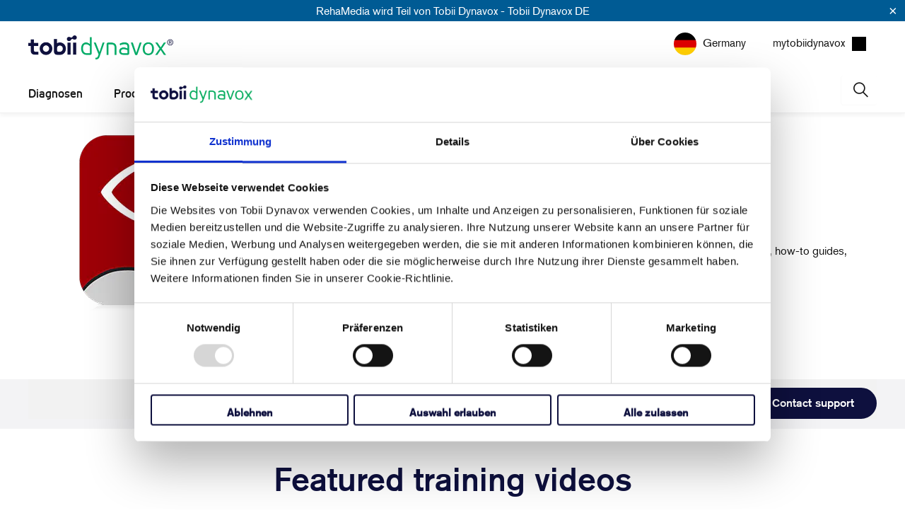

--- FILE ---
content_type: text/html; charset=utf-8
request_url: https://de.tobiidynavox.com/pages/gaze-interaction-product-support
body_size: 36007
content:

















 <!DOCTYPE html>
<html class="no-js no-touch" lang="de"> <head> <meta http-equiv="Content-Security-Policy" content="script-src 'self' 'unsafe-inline' 'unsafe-eval' *.googleadservices.com *.pardot.com *.ads-twitter.com *.tobiidynavox.com *.weglot.com *.doubleclick.net *.salesforce.com *.salesforce-sites.com *.shopify.com *.cloudflare.com *.google.com *.gstatic.com *.cookiebot.com *.force.com *.googletagmanager.com *.salesforceliveagent.com *.sentry-cdn.com *.wistia.com *.getshogun.com *.shgcdn.com *.shgcdn2.com *.shgcdn3.com *.talentlms.com *.cloudfront.net siteimproveanalytics.com *.hotjar.com *.facebook.net *.licdn.com"> <meta charset="utf-8"> <meta http-equiv="cleartype" content="on"> <meta name="robots" content="index,follow"> <!-- Mobile Specific Metas test --> <meta name="HandheldFriendly" content="True"> <meta name="MobileOptimized" content="320"> <meta name="viewport" content="width=device-width,initial-scale=1"> <meta name="theme-color" content="#ffffff"> <title>
      Tobii Classic Gaze Interaction Software Product Support - Tobii Dynavox DE</title> <meta name="description" content="Get the most from your Tobii Classic Gaze Interaction Software. Find videos &amp; tutorials to help you get set up."/> <!-- Preconnect Domains --> <link rel="preconnect" href="https://fonts.shopifycdn.com" /> <link rel="preconnect" href="https://cdn.shopify.com" /> <link rel="preconnect" href="https://v.shopify.com" /> <link rel="preconnect" href="https://cdn.shopifycloud.com" /> <link rel="preconnect" href="https://monorail-edge.shopifysvc.com"> <!-- fallback for browsers that don't support preconnect --> <link rel="dns-prefetch" href="https://fonts.shopifycdn.com" /> <link rel="dns-prefetch" href="https://cdn.shopify.com" /> <link rel="dns-prefetch" href="https://v.shopify.com" /> <link rel="dns-prefetch" href="https://cdn.shopifycloud.com" /> <link rel="dns-prefetch" href="https://monorail-edge.shopifysvc.com"> <!-- Preload Assets --> <link rel="preload" href="//de.tobiidynavox.com/cdn/shop/t/2/assets/fancybox.css?v=19278034316635137701680771534" as="style"> <link rel="preload" href="//de.tobiidynavox.com/cdn/shop/t/2/assets/styles.css?v=160426715046521391041763735238" as="style"> <link rel="preload" href="//de.tobiidynavox.com/cdn/shop/t/2/assets/jquery.min.js?v=158417595810649192771732630223" as="script"> <link rel="preload" href="//de.tobiidynavox.com/cdn/shop/t/2/assets/vendors.js?v=137195720565952264011680771536" as="script"> <link rel="preload" href="//de.tobiidynavox.com/cdn/shop/t/2/assets/sections.js?v=145322921237374547931751287517" as="script"> <link rel="preload" href="//de.tobiidynavox.com/cdn/shop/t/2/assets/utilities.js?v=58828050375589697251761222326" as="script"> <link rel="preload" href="//de.tobiidynavox.com/cdn/shop/t/2/assets/app.js?v=102694652990652865181761222324" as="script"> <meta name="norton-safeweb-site-verification" content="" /> <meta name="facebook-domain-verification" content="" /> <!-- Google Tag Manager --> <script >(function(w,d,s,l,i){w[l]=w[l]||[];w[l].push({'gtm.start':
    new Date().getTime(),event:'gtm.js'});var f=d.getElementsByTagName(s)[0],
    j=d.createElement(s),dl=l!='dataLayer'?'&l='+l:'';j.async=true;j.src=
    'https://www.googletagmanager.com/gtm.js?id='+i+dl;f.parentNode.insertBefore(j,f);
    })(window,document,'script','dataLayer','GTM-THT5Z29');</script> <!-- End Google Tag Manager --> <!-- Google Tag Manager --> <script >(function(w,d,s,l,i){w[l]=w[l]||[];w[l].push({'gtm.start':
    new Date().getTime(),event:'gtm.js'});var f=d.getElementsByTagName(s)[0],
    j=d.createElement(s),dl=l!='dataLayer'?'&l='+l:'';j.async=true;j.src=
    'https://www.googletagmanager.com/gtm.js?id='+i+dl;f.parentNode.insertBefore(j,f);
    })(window,document,'script','dataLayer','');</script> <!-- End Google Tag Manager --> <!-- Stylesheet for Fancybox library --> <link href="//de.tobiidynavox.com/cdn/shop/t/2/assets/fancybox.css?v=19278034316635137701680771534" rel="stylesheet" type="text/css" media="all" /> <!-- Stylesheets for Turbo --> <link href="//de.tobiidynavox.com/cdn/shop/t/2/assets/styles.css?v=160426715046521391041763735238" rel="stylesheet" type="text/css" media="all" /> <link rel="stylesheet" href="https://use.typekit.net/mtp7rxi.css" /> <script >
      window.lazySizesConfig = window.lazySizesConfig || {};

      lazySizesConfig.expand = 300;
      lazySizesConfig.loadHidden = false;

      /*! lazysizes - v5.2.2 - bgset plugin */
      !function(e,t){var a=function(){t(e.lazySizes),e.removeEventListener("lazyunveilread",a,!0)};t=t.bind(null,e,e.document),"object"==typeof module&&module.exports?t(require("lazysizes")):"function"==typeof define&&define.amd?define(["lazysizes"],t):e.lazySizes?a():e.addEventListener("lazyunveilread",a,!0)}(window,function(e,z,g){"use strict";var c,y,b,f,i,s,n,v,m;e.addEventListener&&(c=g.cfg,y=/\s+/g,b=/\s*\|\s+|\s+\|\s*/g,f=/^(.+?)(?:\s+\[\s*(.+?)\s*\])(?:\s+\[\s*(.+?)\s*\])?$/,i=/^\s*\(*\s*type\s*:\s*(.+?)\s*\)*\s*$/,s=/\(|\)|'/,n={contain:1,cover:1},v=function(e,t){var a;t&&((a=t.match(i))&&a[1]?e.setAttribute("type",a[1]):e.setAttribute("media",c.customMedia[t]||t))},m=function(e){var t,a,i,r;e.target._lazybgset&&(a=(t=e.target)._lazybgset,(i=t.currentSrc||t.src)&&((r=g.fire(a,"bgsetproxy",{src:i,useSrc:s.test(i)?JSON.stringify(i):i})).defaultPrevented||(a.style.backgroundImage="url("+r.detail.useSrc+")")),t._lazybgsetLoading&&(g.fire(a,"_lazyloaded",{},!1,!0),delete t._lazybgsetLoading))},addEventListener("lazybeforeunveil",function(e){var t,a,i,r,s,n,l,d,o,u;!e.defaultPrevented&&(t=e.target.getAttribute("data-bgset"))&&(o=e.target,(u=z.createElement("img")).alt="",u._lazybgsetLoading=!0,e.detail.firesLoad=!0,a=t,i=o,r=u,s=z.createElement("picture"),n=i.getAttribute(c.sizesAttr),l=i.getAttribute("data-ratio"),d=i.getAttribute("data-optimumx"),i._lazybgset&&i._lazybgset.parentNode==i&&i.removeChild(i._lazybgset),Object.defineProperty(r,"_lazybgset",{value:i,writable:!0}),Object.defineProperty(i,"_lazybgset",{value:s,writable:!0}),a=a.replace(y," ").split(b),s.style.display="none",r.className=c.lazyClass,1!=a.length||n||(n="auto"),a.forEach(function(e){var t,a=z.createElement("source");n&&"auto"!=n&&a.setAttribute("sizes",n),(t=e.match(f))?(a.setAttribute(c.srcsetAttr,t[1]),v(a,t[2]),v(a,t[3])):a.setAttribute(c.srcsetAttr,e),s.appendChild(a)}),n&&(r.setAttribute(c.sizesAttr,n),i.removeAttribute(c.sizesAttr),i.removeAttribute("sizes")),d&&r.setAttribute("data-optimumx",d),l&&r.setAttribute("data-ratio",l),s.appendChild(r),i.appendChild(s),setTimeout(function(){g.loader.unveil(u),g.rAF(function(){g.fire(u,"_lazyloaded",{},!0,!0),u.complete&&m({target:u})})}))}),z.addEventListener("load",m,!0),e.addEventListener("lazybeforesizes",function(e){var t,a,i,r;e.detail.instance==g&&e.target._lazybgset&&e.detail.dataAttr&&(t=e.target._lazybgset,i=t,r=(getComputedStyle(i)||{getPropertyValue:function(){}}).getPropertyValue("background-size"),!n[r]&&n[i.style.backgroundSize]&&(r=i.style.backgroundSize),n[a=r]&&(e.target._lazysizesParentFit=a,g.rAF(function(){e.target.setAttribute("data-parent-fit",a),e.target._lazysizesParentFit&&delete e.target._lazysizesParentFit})))},!0),z.documentElement.addEventListener("lazybeforesizes",function(e){var t,a;!e.defaultPrevented&&e.target._lazybgset&&e.detail.instance==g&&(e.detail.width=(t=e.target._lazybgset,a=g.gW(t,t.parentNode),(!t._lazysizesWidth||a>t._lazysizesWidth)&&(t._lazysizesWidth=a),t._lazysizesWidth))}))});

      /*! lazysizes - v5.2.2 */
      !function(e){var t=function(u,D,f){"use strict";var k,H;if(function(){var e;var t={lazyClass:"lazyload",loadedClass:"lazyloaded",loadingClass:"lazyloading",preloadClass:"lazypreload",errorClass:"lazyerror",autosizesClass:"lazyautosizes",srcAttr:"data-src",srcsetAttr:"data-srcset",sizesAttr:"data-sizes",minSize:40,customMedia:{},init:true,expFactor:1.5,hFac:.8,loadMode:2,loadHidden:true,ricTimeout:0,throttleDelay:125};H=u.lazySizesConfig||u.lazysizesConfig||{};for(e in t){if(!(e in H)){H[e]=t[e]}}}(),!D||!D.getElementsByClassName){return{init:function(){},cfg:H,noSupport:true}}var O=D.documentElement,a=u.HTMLPictureElement,P="addEventListener",$="getAttribute",q=u[P].bind(u),I=u.setTimeout,U=u.requestAnimationFrame||I,l=u.requestIdleCallback,j=/^picture$/i,r=["load","error","lazyincluded","_lazyloaded"],i={},G=Array.prototype.forEach,J=function(e,t){if(!i[t]){i[t]=new RegExp("(\\s|^)"+t+"(\\s|$)")}return i[t].test(e[$]("class")||"")&&i[t]},K=function(e,t){if(!J(e,t)){e.setAttribute("class",(e[$]("class")||"").trim()+" "+t)}},Q=function(e,t){var i;if(i=J(e,t)){e.setAttribute("class",(e[$]("class")||"").replace(i," "))}},V=function(t,i,e){var a=e?P:"removeEventListener";if(e){V(t,i)}r.forEach(function(e){t[a](e,i)})},X=function(e,t,i,a,r){var n=D.createEvent("Event");if(!i){i={}}i.instance=k;n.initEvent(t,!a,!r);n.detail=i;e.dispatchEvent(n);return n},Y=function(e,t){var i;if(!a&&(i=u.picturefill||H.pf)){if(t&&t.src&&!e[$]("srcset")){e.setAttribute("srcset",t.src)}i({reevaluate:true,elements:[e]})}else if(t&&t.src){e.src=t.src}},Z=function(e,t){return(getComputedStyle(e,null)||{})[t]},s=function(e,t,i){i=i||e.offsetWidth;while(i<H.minSize&&t&&!e._lazysizesWidth){i=t.offsetWidth;t=t.parentNode}return i},ee=function(){var i,a;var t=[];var r=[];var n=t;var s=function(){var e=n;n=t.length?r:t;i=true;a=false;while(e.length){e.shift()()}i=false};var e=function(e,t){if(i&&!t){e.apply(this,arguments)}else{n.push(e);if(!a){a=true;(D.hidden?I:U)(s)}}};e._lsFlush=s;return e}(),te=function(i,e){return e?function(){ee(i)}:function(){var e=this;var t=arguments;ee(function(){i.apply(e,t)})}},ie=function(e){var i;var a=0;var r=H.throttleDelay;var n=H.ricTimeout;var t=function(){i=false;a=f.now();e()};var s=l&&n>49?function(){l(t,{timeout:n});if(n!==H.ricTimeout){n=H.ricTimeout}}:te(function(){I(t)},true);return function(e){var t;if(e=e===true){n=33}if(i){return}i=true;t=r-(f.now()-a);if(t<0){t=0}if(e||t<9){s()}else{I(s,t)}}},ae=function(e){var t,i;var a=99;var r=function(){t=null;e()};var n=function(){var e=f.now()-i;if(e<a){I(n,a-e)}else{(l||r)(r)}};return function(){i=f.now();if(!t){t=I(n,a)}}},e=function(){var v,m,c,h,e;var y,z,g,p,C,b,A;var n=/^img$/i;var d=/^iframe$/i;var E="onscroll"in u&&!/(gle|ing)bot/.test(navigator.userAgent);var _=0;var w=0;var N=0;var M=-1;var x=function(e){N--;if(!e||N<0||!e.target){N=0}};var W=function(e){if(A==null){A=Z(D.body,"visibility")=="hidden"}return A||!(Z(e.parentNode,"visibility")=="hidden"&&Z(e,"visibility")=="hidden")};var S=function(e,t){var i;var a=e;var r=W(e);g-=t;b+=t;p-=t;C+=t;while(r&&(a=a.offsetParent)&&a!=D.body&&a!=O){r=(Z(a,"opacity")||1)>0;if(r&&Z(a,"overflow")!="visible"){i=a.getBoundingClientRect();r=C>i.left&&p<i.right&&b>i.top-1&&g<i.bottom+1}}return r};var t=function(){var e,t,i,a,r,n,s,l,o,u,f,c;var d=k.elements;if((h=H.loadMode)&&N<8&&(e=d.length)){t=0;M++;for(;t<e;t++){if(!d[t]||d[t]._lazyRace){continue}if(!E||k.prematureUnveil&&k.prematureUnveil(d[t])){R(d[t]);continue}if(!(l=d[t][$]("data-expand"))||!(n=l*1)){n=w}if(!u){u=!H.expand||H.expand<1?O.clientHeight>500&&O.clientWidth>500?500:370:H.expand;k._defEx=u;f=u*H.expFactor;c=H.hFac;A=null;if(w<f&&N<1&&M>2&&h>2&&!D.hidden){w=f;M=0}else if(h>1&&M>1&&N<6){w=u}else{w=_}}if(o!==n){y=innerWidth+n*c;z=innerHeight+n;s=n*-1;o=n}i=d[t].getBoundingClientRect();if((b=i.bottom)>=s&&(g=i.top)<=z&&(C=i.right)>=s*c&&(p=i.left)<=y&&(b||C||p||g)&&(H.loadHidden||W(d[t]))&&(m&&N<3&&!l&&(h<3||M<4)||S(d[t],n))){R(d[t]);r=true;if(N>9){break}}else if(!r&&m&&!a&&N<4&&M<4&&h>2&&(v[0]||H.preloadAfterLoad)&&(v[0]||!l&&(b||C||p||g||d[t][$](H.sizesAttr)!="auto"))){a=v[0]||d[t]}}if(a&&!r){R(a)}}};var i=ie(t);var B=function(e){var t=e.target;if(t._lazyCache){delete t._lazyCache;return}x(e);K(t,H.loadedClass);Q(t,H.loadingClass);V(t,L);X(t,"lazyloaded")};var a=te(B);var L=function(e){a({target:e.target})};var T=function(t,i){try{t.contentWindow.location.replace(i)}catch(e){t.src=i}};var F=function(e){var t;var i=e[$](H.srcsetAttr);if(t=H.customMedia[e[$]("data-media")||e[$]("media")]){e.setAttribute("media",t)}if(i){e.setAttribute("srcset",i)}};var s=te(function(t,e,i,a,r){var n,s,l,o,u,f;if(!(u=X(t,"lazybeforeunveil",e)).defaultPrevented){if(a){if(i){K(t,H.autosizesClass)}else{t.setAttribute("sizes",a)}}s=t[$](H.srcsetAttr);n=t[$](H.srcAttr);if(r){l=t.parentNode;o=l&&j.test(l.nodeName||"")}f=e.firesLoad||"src"in t&&(s||n||o);u={target:t};K(t,H.loadingClass);if(f){clearTimeout(c);c=I(x,2500);V(t,L,true)}if(o){G.call(l.getElementsByTagName("source"),F)}if(s){t.setAttribute("srcset",s)}else if(n&&!o){if(d.test(t.nodeName)){T(t,n)}else{t.src=n}}if(r&&(s||o)){Y(t,{src:n})}}if(t._lazyRace){delete t._lazyRace}Q(t,H.lazyClass);ee(function(){var e=t.complete&&t.naturalWidth>1;if(!f||e){if(e){K(t,"ls-is-cached")}B(u);t._lazyCache=true;I(function(){if("_lazyCache"in t){delete t._lazyCache}},9)}if(t.loading=="lazy"){N--}},true)});var R=function(e){if(e._lazyRace){return}var t;var i=n.test(e.nodeName);var a=i&&(e[$](H.sizesAttr)||e[$]("sizes"));var r=a=="auto";if((r||!m)&&i&&(e[$]("src")||e.srcset)&&!e.complete&&!J(e,H.errorClass)&&J(e,H.lazyClass)){return}t=X(e,"lazyunveilread").detail;if(r){re.updateElem(e,true,e.offsetWidth)}e._lazyRace=true;N++;s(e,t,r,a,i)};var r=ae(function(){H.loadMode=3;i()});var l=function(){if(H.loadMode==3){H.loadMode=2}r()};var o=function(){if(m){return}if(f.now()-e<999){I(o,999);return}m=true;H.loadMode=3;i();q("scroll",l,true)};return{_:function(){e=f.now();k.elements=D.getElementsByClassName(H.lazyClass);v=D.getElementsByClassName(H.lazyClass+" "+H.preloadClass);q("scroll",i,true);q("resize",i,true);q("pageshow",function(e){if(e.persisted){var t=D.querySelectorAll("."+H.loadingClass);if(t.length&&t.forEach){U(function(){t.forEach(function(e){if(e.complete){R(e)}})})}}});if(u.MutationObserver){new MutationObserver(i).observe(O,{childList:true,subtree:true,attributes:true})}else{O[P]("DOMNodeInserted",i,true);O[P]("DOMAttrModified",i,true);setInterval(i,999)}q("hashchange",i,true);["focus","mouseover","click","load","transitionend","animationend"].forEach(function(e){D[P](e,i,true)});if(/d$|^c/.test(D.readyState)){o()}else{q("load",o);D[P]("DOMContentLoaded",i);I(o,2e4)}if(k.elements.length){t();ee._lsFlush()}else{i()}},checkElems:i,unveil:R,_aLSL:l}}(),re=function(){var i;var n=te(function(e,t,i,a){var r,n,s;e._lazysizesWidth=a;a+="px";e.setAttribute("sizes",a);if(j.test(t.nodeName||"")){r=t.getElementsByTagName("source");for(n=0,s=r.length;n<s;n++){r[n].setAttribute("sizes",a)}}if(!i.detail.dataAttr){Y(e,i.detail)}});var a=function(e,t,i){var a;var r=e.parentNode;if(r){i=s(e,r,i);a=X(e,"lazybeforesizes",{width:i,dataAttr:!!t});if(!a.defaultPrevented){i=a.detail.width;if(i&&i!==e._lazysizesWidth){n(e,r,a,i)}}}};var e=function(){var e;var t=i.length;if(t){e=0;for(;e<t;e++){a(i[e])}}};var t=ae(e);return{_:function(){i=D.getElementsByClassName(H.autosizesClass);q("resize",t)},checkElems:t,updateElem:a}}(),t=function(){if(!t.i&&D.getElementsByClassName){t.i=true;re._();e._()}};return I(function(){H.init&&t()}),k={cfg:H,autoSizer:re,loader:e,init:t,uP:Y,aC:K,rC:Q,hC:J,fire:X,gW:s,rAF:ee}}(e,e.document,Date);e.lazySizes=t,"object"==typeof module&&module.exports&&(module.exports=t)}("undefined"!=typeof window?window:{});</script> <!-- Icons --> <link rel="shortcut icon" type="image/x-icon" href="//de.tobiidynavox.com/cdn/shop/files/tobii-dynavox-favicon_180x180.png?v=1741764675"> <link rel="apple-touch-icon" href="//de.tobiidynavox.com/cdn/shop/files/tobii-dynavox-favicon_180x180.png?v=1741764675"/> <link rel="apple-touch-icon" sizes="57x57" href="//de.tobiidynavox.com/cdn/shop/files/tobii-dynavox-favicon_57x57.png?v=1741764675"/> <link rel="apple-touch-icon" sizes="60x60" href="//de.tobiidynavox.com/cdn/shop/files/tobii-dynavox-favicon_60x60.png?v=1741764675"/> <link rel="apple-touch-icon" sizes="72x72" href="//de.tobiidynavox.com/cdn/shop/files/tobii-dynavox-favicon_72x72.png?v=1741764675"/> <link rel="apple-touch-icon" sizes="76x76" href="//de.tobiidynavox.com/cdn/shop/files/tobii-dynavox-favicon_76x76.png?v=1741764675"/> <link rel="apple-touch-icon" sizes="114x114" href="//de.tobiidynavox.com/cdn/shop/files/tobii-dynavox-favicon_114x114.png?v=1741764675"/> <link rel="apple-touch-icon" sizes="180x180" href="//de.tobiidynavox.com/cdn/shop/files/tobii-dynavox-favicon_180x180.png?v=1741764675"/> <link rel="apple-touch-icon" sizes="228x228" href="//de.tobiidynavox.com/cdn/shop/files/tobii-dynavox-favicon_228x228.png?v=1741764675"/> <link rel="canonical" href="https://de.tobiidynavox.com/pages/gaze-interaction-product-support"/> <script src="//de.tobiidynavox.com/cdn/shop/t/2/assets/jquery.min.js?v=158417595810649192771732630223" ></script> <script >
      window.Theme = window.Theme || {};
      window.Theme.version = '7.0.0';
      window.Theme.name = 'Turbo';</script>
    


    
<template id="price-ui"><span class="price " data-price></span><span class="compare-at-price" data-compare-at-price></span><span class="unit-pricing" data-unit-pricing></span></template> <template id="price-ui-badge"><div class="price-ui-badge__sticker"> <span class="price-ui-badge__sticker-text" data-badge></span></div></template> <template id="price-ui__price"><span class="money" data-price></span></template> <template id="price-ui__price-range">Translation missing: de.product.price.range_html</template> <template id="price-ui__unit-pricing">Translation missing: de.product.price.unit_pricing_html</template> <template id="price-ui-badge__percent-savings-range">Translation missing: de.product.badge.sale_percentage_range_html</template> <template id="price-ui-badge__percent-savings">Translation missing: de.product.badge.sale_percentage_single_html</template> <template id="price-ui-badge__price-savings-range">Translation missing: de.product.badge.sale_money_range_html</template> <template id="price-ui-badge__price-savings">Translation missing: de.product.badge.sale_money_single_html</template> <template id="price-ui-badge__on-sale">Translation missing: de.product.badge.sale</template> <template id="price-ui-badge__sold-out">Translation missing: de.product.badge.sold_out</template> <template id="price-ui-badge__in-stock">Translation missing: de.product.badge.in_stock</template> <script >
      
window.Shopify = window.Shopify || {};window.Shopify.theme_settings = {};
window.Currency = window.Currency || {};window.Shopify.routes = {};window.Shopify.theme_settings.display_tos_checkbox = false;window.Shopify.theme_settings.go_to_checkout = true;window.Shopify.theme_settings.cart_action = "ajax";window.Shopify.theme_settings.cart_shipping_calculator = false;window.Shopify.theme_settings.collection_swatches = false;window.Shopify.theme_settings.collection_secondary_image = false;


window.Currency.show_multiple_currencies = false;
window.Currency.shop_currency = "EUR";
window.Currency.default_currency = "USD";
window.Currency.display_format = "money_format";
window.Currency.money_format = "€{{amount_with_comma_separator}}";
window.Currency.money_format_no_currency = "€{{amount_with_comma_separator}}";
window.Currency.money_format_currency = "€{{amount_with_comma_separator}} EUR";
window.Currency.native_multi_currency = false;
window.Currency.iso_code = "EUR";
window.Currency.symbol = "€";window.Shopify.theme_settings.display_inventory_left = false;window.Shopify.theme_settings.inventory_threshold = 10;window.Shopify.theme_settings.limit_quantity = false;window.Shopify.theme_settings.menu_position = "inline";window.Shopify.theme_settings.newsletter_popup = false;window.Shopify.theme_settings.newsletter_popup_days = "7";window.Shopify.theme_settings.newsletter_popup_mobile = false;window.Shopify.theme_settings.newsletter_popup_seconds = 0;window.Shopify.theme_settings.pagination_type = "basic_pagination";window.Shopify.theme_settings.search_pagination_type = "basic_pagination";window.Shopify.theme_settings.enable_shopify_review_comments = false;window.Shopify.theme_settings.enable_shopify_collection_badges = false;window.Shopify.theme_settings.quick_shop_thumbnail_position = "bottom-thumbnails";window.Shopify.theme_settings.product_form_style = "select";window.Shopify.theme_settings.sale_banner_enabled = false;window.Shopify.theme_settings.display_savings = false;window.Shopify.theme_settings.display_sold_out_price = false;window.Shopify.theme_settings.sold_out_text = "Sold Out";window.Shopify.theme_settings.free_text = "";window.Shopify.theme_settings.video_looping = null;window.Shopify.theme_settings.quick_shop_style = "popup";window.Shopify.theme_settings.hover_enabled = false;window.Shopify.routes.cart_url = "/cart";window.Shopify.routes.root_url = "/";window.Shopify.routes.search_url = "/search";window.Shopify.theme_settings.image_loading_style = "none";window.Shopify.theme_settings.search_option = "everything";window.Shopify.theme_settings.search_items_to_display = 5;window.Shopify.theme_settings.enable_autocomplete = false;window.Shopify.theme_settings.enable_autocomplete_previous = false;window.Shopify.theme_settings.gse_enable = true;window.Shopify.theme_settings.gse_enable_autocomplete = true;window.Shopify.theme_settings.page_dots_enabled = false;window.Shopify.theme_settings.slideshow_arrow_size = "light";window.Shopify.theme_settings.quick_shop_enabled = false;window.Shopify.translation =window.Shopify.translation || {};window.Shopify.translation.agree_to_terms_warning = "Sie müssen mit den Bestimmungen und Bedingungen zur Kasse zustimmen.";window.Shopify.translation.one_item_left = "Artikel verblieben";window.Shopify.translation.items_left_text = "Artikel verblieben";window.Shopify.translation.cart_savings_text = "Je bespaart";window.Shopify.translation.cart_discount_text = "";window.Shopify.translation.cart_subtotal_text = "Zwischensumme";window.Shopify.translation.cart_remove_text = "Entfernen";window.Shopify.translation.cart_free_text = "";window.Shopify.translation.newsletter_success_text = "Vielen Dank für den Eintrag in unsere Mailingliste!";window.Shopify.translation.notify_email = "Geben Sie Ihre E-Mail-Adresse ein...";window.Shopify.translation.notify_email_value = "";window.Shopify.translation.notify_email_send = "Senden";window.Shopify.translation.notify_message_first = "";window.Shopify.translation.notify_message_last = "";window.Shopify.translation.notify_success_text = "Vielen Dank! Wir werden Sie benachrichtigen, sobald das Produkt verfügbar ist!";window.Shopify.translation.add_to_cart = "In den Warenkorb";window.Shopify.translation.coming_soon_text = "Kommend";window.Shopify.translation.sold_out_text = "Ausverkauft";window.Shopify.translation.sale_text = "Verkauf";window.Shopify.translation.savings_text = "Je bespaart";window.Shopify.translation.from_text = "aus";window.Shopify.translation.new_text = "Neu";window.Shopify.translation.pre_order_text = "Vorbestellung";window.Shopify.translation.unavailable_text = "Nicht verfügbar";window.Shopify.translation.all_results = "Bekijk alle resultaten";window.Shopify.translation.no_results = "Keine Ergebnisse gefunden.";window.Shopify.media_queries =window.Shopify.media_queries || {};window.Shopify.media_queries.small = window.matchMedia( "(max-width: 480px)" );window.Shopify.media_queries.medium = window.matchMedia( "(max-width: 798px)" );window.Shopify.media_queries.large = window.matchMedia( "(min-width: 799px)" );window.Shopify.media_queries.larger = window.matchMedia( "(min-width: 960px)" );window.Shopify.media_queries.xlarge = window.matchMedia( "(min-width: 1200px)" );window.Shopify.media_queries.ie10 = window.matchMedia( "all and (-ms-high-contrast: none), (-ms-high-contrast: active)" );window.Shopify.media_queries.tablet = window.matchMedia( "only screen and (min-width: 799px) and (max-width: 1024px)" );</script> <script src="//de.tobiidynavox.com/cdn/shop/t/2/assets/vendors.js?v=137195720565952264011680771536" defer ></script> <script src="//de.tobiidynavox.com/cdn/shop/t/2/assets/sections.js?v=145322921237374547931751287517" defer ></script> <script src="//de.tobiidynavox.com/cdn/shop/t/2/assets/utilities.js?v=58828050375589697251761222326" defer ></script> <script src="//de.tobiidynavox.com/cdn/shop/t/2/assets/app.js?v=102694652990652865181761222324" defer ></script> <script src="//de.tobiidynavox.com/cdn/shop/t/2/assets/instantclick.min.js?v=41535832579818341021680771535" data-no-instant defer ></script> <script data-no-instant>
        window.addEventListener('DOMContentLoaded', function() {

          function inIframe() {
            try {
              return window.self !== window.top;
            } catch (e) {
              return true;
            }
          }

          if (!inIframe()){
            InstantClick.on('change', function() {

              $('head script[src*="shopify"]').each(function() {
                var script = document.createElement('script');
                script.type = 'text/javascript';
                script.src = $(this).attr('src');

                $('body').append(script);
              });

              $('body').removeClass('fancybox-active');
              $.fancybox.destroy();

              InstantClick.init();

            });
          }
        });</script> <script></script> <script>window.performance && window.performance.mark && window.performance.mark('shopify.content_for_header.start');</script><meta id="shopify-digital-wallet" name="shopify-digital-wallet" content="/74397188407/digital_wallets/dialog">
<meta name="shopify-checkout-api-token" content="b40af1f930fcfcd7e0105aa8e031dbc3">
<meta id="in-context-paypal-metadata" data-shop-id="74397188407" data-venmo-supported="true" data-environment="production" data-locale="de_DE" data-paypal-v4="true" data-currency="EUR">
<script async="async" src="/checkouts/internal/preloads.js?locale=de-DE"></script>
<script id="shopify-features" type="application/json">{"accessToken":"b40af1f930fcfcd7e0105aa8e031dbc3","betas":["rich-media-storefront-analytics"],"domain":"de.tobiidynavox.com","predictiveSearch":true,"shopId":74397188407,"locale":"de"}</script>
<script>var Shopify = Shopify || {};
Shopify.shop = "tobii-dynavox-de.myshopify.com";
Shopify.locale = "de";
Shopify.currency = {"active":"EUR","rate":"1.0"};
Shopify.country = "DE";
Shopify.theme = {"name":"Live","id":147679904055,"schema_name":"Turbo","schema_version":"7.0.0","theme_store_id":null,"role":"main"};
Shopify.theme.handle = "null";
Shopify.theme.style = {"id":null,"handle":null};
Shopify.cdnHost = "de.tobiidynavox.com/cdn";
Shopify.routes = Shopify.routes || {};
Shopify.routes.root = "/";</script>
<script type="module">!function(o){(o.Shopify=o.Shopify||{}).modules=!0}(window);</script>
<script>!function(o){function n(){var o=[];function n(){o.push(Array.prototype.slice.apply(arguments))}return n.q=o,n}var t=o.Shopify=o.Shopify||{};t.loadFeatures=n(),t.autoloadFeatures=n()}(window);</script>
<script id="shop-js-analytics" type="application/json">{"pageType":"page"}</script>
<script defer="defer" async type="module" src="//de.tobiidynavox.com/cdn/shopifycloud/shop-js/modules/v2/client.init-shop-cart-sync_CqW1pdan.de.esm.js"></script>
<script defer="defer" async type="module" src="//de.tobiidynavox.com/cdn/shopifycloud/shop-js/modules/v2/chunk.common_CnfwdMT9.esm.js"></script>
<script type="module">
  await import("//de.tobiidynavox.com/cdn/shopifycloud/shop-js/modules/v2/client.init-shop-cart-sync_CqW1pdan.de.esm.js");
await import("//de.tobiidynavox.com/cdn/shopifycloud/shop-js/modules/v2/chunk.common_CnfwdMT9.esm.js");

  window.Shopify.SignInWithShop?.initShopCartSync?.({"fedCMEnabled":true,"windoidEnabled":true});

</script>
<script>(function() {
  var isLoaded = false;
  function asyncLoad() {
    if (isLoaded) return;
    isLoaded = true;
    var urls = ["https:\/\/na.shgcdn3.com\/collector.js?shop=tobii-dynavox-de.myshopify.com"];
    for (var i = 0; i <urls.length; i++) {
      var s = document.createElement('script');
      s.type = 'text/javascript';
      s.async = true;
      s.src = urls[i];
      var x = document.getElementsByTagName('script')[0];
      x.parentNode.insertBefore(s, x);
    }
  };
  if(window.attachEvent) {
    window.attachEvent('onload', asyncLoad);
  } else {
    window.addEventListener('load', asyncLoad, false);
  }
})();</script>
<script id="__st">var __st={"a":74397188407,"offset":-18000,"reqid":"63c34daa-a459-4de9-a836-df9c248e6b9d-1768090676","pageurl":"de.tobiidynavox.com\/pages\/gaze-interaction-product-support","s":"pages-116231569719","u":"ad17fa0f743e","p":"page","rtyp":"page","rid":116231569719};</script>
<script>window.ShopifyPaypalV4VisibilityTracking = true;</script>
<script id="captcha-bootstrap">!function(){'use strict';const t='contact',e='account',n='new_comment',o=[[t,t],['blogs',n],['comments',n],[t,'customer']],c=[[e,'customer_login'],[e,'guest_login'],[e,'recover_customer_password'],[e,'create_customer']],r=t=>t.map((([t,e])=>`form[action*='/${t}']:not([data-nocaptcha='true']) input[name='form_type'][value='${e}']`)).join(','),a=t=>()=>t?[...document.querySelectorAll(t)].map((t=>t.form)):[];function s(){const t=[...o],e=r(t);return a(e)}const i='password',u='form_key',d=['recaptcha-v3-token','g-recaptcha-response','h-captcha-response',i],f=()=>{try{return window.sessionStorage}catch{return}},m='__shopify_v',_=t=>t.elements[u];function p(t,e,n=!1){try{const o=window.sessionStorage,c=JSON.parse(o.getItem(e)),{data:r}=function(t){const{data:e,action:n}=t;return t[m]||n?{data:e,action:n}:{data:t,action:n}}(c);for(const[e,n]of Object.entries(r))t.elements[e]&&(t.elements[e].value=n);n&&o.removeItem(e)}catch(o){console.error('form repopulation failed',{error:o})}}const l='form_type',E='cptcha';function T(t){t.dataset[E]=!0}const w=window,h=w.document,L='Shopify',v='ce_forms',y='captcha';let A=!1;((t,e)=>{const n=(g='f06e6c50-85a8-45c8-87d0-21a2b65856fe',I='https://cdn.shopify.com/shopifycloud/storefront-forms-hcaptcha/ce_storefront_forms_captcha_hcaptcha.v1.5.2.iife.js',D={infoText:'Durch hCaptcha geschützt',privacyText:'Datenschutz',termsText:'Allgemeine Geschäftsbedingungen'},(t,e,n)=>{const o=w[L][v],c=o.bindForm;if(c)return c(t,g,e,D).then(n);var r;o.q.push([[t,g,e,D],n]),r=I,A||(h.body.append(Object.assign(h.createElement('script'),{id:'captcha-provider',async:!0,src:r})),A=!0)});var g,I,D;w[L]=w[L]||{},w[L][v]=w[L][v]||{},w[L][v].q=[],w[L][y]=w[L][y]||{},w[L][y].protect=function(t,e){n(t,void 0,e),T(t)},Object.freeze(w[L][y]),function(t,e,n,w,h,L){const[v,y,A,g]=function(t,e,n){const i=e?o:[],u=t?c:[],d=[...i,...u],f=r(d),m=r(i),_=r(d.filter((([t,e])=>n.includes(e))));return[a(f),a(m),a(_),s()]}(w,h,L),I=t=>{const e=t.target;return e instanceof HTMLFormElement?e:e&&e.form},D=t=>v().includes(t);t.addEventListener('submit',(t=>{const e=I(t);if(!e)return;const n=D(e)&&!e.dataset.hcaptchaBound&&!e.dataset.recaptchaBound,o=_(e),c=g().includes(e)&&(!o||!o.value);(n||c)&&t.preventDefault(),c&&!n&&(function(t){try{if(!f())return;!function(t){const e=f();if(!e)return;const n=_(t);if(!n)return;const o=n.value;o&&e.removeItem(o)}(t);const e=Array.from(Array(32),(()=>Math.random().toString(36)[2])).join('');!function(t,e){_(t)||t.append(Object.assign(document.createElement('input'),{type:'hidden',name:u})),t.elements[u].value=e}(t,e),function(t,e){const n=f();if(!n)return;const o=[...t.querySelectorAll(`input[type='${i}']`)].map((({name:t})=>t)),c=[...d,...o],r={};for(const[a,s]of new FormData(t).entries())c.includes(a)||(r[a]=s);n.setItem(e,JSON.stringify({[m]:1,action:t.action,data:r}))}(t,e)}catch(e){console.error('failed to persist form',e)}}(e),e.submit())}));const S=(t,e)=>{t&&!t.dataset[E]&&(n(t,e.some((e=>e===t))),T(t))};for(const o of['focusin','change'])t.addEventListener(o,(t=>{const e=I(t);D(e)&&S(e,y())}));const B=e.get('form_key'),M=e.get(l),P=B&&M;t.addEventListener('DOMContentLoaded',(()=>{const t=y();if(P)for(const e of t)e.elements[l].value===M&&p(e,B);[...new Set([...A(),...v().filter((t=>'true'===t.dataset.shopifyCaptcha))])].forEach((e=>S(e,t)))}))}(h,new URLSearchParams(w.location.search),n,t,e,['guest_login'])})(!0,!0)}();</script>
<script integrity="sha256-4kQ18oKyAcykRKYeNunJcIwy7WH5gtpwJnB7kiuLZ1E=" data-source-attribution="shopify.loadfeatures" defer="defer" src="//de.tobiidynavox.com/cdn/shopifycloud/storefront/assets/storefront/load_feature-a0a9edcb.js" crossorigin="anonymous"></script>
<script data-source-attribution="shopify.dynamic_checkout.dynamic.init">var Shopify=Shopify||{};Shopify.PaymentButton=Shopify.PaymentButton||{isStorefrontPortableWallets:!0,init:function(){window.Shopify.PaymentButton.init=function(){};var t=document.createElement("script");t.src="https://de.tobiidynavox.com/cdn/shopifycloud/portable-wallets/latest/portable-wallets.de.js",t.type="module",document.head.appendChild(t)}};
</script>
<script data-source-attribution="shopify.dynamic_checkout.buyer_consent">
  function portableWalletsHideBuyerConsent(e){var t=document.getElementById("shopify-buyer-consent"),n=document.getElementById("shopify-subscription-policy-button");t&&n&&(t.classList.add("hidden"),t.setAttribute("aria-hidden","true"),n.removeEventListener("click",e))}function portableWalletsShowBuyerConsent(e){var t=document.getElementById("shopify-buyer-consent"),n=document.getElementById("shopify-subscription-policy-button");t&&n&&(t.classList.remove("hidden"),t.removeAttribute("aria-hidden"),n.addEventListener("click",e))}window.Shopify?.PaymentButton&&(window.Shopify.PaymentButton.hideBuyerConsent=portableWalletsHideBuyerConsent,window.Shopify.PaymentButton.showBuyerConsent=portableWalletsShowBuyerConsent);
</script>
<script data-source-attribution="shopify.dynamic_checkout.cart.bootstrap">document.addEventListener("DOMContentLoaded",(function(){function t(){return document.querySelector("shopify-accelerated-checkout-cart, shopify-accelerated-checkout")}if(t())Shopify.PaymentButton.init();else{new MutationObserver((function(e,n){t()&&(Shopify.PaymentButton.init(),n.disconnect())})).observe(document.body,{childList:!0,subtree:!0})}}));
</script>
<link id="shopify-accelerated-checkout-styles" rel="stylesheet" media="screen" href="https://de.tobiidynavox.com/cdn/shopifycloud/portable-wallets/latest/accelerated-checkout-backwards-compat.css" crossorigin="anonymous">
<style id="shopify-accelerated-checkout-cart">
        #shopify-buyer-consent {
  margin-top: 1em;
  display: inline-block;
  width: 100%;
}

#shopify-buyer-consent.hidden {
  display: none;
}

#shopify-subscription-policy-button {
  background: none;
  border: none;
  padding: 0;
  text-decoration: underline;
  font-size: inherit;
  cursor: pointer;
}

#shopify-subscription-policy-button::before {
  box-shadow: none;
}

      </style>

<script>window.performance && window.performance.mark && window.performance.mark('shopify.content_for_header.end');</script> <script type="text/javascript">
    window.__shgProducts = window.__shgProducts || {};</script> <script type="text/javascript">
    
      window.__shgMoneyFormat = window.__shgMoneyFormat || {"EUR":{"currency":"EUR","currency_symbol":"€","currency_symbol_location":"left","decimal_places":2,"decimal_separator":",","thousands_separator":"."}};
    
    window.__shgCurrentCurrencyCode = window.__shgCurrentCurrencyCode || {
      currency: "EUR",
      currency_symbol: "€",
      decimal_separator: ".",
      thousands_separator: ",",
      decimal_places: 2,
      currency_symbol_location: "left"
    };</script> <script>
function feedback() {
  const p = window.Shopify.customerPrivacy;
  console.log(`Tracking ${p.userCanBeTracked() ? "en" : "dis"}abled`);
}
window.Shopify.loadFeatures(
  [
    {
      name: "consent-tracking-api",
      version: "0.1",
    },
  ],
  function (error) {
    if (error) throw error;
    if ("Cookiebot" in window)
      if (Cookiebot.consented || Cookiebot.declined) {
        window.Shopify.customerPrivacy.setTrackingConsent(!Cookiebot.declined, feedback);
        return;
      }
    window.Shopify.customerPrivacy.setTrackingConsent(false, feedback);
  }
);
window.addEventListener("CookiebotOnConsentReady", function () {
  if (window.Shopify.customerPrivacy)
    window.Shopify.customerPrivacy.setTrackingConsent(!Cookiebot.declined, feedback);
});
</script>

    

<meta name="author" content="Tobii Dynavox DE">
<meta property="og:url" content="https://de.tobiidynavox.com/pages/gaze-interaction-product-support">
<meta property="og:site_name" content="Tobii Dynavox DE">


    
    

  

<script type="text/javascript">
  
    window.SHG_CUSTOMER = null;
  
</script> <meta property="og:type" content="website" />

<meta property="og:title" content=" Tobii Classic Gaze Interaction Software Product Support " />

<meta property="og:description" content="Get the most from your  Tobii Classic Gaze Interaction software. Find videos & tutorials to help you get set up. " />

<meta property="og:image:width" content="825" />

<meta property="og:image:height" content="675" />

<meta property="og:image" content="https://i.shgcdn.com/efd2245d-5090-49dd-baef-c52beed0beef/-/format/auto/-/preview/3000x3000/-/quality/lighter/" />

<meta property="og:image:alt" content="Tobii Classic Gaze Interaction software icon" />

<meta name="shogun_placeholder" content="shogun_placeholder" /> <meta name="google-site-verification" content="HoSRJ7IkgK7yDyfYdHM4kiqPCuhSo-P0k1GPepyj-Ic" />
<link href="https://monorail-edge.shopifysvc.com" rel="dns-prefetch">
<script>(function(){if ("sendBeacon" in navigator && "performance" in window) {try {var session_token_from_headers = performance.getEntriesByType('navigation')[0].serverTiming.find(x => x.name == '_s').description;} catch {var session_token_from_headers = undefined;}var session_cookie_matches = document.cookie.match(/_shopify_s=([^;]*)/);var session_token_from_cookie = session_cookie_matches && session_cookie_matches.length === 2 ? session_cookie_matches[1] : "";var session_token = session_token_from_headers || session_token_from_cookie || "";function handle_abandonment_event(e) {var entries = performance.getEntries().filter(function(entry) {return /monorail-edge.shopifysvc.com/.test(entry.name);});if (!window.abandonment_tracked && entries.length === 0) {window.abandonment_tracked = true;var currentMs = Date.now();var navigation_start = performance.timing.navigationStart;var payload = {shop_id: 74397188407,url: window.location.href,navigation_start,duration: currentMs - navigation_start,session_token,page_type: "page"};window.navigator.sendBeacon("https://monorail-edge.shopifysvc.com/v1/produce", JSON.stringify({schema_id: "online_store_buyer_site_abandonment/1.1",payload: payload,metadata: {event_created_at_ms: currentMs,event_sent_at_ms: currentMs}}));}}window.addEventListener('pagehide', handle_abandonment_event);}}());</script>
<script id="web-pixels-manager-setup">(function e(e,d,r,n,o){if(void 0===o&&(o={}),!Boolean(null===(a=null===(i=window.Shopify)||void 0===i?void 0:i.analytics)||void 0===a?void 0:a.replayQueue)){var i,a;window.Shopify=window.Shopify||{};var t=window.Shopify;t.analytics=t.analytics||{};var s=t.analytics;s.replayQueue=[],s.publish=function(e,d,r){return s.replayQueue.push([e,d,r]),!0};try{self.performance.mark("wpm:start")}catch(e){}var l=function(){var e={modern:/Edge?\/(1{2}[4-9]|1[2-9]\d|[2-9]\d{2}|\d{4,})\.\d+(\.\d+|)|Firefox\/(1{2}[4-9]|1[2-9]\d|[2-9]\d{2}|\d{4,})\.\d+(\.\d+|)|Chrom(ium|e)\/(9{2}|\d{3,})\.\d+(\.\d+|)|(Maci|X1{2}).+ Version\/(15\.\d+|(1[6-9]|[2-9]\d|\d{3,})\.\d+)([,.]\d+|)( \(\w+\)|)( Mobile\/\w+|) Safari\/|Chrome.+OPR\/(9{2}|\d{3,})\.\d+\.\d+|(CPU[ +]OS|iPhone[ +]OS|CPU[ +]iPhone|CPU IPhone OS|CPU iPad OS)[ +]+(15[._]\d+|(1[6-9]|[2-9]\d|\d{3,})[._]\d+)([._]\d+|)|Android:?[ /-](13[3-9]|1[4-9]\d|[2-9]\d{2}|\d{4,})(\.\d+|)(\.\d+|)|Android.+Firefox\/(13[5-9]|1[4-9]\d|[2-9]\d{2}|\d{4,})\.\d+(\.\d+|)|Android.+Chrom(ium|e)\/(13[3-9]|1[4-9]\d|[2-9]\d{2}|\d{4,})\.\d+(\.\d+|)|SamsungBrowser\/([2-9]\d|\d{3,})\.\d+/,legacy:/Edge?\/(1[6-9]|[2-9]\d|\d{3,})\.\d+(\.\d+|)|Firefox\/(5[4-9]|[6-9]\d|\d{3,})\.\d+(\.\d+|)|Chrom(ium|e)\/(5[1-9]|[6-9]\d|\d{3,})\.\d+(\.\d+|)([\d.]+$|.*Safari\/(?![\d.]+ Edge\/[\d.]+$))|(Maci|X1{2}).+ Version\/(10\.\d+|(1[1-9]|[2-9]\d|\d{3,})\.\d+)([,.]\d+|)( \(\w+\)|)( Mobile\/\w+|) Safari\/|Chrome.+OPR\/(3[89]|[4-9]\d|\d{3,})\.\d+\.\d+|(CPU[ +]OS|iPhone[ +]OS|CPU[ +]iPhone|CPU IPhone OS|CPU iPad OS)[ +]+(10[._]\d+|(1[1-9]|[2-9]\d|\d{3,})[._]\d+)([._]\d+|)|Android:?[ /-](13[3-9]|1[4-9]\d|[2-9]\d{2}|\d{4,})(\.\d+|)(\.\d+|)|Mobile Safari.+OPR\/([89]\d|\d{3,})\.\d+\.\d+|Android.+Firefox\/(13[5-9]|1[4-9]\d|[2-9]\d{2}|\d{4,})\.\d+(\.\d+|)|Android.+Chrom(ium|e)\/(13[3-9]|1[4-9]\d|[2-9]\d{2}|\d{4,})\.\d+(\.\d+|)|Android.+(UC? ?Browser|UCWEB|U3)[ /]?(15\.([5-9]|\d{2,})|(1[6-9]|[2-9]\d|\d{3,})\.\d+)\.\d+|SamsungBrowser\/(5\.\d+|([6-9]|\d{2,})\.\d+)|Android.+MQ{2}Browser\/(14(\.(9|\d{2,})|)|(1[5-9]|[2-9]\d|\d{3,})(\.\d+|))(\.\d+|)|K[Aa][Ii]OS\/(3\.\d+|([4-9]|\d{2,})\.\d+)(\.\d+|)/},d=e.modern,r=e.legacy,n=navigator.userAgent;return n.match(d)?"modern":n.match(r)?"legacy":"unknown"}(),u="modern"===l?"modern":"legacy",c=(null!=n?n:{modern:"",legacy:""})[u],f=function(e){return[e.baseUrl,"/wpm","/b",e.hashVersion,"modern"===e.buildTarget?"m":"l",".js"].join("")}({baseUrl:d,hashVersion:r,buildTarget:u}),m=function(e){var d=e.version,r=e.bundleTarget,n=e.surface,o=e.pageUrl,i=e.monorailEndpoint;return{emit:function(e){var a=e.status,t=e.errorMsg,s=(new Date).getTime(),l=JSON.stringify({metadata:{event_sent_at_ms:s},events:[{schema_id:"web_pixels_manager_load/3.1",payload:{version:d,bundle_target:r,page_url:o,status:a,surface:n,error_msg:t},metadata:{event_created_at_ms:s}}]});if(!i)return console&&console.warn&&console.warn("[Web Pixels Manager] No Monorail endpoint provided, skipping logging."),!1;try{return self.navigator.sendBeacon.bind(self.navigator)(i,l)}catch(e){}var u=new XMLHttpRequest;try{return u.open("POST",i,!0),u.setRequestHeader("Content-Type","text/plain"),u.send(l),!0}catch(e){return console&&console.warn&&console.warn("[Web Pixels Manager] Got an unhandled error while logging to Monorail."),!1}}}}({version:r,bundleTarget:l,surface:e.surface,pageUrl:self.location.href,monorailEndpoint:e.monorailEndpoint});try{o.browserTarget=l,function(e){var d=e.src,r=e.async,n=void 0===r||r,o=e.onload,i=e.onerror,a=e.sri,t=e.scriptDataAttributes,s=void 0===t?{}:t,l=document.createElement("script"),u=document.querySelector("head"),c=document.querySelector("body");if(l.async=n,l.src=d,a&&(l.integrity=a,l.crossOrigin="anonymous"),s)for(var f in s)if(Object.prototype.hasOwnProperty.call(s,f))try{l.dataset[f]=s[f]}catch(e){}if(o&&l.addEventListener("load",o),i&&l.addEventListener("error",i),u)u.appendChild(l);else{if(!c)throw new Error("Did not find a head or body element to append the script");c.appendChild(l)}}({src:f,async:!0,onload:function(){if(!function(){var e,d;return Boolean(null===(d=null===(e=window.Shopify)||void 0===e?void 0:e.analytics)||void 0===d?void 0:d.initialized)}()){var d=window.webPixelsManager.init(e)||void 0;if(d){var r=window.Shopify.analytics;r.replayQueue.forEach((function(e){var r=e[0],n=e[1],o=e[2];d.publishCustomEvent(r,n,o)})),r.replayQueue=[],r.publish=d.publishCustomEvent,r.visitor=d.visitor,r.initialized=!0}}},onerror:function(){return m.emit({status:"failed",errorMsg:"".concat(f," has failed to load")})},sri:function(e){var d=/^sha384-[A-Za-z0-9+/=]+$/;return"string"==typeof e&&d.test(e)}(c)?c:"",scriptDataAttributes:o}),m.emit({status:"loading"})}catch(e){m.emit({status:"failed",errorMsg:(null==e?void 0:e.message)||"Unknown error"})}}})({shopId: 74397188407,storefrontBaseUrl: "https://de.tobiidynavox.com",extensionsBaseUrl: "https://extensions.shopifycdn.com/cdn/shopifycloud/web-pixels-manager",monorailEndpoint: "https://monorail-edge.shopifysvc.com/unstable/produce_batch",surface: "storefront-renderer",enabledBetaFlags: ["2dca8a86","a0d5f9d2"],webPixelsConfigList: [{"id":"shopify-app-pixel","configuration":"{}","eventPayloadVersion":"v1","runtimeContext":"STRICT","scriptVersion":"0450","apiClientId":"shopify-pixel","type":"APP","privacyPurposes":["ANALYTICS","MARKETING"]},{"id":"shopify-custom-pixel","eventPayloadVersion":"v1","runtimeContext":"LAX","scriptVersion":"0450","apiClientId":"shopify-pixel","type":"CUSTOM","privacyPurposes":["ANALYTICS","MARKETING"]}],isMerchantRequest: false,initData: {"shop":{"name":"Tobii Dynavox DE","paymentSettings":{"currencyCode":"EUR"},"myshopifyDomain":"tobii-dynavox-de.myshopify.com","countryCode":"US","storefrontUrl":"https:\/\/de.tobiidynavox.com"},"customer":null,"cart":null,"checkout":null,"productVariants":[],"purchasingCompany":null},},"https://de.tobiidynavox.com/cdn","7cecd0b6w90c54c6cpe92089d5m57a67346",{"modern":"","legacy":""},{"shopId":"74397188407","storefrontBaseUrl":"https:\/\/de.tobiidynavox.com","extensionBaseUrl":"https:\/\/extensions.shopifycdn.com\/cdn\/shopifycloud\/web-pixels-manager","surface":"storefront-renderer","enabledBetaFlags":"[\"2dca8a86\", \"a0d5f9d2\"]","isMerchantRequest":"false","hashVersion":"7cecd0b6w90c54c6cpe92089d5m57a67346","publish":"custom","events":"[[\"page_viewed\",{}]]"});</script><script>
  window.ShopifyAnalytics = window.ShopifyAnalytics || {};
  window.ShopifyAnalytics.meta = window.ShopifyAnalytics.meta || {};
  window.ShopifyAnalytics.meta.currency = 'EUR';
  var meta = {"page":{"pageType":"page","resourceType":"page","resourceId":116231569719,"requestId":"63c34daa-a459-4de9-a836-df9c248e6b9d-1768090676"}};
  for (var attr in meta) {
    window.ShopifyAnalytics.meta[attr] = meta[attr];
  }
</script>
<script class="analytics">
  (function () {
    var customDocumentWrite = function(content) {
      var jquery = null;

      if (window.jQuery) {
        jquery = window.jQuery;
      } else if (window.Checkout && window.Checkout.$) {
        jquery = window.Checkout.$;
      }

      if (jquery) {
        jquery('body').append(content);
      }
    };

    var hasLoggedConversion = function(token) {
      if (token) {
        return document.cookie.indexOf('loggedConversion=' + token) !== -1;
      }
      return false;
    }

    var setCookieIfConversion = function(token) {
      if (token) {
        var twoMonthsFromNow = new Date(Date.now());
        twoMonthsFromNow.setMonth(twoMonthsFromNow.getMonth() + 2);

        document.cookie = 'loggedConversion=' + token + '; expires=' + twoMonthsFromNow;
      }
    }

    var trekkie = window.ShopifyAnalytics.lib = window.trekkie = window.trekkie || [];
    if (trekkie.integrations) {
      return;
    }
    trekkie.methods = [
      'identify',
      'page',
      'ready',
      'track',
      'trackForm',
      'trackLink'
    ];
    trekkie.factory = function(method) {
      return function() {
        var args = Array.prototype.slice.call(arguments);
        args.unshift(method);
        trekkie.push(args);
        return trekkie;
      };
    };
    for (var i = 0; i < trekkie.methods.length; i++) {
      var key = trekkie.methods[i];
      trekkie[key] = trekkie.factory(key);
    }
    trekkie.load = function(config) {
      trekkie.config = config || {};
      trekkie.config.initialDocumentCookie = document.cookie;
      var first = document.getElementsByTagName('script')[0];
      var script = document.createElement('script');
      script.type = 'text/javascript';
      script.onerror = function(e) {
        var scriptFallback = document.createElement('script');
        scriptFallback.type = 'text/javascript';
        scriptFallback.onerror = function(error) {
                var Monorail = {
      produce: function produce(monorailDomain, schemaId, payload) {
        var currentMs = new Date().getTime();
        var event = {
          schema_id: schemaId,
          payload: payload,
          metadata: {
            event_created_at_ms: currentMs,
            event_sent_at_ms: currentMs
          }
        };
        return Monorail.sendRequest("https://" + monorailDomain + "/v1/produce", JSON.stringify(event));
      },
      sendRequest: function sendRequest(endpointUrl, payload) {
        // Try the sendBeacon API
        if (window && window.navigator && typeof window.navigator.sendBeacon === 'function' && typeof window.Blob === 'function' && !Monorail.isIos12()) {
          var blobData = new window.Blob([payload], {
            type: 'text/plain'
          });

          if (window.navigator.sendBeacon(endpointUrl, blobData)) {
            return true;
          } // sendBeacon was not successful

        } // XHR beacon

        var xhr = new XMLHttpRequest();

        try {
          xhr.open('POST', endpointUrl);
          xhr.setRequestHeader('Content-Type', 'text/plain');
          xhr.send(payload);
        } catch (e) {
          console.log(e);
        }

        return false;
      },
      isIos12: function isIos12() {
        return window.navigator.userAgent.lastIndexOf('iPhone; CPU iPhone OS 12_') !== -1 || window.navigator.userAgent.lastIndexOf('iPad; CPU OS 12_') !== -1;
      }
    };
    Monorail.produce('monorail-edge.shopifysvc.com',
      'trekkie_storefront_load_errors/1.1',
      {shop_id: 74397188407,
      theme_id: 147679904055,
      app_name: "storefront",
      context_url: window.location.href,
      source_url: "//de.tobiidynavox.com/cdn/s/trekkie.storefront.05c509f133afcfb9f2a8aef7ef881fd109f9b92e.min.js"});

        };
        scriptFallback.async = true;
        scriptFallback.src = '//de.tobiidynavox.com/cdn/s/trekkie.storefront.05c509f133afcfb9f2a8aef7ef881fd109f9b92e.min.js';
        first.parentNode.insertBefore(scriptFallback, first);
      };
      script.async = true;
      script.src = '//de.tobiidynavox.com/cdn/s/trekkie.storefront.05c509f133afcfb9f2a8aef7ef881fd109f9b92e.min.js';
      first.parentNode.insertBefore(script, first);
    };
    trekkie.load(
      {"Trekkie":{"appName":"storefront","development":false,"defaultAttributes":{"shopId":74397188407,"isMerchantRequest":null,"themeId":147679904055,"themeCityHash":"8673139843220151246","contentLanguage":"de","currency":"EUR"},"isServerSideCookieWritingEnabled":true,"monorailRegion":"shop_domain","enabledBetaFlags":["65f19447"]},"Session Attribution":{},"S2S":{"facebookCapiEnabled":false,"source":"trekkie-storefront-renderer","apiClientId":580111}}
    );

    var loaded = false;
    trekkie.ready(function() {
      if (loaded) return;
      loaded = true;

      window.ShopifyAnalytics.lib = window.trekkie;

      var originalDocumentWrite = document.write;
      document.write = customDocumentWrite;
      try { window.ShopifyAnalytics.merchantGoogleAnalytics.call(this); } catch(error) {};
      document.write = originalDocumentWrite;

      window.ShopifyAnalytics.lib.page(null,{"pageType":"page","resourceType":"page","resourceId":116231569719,"requestId":"63c34daa-a459-4de9-a836-df9c248e6b9d-1768090676","shopifyEmitted":true});

      var match = window.location.pathname.match(/checkouts\/(.+)\/(thank_you|post_purchase)/)
      var token = match? match[1]: undefined;
      if (!hasLoggedConversion(token)) {
        setCookieIfConversion(token);
        
      }
    });


        var eventsListenerScript = document.createElement('script');
        eventsListenerScript.async = true;
        eventsListenerScript.src = "//de.tobiidynavox.com/cdn/shopifycloud/storefront/assets/shop_events_listener-3da45d37.js";
        document.getElementsByTagName('head')[0].appendChild(eventsListenerScript);

})();</script>
<script
  defer
  src="https://de.tobiidynavox.com/cdn/shopifycloud/perf-kit/shopify-perf-kit-3.0.3.min.js"
  data-application="storefront-renderer"
  data-shop-id="74397188407"
  data-render-region="gcp-us-central1"
  data-page-type="page"
  data-theme-instance-id="147679904055"
  data-theme-name="Turbo"
  data-theme-version="7.0.0"
  data-monorail-region="shop_domain"
  data-resource-timing-sampling-rate="10"
  data-shs="true"
  data-shs-beacon="true"
  data-shs-export-with-fetch="true"
  data-shs-logs-sample-rate="1"
  data-shs-beacon-endpoint="https://de.tobiidynavox.com/api/collect"
></script>
</head> <noscript> <style>
      .product_section .product_form,
      .product_gallery {
        opacity: 1;
      }

      .multi_select,
      form .select {
        display: block !important;
      }

      .image-element__wrap {
        display: none;
      }</style></noscript> <body class="page-shogun-default"
        data-money-format="€{{amount_with_comma_separator}}"
        data-shop-currency="EUR"
        data-shop-url="https://de.tobiidynavox.com"> <script>
    document.documentElement.className=document.documentElement.className.replace(/\bno-js\b/,'js');
    if(window.Shopify&&window.Shopify.designMode)document.documentElement.className+=' in-theme-editor';
    if(('ontouchstart' in window)||window.DocumentTouch&&document instanceof DocumentTouch)document.documentElement.className=document.documentElement.className.replace(/\bno-touch\b/,'has-touch');</script> <!-- Google Tag Manager (noscript) --> <noscript><iframe src="https://www.googletagmanager.com/ns.html?id=GTM-THT5Z29"
    height="0" width="0" style="display:none;visibility:hidden"></iframe></noscript> <!-- End Google Tag Manager (noscript) --> <!-- Google Tag Manager (noscript) --> <noscript><iframe src="https://www.googletagmanager.com/ns.html?id="
    height="0" width="0" style="display:none;visibility:hidden"></iframe></noscript> <!-- End Google Tag Manager (noscript) --> <div id="shopify-section-header" class="shopify-section shopify-section--header"><script
  type="application/json"
  data-section-type="header"
  data-section-id="header"
>
</script>



<ul id="thelinklist" hidden>
	
</ul>

<ul id="registerTrademarkList" hidden> <li title="TD I-Series" pageUrl="https://de.tobiidynavox.com/pages/td-i-series"></li> <li title="TD I-Series" pageUrl="https://de.tobiidynavox.com/products/td-i-series"></li> <li title="TD I-Series" pageUrl="https://de.tobiidynavox.com/pages/td-i-series-product-support"></li> <li title="TD Pilot" pageUrl="https://de.tobiidynavox.com/pages/td-pilot"></li> <li title="TD Pilot" pageUrl="https://de.tobiidynavox.com/products/td-pilot"></li> <li title="TD Pilot" pageUrl="https:/de.tobiidynavox.com/pages/td-pilot-product-support"></li> <li title="TD Snap" pageUrl="https://de.tobiidynavox.com/pages/td-snap"></li> <li title="TD Snap" pageUrl="https://de.tobiidynavox.com/products/td-snap"></li> <li title="TD Snap" pageUrl="https://de.tobiidynavox.com/pages/td-snap-product-support"></li> <li title="TD Talk" pageUrl="https://de.tobiidynavox.com/products/td-talk"></li> <li title="TD Talk" pageUrl="https://de.tobiidynavox.com/pages/product-support-td-talk"></li> <li title="TD Control" pageUrl="https://de.tobiidynavox.com/products/td-control"></li> <li title="TD Control" pageUrl="https://de.tobiidynavox.com/pages/td-control-product-support"></li> <li title="TD Browse" pageUrl="https://de.tobiidynavox.com/products/td-browse"></li> <li title="TD Browse" pageUrl="https://de.tobiidynavox.com/pages/td-browse-product-support"></li> <li title="TD Phone" pageUrl="https://de.tobiidynavox.com/products/td-phone"></li> <li title="TD Phone" pageUrl="https://de.tobiidynavox.com/pages/td-phone-product-support"></li> <li title="Boardmaker" pageUrl="https://de.tobiidynavox.com/pages/boardmaker-7"></li> <li title="Boardmaker" pageUrl="https://de.tobiidynavox.com/products/boardmaker-7"></li> <li title="Boardmaker" pageUrl="https://de.tobiidynavox.com/pages/boardmaker-7-product-support"></li> <li title="PCEye" pageUrl="https://de.tobiidynavox.com/pages/pceye"></li> <li title="PCEye" pageUrl="https://de.tobiidynavox.com/products/pceye?variant=37068958793887"></li> <li title="PCEye" pageUrl="https://de.tobiidynavox.com/pages/pceye-product-support"></li>
	
</ul>

<script type="application/ld+json">
  {
    "@context": "http://schema.org",
    "@type": "Organization",
    "name": "Tobii Dynavox DE",
    
      
      "logo": "https://de.tobiidynavox.com/cdn/shop/files/TD-Primary-RGB-R_8477x.png?v=1736850670",
    
    "sameAs": [
      "",
      "https://www.facebook.com/TobiiDynavoxDACH/",
      "",
      "https://instagram.com/tobiidynavoxdach",
      "",
      "",
      "https://www.youtube.com/channel/UC7NJaiov72Rgsgc4SCeQA9w",
      ""
    ],
    "url": "https://de.tobiidynavox.com/pages/gaze-interaction-product-support"
  }
</script>




<header id="header" class="mobile_nav-fixed--true"> <div class="promo-banner"> <div class="promo-banner__content"> <p><a href="/pages/announcement" title="Announcement">RehaMedia wird Teil von Tobii Dynavox - Tobii Dynavox DE</a></p></div> <div class="promo-banner__close"></div></div> <div class="top-bar"> <a href="/" title="Tobii Dynavox DE" class="mobile_logo logo"> <img src="//de.tobiidynavox.com/cdn/shop/files/TD-Primary-RGB-R_410x.png?v=1736850670" alt="Tobii Dynavox DE" /></a> <div class="top-bar--right"> <span class="icon-search dropdown_link" title="Suchen" data-dropdown-rel="search"></span></div> <a class="mobile_nav dropdown_link" data-dropdown-rel="mobile_menu" data-no-instant="true"> <div> <span></span> <span></span> <span></span> <span></span></div></a></div> <div class="dropdown_container" data-dropdown="search"> <div class="dropdown" data-autocomplete-false> <form action="/search" class="search__form gse_search"> <input type="hidden" name="section" class="website-section" data-cx="008713035930870387792:aradunjtfki"> <input type="hidden" name="type" value="everything" /> <span class="icon-search search-submit"></span> <input type="text" name="q" placeholder="Suchen" value="" autocapitalize="off" autocomplete="off" autocorrect="off" /></form></div></div> <nav class="dropdown_container" data-dropdown="mobile_menu" aria-label="Main"> <div class="dropdown"> <ul class="menu" id="mobile_menu"> <li data-mobile-dropdown-rel="diagnosen"> <a data-no-instant href="/pages/aac-for-conditions" class="parent-link--true">
            Diagnosen</a></li> <li data-mobile-dropdown-rel="produkte"> <a data-no-instant href="/pages/products" class="parent-link--true">
            Produkte</a></li> <li data-mobile-dropdown-rel="beantragung" class="sublink"> <a data-no-instant href="/pages/funding" class="parent-link--true">
            Beantragung <span class="right icon-down-arrow"></span></a> <ul> <li class="sublink"> <a data-no-instant href="/pages/funding" class="parent-link--true">
                    Beantragung <span class="right icon-down-arrow"></span></a> <ul> <li><a href="/pages/funding">Beantragung</a></li> <li><a href="/pages/funding?tab=1">Beratungsgeräte</a></li></ul></li> <li><a href="/pages/funding?tab=1">Beratungsgeräte</a></li></ul></li> <li data-mobile-dropdown-rel="lernen-support"> <a data-no-instant href="/pages/training-and-support" class="parent-link--true">
            Lernen & Support</a></li> <li data-mobile-dropdown-rel="uber-uns"> <a data-no-instant href="/pages/about-us" class="parent-link--true">
            Über uns</a></li> <li data-mobile-dropdown-rel="kontakt"> <a data-no-instant href="/pages/contact-us" class="parent-link--true">
            Kontakt</a></li> <li class="country"> <a class="-currency current-country" data-remodal-target="country-select-modal" href="#"> <img src="//de.tobiidynavox.com/cdn/shop/files/german-flag_small_a5404f35-831d-4a23-9226-bea79b770914_small.png?v=1681933308" alt="Germany" /> <span>Germany</span></a></li> <li class="language-chooser-mobile  inactive"></li></ul></div></nav>
</header>





<header class="  search-enabled--true"> <div class="header  header-fixed--true header-background--solid"> <div class="promo-banner"> <div class="promo-banner__content"> <p><a href="/pages/announcement" title="Announcement">RehaMedia wird Teil von Tobii Dynavox - Tobii Dynavox DE</a></p></div> <div class="promo-banner__close"></div></div> <div class="top-bar"> <div class="header__logo logo--image"> <a href="/" title="Tobii Dynavox DE"> <img src="//de.tobiidynavox.com/cdn/shop/files/TD-Primary-RGB-R_410x.png?v=1736850670" class="primary_logo lazyload" alt="Tobii Dynavox DE" /></a></div> <div class="top-bar--right-menu"> <ul class="menu"> <li class="country"> <a class="-currency current-country" data-remodal-target="country-select-modal" href="#"> <img src="//de.tobiidynavox.com/cdn/shop/files/german-flag_small_a5404f35-831d-4a23-9226-bea79b770914_small.png?v=1681933308" alt="Germany" /> <span>Germany</span></a> <div class="remodal country-select-modal remodal-is-initialized remodal-is-closed" data-remodal-id="country-select-modal" tabindex="-1"> <div class="header-row"> <button data-remodal-action="close" class="remodal-close"></button></div> <h3>Country Selector</h3> 
<ul class="countries"> <li class="li-country  "> <a href="https://www.tobiidynavox.com/#" title="Global"  class=""> <img src="//de.tobiidynavox.com/cdn/shop/files/Global-32x32_small_68be21c6-9bce-458b-bd66-d18a2cf8bb64_small.webp?v=1681933377" alt="Navigate to Global" /> 
            
           	<span>Global</span></a></li> <li class="li-country  "> <a href="https://us.tobiidynavox.com/" title="United States"  class=""> <img src="//de.tobiidynavox.com/cdn/shop/files/us-flag_bb028ae1-515b-41a4-80b4-4817c6d3a58f_small_1_small.webp?v=1681933220" alt="Navigate to United States" /> 
            
           	<span>United States</span></a></li> <li class="li-country  "> <a href="https://ca.tobiidynavox.com/" title="Canada"  class=""> <img src="//de.tobiidynavox.com/cdn/shop/files/Canada-32x32_small_4dcee62b-81a7-4c37-8fbe-6257e6dccf79_small.png?v=1681933235" alt="Navigate to Canada" /> 
            
           	<span>Canada</span></a></li> <li class="li-country  "> <a href="https://uk.tobiidynavox.com/" title="United Kingdom"  class=""> <img src="//de.tobiidynavox.com/cdn/shop/files/UnitedKingdom-32x32_small_6e6a652f-0ec6-4846-afdd-40a4e870d76d_small.webp?v=1681933269" alt="Navigate to United Kingdom" /> 
            
           	<span>United Kingdom</span></a></li> <li class="li-country  "> <a href="https://safecaretechnologies.com/" title="Ireland"  class=""> <img src="//de.tobiidynavox.com/cdn/shop/files/ireland_small.jpg?v=1745446385" alt="Navigate to Ireland" /> 
            
           	<span>Ireland</span></a></li> <li class="li-country  "> <a href="https://se.tobiidynavox.com/" title="Sweden"  class=""> <img src="//de.tobiidynavox.com/cdn/shop/files/Sweden-32x32_small_bd8833bd-0e35-4b35-8a7f-3fc22d93da64_small.png?v=1681933282" alt="Navigate to Sweden" /> 
            
           	<span>Sweden</span></a></li> <li class="li-country  "> <a href="https://fr.tobiidynavox.com/" title="France"  class=""> <img src="//de.tobiidynavox.com/cdn/shop/files/France-32x32_small_b098671b-d97e-4e3d-b8be-c1adf00026dd_small.png?v=1681933295" alt="Navigate to France" /> 
            
           	<span>France</span></a></li> <li class="li-country current-Country "> <a href="https://de.tobiidynavox.com/" title="Germany"  class=""> <img src="//de.tobiidynavox.com/cdn/shop/files/german-flag_small_a5404f35-831d-4a23-9226-bea79b770914_small.png?v=1681933308" alt="Navigate to Germany" /> 
            
           	<span>Germany</span></a></li> <li class="li-country  "> <a href="https://nl.tobiidynavox.com" title="Netherlands"  class=""> <img src="//de.tobiidynavox.com/cdn/shop/files/nl_small.jpg?v=1744731129" alt="Navigate to Netherlands" /> 
            
           	<span>Netherlands</span></a></li> <li class="li-country  "> <a href="https://no.tobiidynavox.com/" title="Norway"  class=""> <img src="//de.tobiidynavox.com/cdn/shop/files/norway-flag_small_39029746-95af-4029-bc17-b3c74894c5f5_small.png?v=1681933322" alt="Navigate to Norway" /> 
            
           	<span>Norway</span></a></li> <li class="li-country  "> <a href="https://dk.tobiidynavox.com/" title="Denmark"  class=""> <img src="//de.tobiidynavox.com/cdn/shop/files/denmark_flag_small_7ebc9881-2d63-40fa-bcdb-53ed2f81a40f_small.png?v=1681933333" alt="Navigate to Denmark" /> 
            
           	<span>Denmark</span></a></li> <li class="li-country  "> <a href="https://es.tobiidynavox.com/" title="Spain &amp; Latin America"  class=""> <img src="//de.tobiidynavox.com/cdn/shop/files/SpainLatinAmericas-32x32_small_11e88667-534a-4b40-b873-d02d85cb5846_small.png?v=1681933352" alt="Navigate to Spain & Latin America" /> 
            
           	<span>Spain & Latin America</span></a></li> <li class="li-country  "> <a href="https://it.tobiidynavox.com/" title="Italy"  class=""> <img src="//de.tobiidynavox.com/cdn/shop/files/it_small.jpg?v=1744731149" alt="Navigate to Italy" /> 
            
           	<span>Italy</span></a></li> <li class="li-country  "> <a href="https://www.tobiidynavox.cn/" title="China"  class=""> <img src="//de.tobiidynavox.com/cdn/shop/files/China-32x32_small_db597371-da3f-44b2-913d-b23f9c4ef2cd_small.png?v=1681933363" alt="Navigate to China" /> 
            
           	<span>China</span></a></li> <li class="li-country  "> <a href="https://jp.tobiidynavox.com/" title="Japan"  class=""> <img src="//de.tobiidynavox.com/cdn/shop/files/jp2_small.jpg?v=1744731149" alt="Navigate to Japan" /> 
            
           	<span>Japan</span></a></li>
	 

</ul></div></li> <li class="language-chooser  inactive"></li> <li> <a href="https://www.mytobiidynavox.com/" 
               title="MyTobiiDynavox Login" target="_blank" class="external-link"> <span>
                mytobiidynavox</span></a></li></ul></div></div> <nav class="main-nav__wrapper" aria-label="Main"> <div class="main-nav menu-position--block logo-alignment--left logo-position--left search-enabled--true" data-show-dropdown-on-click> <div class="nav nav--combined nav--align_left"> <ul class="menu align_left"> <div class="vertical-menu"> <li><a href="/pages/aac-for-conditions" class="top_link  " data-dropdown-rel="diagnosen">Diagnosen</a></li> <li><a href="/pages/products" class="top_link  " data-dropdown-rel="produkte">Produkte</a></li> <li class="sublink"><a data-no-instant href="/pages/funding" class="dropdown_link--vertical  " data-dropdown-rel="beantragung">Beantragung <span class="icon-down-arrow"></span></a> <ul class="vertical-menu_submenu"> <li class="sublink"><a data-no-instant href="/pages/funding" class="">Beantragung <span class="right icon-down-arrow"></span></a> <ul class="vertical-menu_sub-submenu"> <li><a href="/pages/funding" class="" >Beantragung</a></li> <li><a href="/pages/funding?tab=1" class="" >Beratungsgeräte</a></li></ul></li> <li><a href="/pages/funding?tab=1">Beratungsgeräte</a></li></ul></li> <li><a href="/pages/training-and-support" class="top_link  " data-dropdown-rel="lernen-support">Lernen & Support</a></li> <li><a href="/pages/about-us" class="top_link  " data-dropdown-rel="uber-uns">Über uns</a></li> <li><a href="/pages/contact-us" class="top_link  " data-dropdown-rel="kontakt">Kontakt</a></li>
    
  
</div> <div class="vertical-menu">
  
</div></ul> <div class="search-container" data-autocomplete-false data-gse-autocomplete-true> <form action="/search" class="search__form gse_search"> <input type="hidden" name="section" class="website-section" data-cx="008713035930870387792:aradunjtfki"> <input type="hidden" name="type" value="everything" /> <a href="#" class="icon-search search-submit"></a> <input type="text" name="q" placeholder="Suchen" value="" autocapitalize="off" autocomplete="off" autocorrect="off" /></form></div></div> <div class="dropdown_container" data-dropdown="beantragung"> <div class="dropdown menu"> <div class="dropdown_content dropdown_narrow"> <div class="dropdown_column"> <ul class="dropdown_title"> <li> <a href="/pages/funding" class="">Beantragung</a></li></ul> <ul> <li> <a href="/pages/funding" class="">Beantragung</a></li> <li> <a href="/pages/funding?tab=1" class="">Beratungsgeräte</a></li></ul></div> <div class="dropdown_column"> <ul class="dropdown_item"> <li> <a href="/pages/funding?tab=1" class="">Beratungsgeräte</a></li></ul></div></div></div></div></div></nav></div>
</header>

<style>
  div.header__logo,
  div.header__logo img,
  div.header__logo span,
  .sticky_nav .menu-position--block .header__logo {
    max-width: 205px;
  }
</style>


</div> <div class="mega-menu-container"> <div id="shopify-section-mega-menu-1" class="shopify-section shopify-section--mega-menu"><script
  type="application/json"
  data-section-type="mega-menu-1"
  data-section-id="mega-menu-1"
>
</script> <div class="dropdown_container mega-menu mega-menu-1" data-dropdown="diagnosen"> <div class="dropdown menu"> <div class="dropdown_content "> <div class="dropdown_column" > <div class="mega-menu__richtext"></div> <div class="dropdown_column__menu"> <ul class="dropdown_title"> <li> <a href="/pages/aac-for-conditions">Diagnosen</a></li></ul> <ul> <li> <a href="/pages/aac-for-conditions-als">ALS</a></li> <li> <a href="/pages/aac-for-conditions-autism">Autismus</a></li> <li> <a href="/pages/aac-for-conditions-cerebral-palsy">Zerebralparese</a></li> <li> <a href="/pages/success-stories">Erfolgsgeschichten</a></li></ul></div> <div class="mega-menu__richtext"></div></div> <div class="dropdown_column" > <div class="mega-menu__richtext"></div> <div class="dropdown_column__menu"> <ul class="dropdown_title"> <li> <a href="/pages/about-aac">Allgemeines zu UK</a></li></ul> <ul> <li> <a href="/pages/what-is-aac">Was ist UK?</a></li> <li> <a href="/pages/what-is-eye-tracking-for-aac">Wie funktioniert Augensteuerung?</a></li> <li> <a href="/pages/eye-gaze-pathway">Lernprozess Augensteuerung</a></li></ul></div> <div class="mega-menu__richtext"></div></div></div></div></div> <ul class="mobile-mega-menu hidden" data-mobile-dropdown="diagnosen"> <div> <li class="mobile-mega-menu_block mega-menu__richtext"></li> <li class="mobile-mega-menu_block sublink"> <a data-no-instant href="/pages/aac-for-conditions" class="parent-link--true">
                  Diagnosen <span class="right icon-down-arrow"></span></a> <ul  > <li> <a href="/pages/aac-for-conditions-als">ALS</a></li> <li> <a href="/pages/aac-for-conditions-autism">Autismus</a></li> <li> <a href="/pages/aac-for-conditions-cerebral-palsy">Zerebralparese</a></li> <li> <a href="/pages/success-stories">Erfolgsgeschichten</a></li></ul></li></div> <div> <li class="mobile-mega-menu_block mega-menu__richtext"></li> <li class="mobile-mega-menu_block sublink"> <a data-no-instant href="/pages/about-aac" class="parent-link--true">
                  Allgemeines zu UK <span class="right icon-down-arrow"></span></a> <ul  > <li> <a href="/pages/what-is-aac">Was ist UK?</a></li> <li> <a href="/pages/what-is-eye-tracking-for-aac">Wie funktioniert Augensteuerung?</a></li> <li> <a href="/pages/eye-gaze-pathway">Lernprozess Augensteuerung</a></li></ul></li></div></ul>


</div> <div id="shopify-section-mega-menu-2" class="shopify-section shopify-section--mega-menu"><script
  type="application/json"
  data-section-type="mega-menu-2"
  data-section-id="mega-menu-2"
>
</script> <div class="dropdown_container mega-menu mega-menu-2" data-dropdown="produkte"> <div class="dropdown menu"> <div class="dropdown_content "> <div class="dropdown_column" > <div class="mega-menu__richtext"></div> <div class="dropdown_column__menu"> <ul class="dropdown_title"> <li> <a href="/collections/devices">Geräte</a></li></ul> <ul class="enable-view-all"> <li> <a href="/pages/td-i-series">TD I-Series</a></li> <li> <a href="/pages/td-pilot">TD Pilot</a></li> <li> <a href="/pages/td-navio">TD Navio</a></li> <li> <a href="/pages/td-i-110">TD I-110</a></li> <li> <a href="/collections/devices">Alle ansehen</a></li></ul></div> <div class="mega-menu__richtext"></div></div> <div class="dropdown_column" > <div class="mega-menu__richtext"></div> <div class="dropdown_column__menu"> <ul class="dropdown_title"> <li> <a href="/collections/apps-software">Apps & Software</a></li></ul> <ul class="enable-view-all"> <li> <a href="/pages/td-snap">TD Snap</a></li> <li> <a href="/products/td-talk">TD Talk</a></li> <li> <a href="/products/td-control">TD Control</a></li> <li> <a href="/products/td-browse">TD Browse</a></li> <li> <a href="/products/td-phone">TD Phone</a></li> <li> <a href="/pages/communicator-5">Communicator 5</a></li> <li> <a href="/collections/apps-software">Alle ansehen</a></li></ul></div> <div class="mega-menu__richtext"></div></div> <div class="dropdown_column" > <div class="mega-menu__richtext"></div> <div class="dropdown_column__menu"> <ul class="dropdown_title"> <li> <a href="/collections/accessories">Zubehör</a></li></ul> <ul class="enable-view-all"> <li> <a href="https://tobii-dynavox-de.myshopify.com/collections/accessories/+ladegerate?sort_by=">Ladegeräte</a></li> <li> <a href="/products/accessit-3">AccessIT 3</a></li> <li> <a href="/collections/accessories">Alle ansehen</a></li></ul></div> <div class="mega-menu__richtext"></div></div></div></div></div> <ul class="mobile-mega-menu hidden" data-mobile-dropdown="produkte"> <div> <li class="mobile-mega-menu_block mega-menu__richtext"></li> <li class="mobile-mega-menu_block sublink"> <a data-no-instant href="/collections/devices" class="parent-link--true">
                  Geräte <span class="right icon-down-arrow"></span></a> <ul  > <li> <a href="/pages/td-i-series">TD I-Series</a></li> <li> <a href="/pages/td-pilot">TD Pilot</a></li> <li> <a href="/pages/td-navio">TD Navio</a></li> <li> <a href="/pages/td-i-110">TD I-110</a></li> <li> <a href="/collections/devices">Alle ansehen</a></li></ul></li></div> <div> <li class="mobile-mega-menu_block mega-menu__richtext"></li> <li class="mobile-mega-menu_block sublink"> <a data-no-instant href="/collections/apps-software" class="parent-link--true">
                  Apps & Software <span class="right icon-down-arrow"></span></a> <ul  > <li> <a href="/pages/td-snap">TD Snap</a></li> <li> <a href="/products/td-talk">TD Talk</a></li> <li> <a href="/products/td-control">TD Control</a></li> <li> <a href="/products/td-browse">TD Browse</a></li> <li> <a href="/products/td-phone">TD Phone</a></li> <li> <a href="/pages/communicator-5">Communicator 5</a></li> <li> <a href="/collections/apps-software">Alle ansehen</a></li></ul></li></div> <div> <li class="mobile-mega-menu_block mega-menu__richtext"></li> <li class="mobile-mega-menu_block sublink"> <a data-no-instant href="/collections/accessories" class="parent-link--true">
                  Zubehör <span class="right icon-down-arrow"></span></a> <ul  > <li> <a href="https://tobii-dynavox-de.myshopify.com/collections/accessories/+ladegerate?sort_by=">Ladegeräte</a></li> <li> <a href="/products/accessit-3">AccessIT 3</a></li> <li> <a href="/collections/accessories">Alle ansehen</a></li></ul></li></div></ul>


</div> <div id="shopify-section-mega-menu-3" class="shopify-section shopify-section--mega-menu"><script
  type="application/json"
  data-section-type="mega-menu-3"
  data-section-id="mega-menu-3"
>
</script> <div class="dropdown_container mega-menu mega-menu-3" data-dropdown="beantragung"> <div class="dropdown menu"> <div class="dropdown_content "> <div class="dropdown_column" > <div class="mega-menu__richtext"></div> <div class="dropdown_column__menu"> <ul> <li> <a href="/pages/funding">Beantragung</a></li> <li> <a href="/pages/funding?tab=1">Beratungsgeräte</a></li></ul></div> <div class="mega-menu__richtext"></div></div></div></div></div> <ul class="mobile-mega-menu hidden" data-mobile-dropdown="beantragung"> <div> <li class="mobile-mega-menu_block mega-menu__richtext"></li> <li class="mobile-mega-menu_block sublink"> <ul  style="display: block;"  > <li> <a href="/pages/funding">Beantragung</a></li> <li> <a href="/pages/funding?tab=1">Beratungsgeräte</a></li></ul></li></div></ul>


</div> <div id="shopify-section-mega-menu-4" class="shopify-section shopify-section--mega-menu"><script
  type="application/json"
  data-section-type="mega-menu-4"
  data-section-id="mega-menu-4"
>
</script> <div class="dropdown_container mega-menu mega-menu-4" data-dropdown="lernen-support"> <div class="dropdown menu"> <div class="dropdown_content "> <div class="dropdown_column" > <div class="mega-menu__richtext"></div> <div class="dropdown_column__menu"> <ul class="dropdown_title"> <li> <a href="/pages/training">Webinare und Schulungen</a></li></ul> <ul> <li> <a href="/blogs/live-training">Veranstaltungskalender</a></li> <li> <a href="/pages/assessment-tools">Bewertungsinstrumente</a></li></ul></div> <div class="mega-menu__richtext"></div></div> <div class="dropdown_column" > <div class="mega-menu__richtext"></div> <div class="dropdown_column__menu"> <ul class="dropdown_title"> <li> <a href="/pages/product-support">Produkt Support</a></li></ul> <ul> <li> <a href="/pages/product-support-devices">Geräte</a></li> <li> <a href="/pages/product-support-software">Software</a></li> <li> <a href="/blogs/product-discovery">Videothek</a></li> <li> <a href="/pages/literature">Produkt Broschüren</a></li> <li> <a href="/pages/mytobiidynavox">myTobiiDynavox</a></li></ul></div> <div class="mega-menu__richtext"></div></div> <div class="dropdown_column" > <div class="mega-menu__richtext"></div> <div class="dropdown_column__menu"> <ul class="dropdown_title"> <li> <a href="/pages/customersupport">Kundendienst</a></li></ul> <ul> <li> <a href="/pages/warranties">Garantie- und Supportpläne</a></li> <li> <a href="/pages/material-box">Materialkiste</a></li> <li> <a href="/pages/tobii-dynavox-for-experts">Tobii Dynavox für Experten</a></li> <li> <a href="/pages/software-license-handling">Softwarelizenzen</a></li></ul></div> <div class="mega-menu__richtext"></div></div></div></div></div> <ul class="mobile-mega-menu hidden" data-mobile-dropdown="lernen-support"> <div> <li class="mobile-mega-menu_block mega-menu__richtext"></li> <li class="mobile-mega-menu_block sublink"> <a data-no-instant href="/pages/training" class="parent-link--true">
                  Webinare und Schulungen <span class="right icon-down-arrow"></span></a> <ul  > <li> <a href="/blogs/live-training">Veranstaltungskalender</a></li> <li> <a href="/pages/assessment-tools">Bewertungsinstrumente</a></li></ul></li></div> <div> <li class="mobile-mega-menu_block mega-menu__richtext"></li> <li class="mobile-mega-menu_block sublink"> <a data-no-instant href="/pages/product-support" class="parent-link--true">
                  Produkt Support <span class="right icon-down-arrow"></span></a> <ul  > <li> <a href="/pages/product-support-devices">Geräte</a></li> <li> <a href="/pages/product-support-software">Software</a></li> <li> <a href="/blogs/product-discovery">Videothek</a></li> <li> <a href="/pages/literature">Produkt Broschüren</a></li> <li> <a href="/pages/mytobiidynavox">myTobiiDynavox</a></li></ul></li></div> <div> <li class="mobile-mega-menu_block mega-menu__richtext"></li> <li class="mobile-mega-menu_block sublink"> <a data-no-instant href="/pages/customersupport" class="parent-link--true">
                  Kundendienst <span class="right icon-down-arrow"></span></a> <ul  > <li> <a href="/pages/warranties">Garantie- und Supportpläne</a></li> <li> <a href="/pages/material-box">Materialkiste</a></li> <li> <a href="/pages/tobii-dynavox-for-experts">Tobii Dynavox für Experten</a></li> <li> <a href="/pages/software-license-handling">Softwarelizenzen</a></li></ul></li></div></ul>


</div> <div id="shopify-section-mega-menu-5" class="shopify-section shopify-section--mega-menu"><script
  type="application/json"
  data-section-type="mega-menu-5"
  data-section-id="mega-menu-5"
>
</script> <div class="dropdown_container mega-menu mega-menu-5" data-dropdown="uber-uns"> <div class="dropdown menu"> <div class="dropdown_content "> <div class="dropdown_column" > <div class="mega-menu__richtext"></div> <div class="dropdown_column__menu"> <ul> <li> <a href="/pages/about-us">Über uns</a></li> <li> <a href="https://careers.tobiidynavox.com/">Karriere</a></li> <li> <a href="https://dynavoxgroup.com/blogs/press-releases">Pressemeldungen</a></li> <li> <a href="https://dynavoxgroup.com/pages/group-management">Geschäftsführung</a></li> <li> <a href="/pages/newsletter-anmeldung">Newsletter abonnieren</a></li></ul></div> <div class="mega-menu__richtext"></div></div></div></div></div> <ul class="mobile-mega-menu hidden" data-mobile-dropdown="uber-uns"> <div> <li class="mobile-mega-menu_block mega-menu__richtext"></li> <li class="mobile-mega-menu_block sublink"> <ul  style="display: block;"  > <li> <a href="/pages/about-us">Über uns</a></li> <li> <a href="https://careers.tobiidynavox.com/">Karriere</a></li> <li> <a href="https://dynavoxgroup.com/blogs/press-releases">Pressemeldungen</a></li> <li> <a href="https://dynavoxgroup.com/pages/group-management">Geschäftsführung</a></li> <li> <a href="/pages/newsletter-anmeldung">Newsletter abonnieren</a></li></ul></li></div></ul>


</div> <div id="shopify-section-mega-menu-6" class="shopify-section shopify-section--mega-menu"><script
  type="application/json"
  data-section-type="mega-menu-6"
  data-section-id="mega-menu-6"
>
</script> <div class="dropdown_container mega-menu mega-menu-6" data-dropdown="kontakt"> <div class="dropdown menu"> <div class="dropdown_content "> <div class="dropdown_column" > <div class="mega-menu__richtext"></div> <div class="dropdown_column__menu"> <ul> <li> <a href="/pages/contact-us">Kontakt</a></li> <li> <a href="/pages/locations">Standorte</a></li> <li> <a href="https://www.tobiidynavox.com/blogs/partner">Internationale Partner</a></li> <li> <a href="/pages/newsletter-anmeldung">Newsletter Anmeldung</a></li></ul></div> <div class="mega-menu__richtext"></div></div></div></div></div> <ul class="mobile-mega-menu hidden" data-mobile-dropdown="kontakt"> <div> <li class="mobile-mega-menu_block mega-menu__richtext"></li> <li class="mobile-mega-menu_block sublink"> <ul  style="display: block;"  > <li> <a href="/pages/contact-us">Kontakt</a></li> <li> <a href="/pages/locations">Standorte</a></li> <li> <a href="https://www.tobiidynavox.com/blogs/partner">Internationale Partner</a></li> <li> <a href="/pages/newsletter-anmeldung">Newsletter Anmeldung</a></li></ul></li></div></ul>


</div></div> <main> <div class="container main content"> <script type="text/javascript">
    window.__shgProducts = window.__shgProducts || {};</script> <script type="text/javascript">
    
      window.__shgMoneyFormat = window.__shgMoneyFormat || {"EUR":{"currency":"EUR","currency_symbol":"€","currency_symbol_location":"left","decimal_places":2,"decimal_separator":",","thousands_separator":"."}};
    
    window.__shgCurrentCurrencyCode = window.__shgCurrentCurrencyCode || {
      currency: "EUR",
      currency_symbol: "€",
      decimal_separator: ".",
      thousands_separator: ",",
      decimal_places: 2,
      currency_symbol_location: "left"
    };</script>


<div class="shg-clearfix"></div>
<div class="shogun-root" data-shogun-id="60e80b2eca7e69000352aebc" data-shogun-site-id="53394c0f-b421-49a7-bb46-b9cac7b0c240" data-shogun-page-id="60e80b2eca7e69000352aebc" data-shogun-page-version-id="6284e668eb3ef500f296da53" data-shogun-platform-type="shopify" data-shogun-variant-id="6284e669eb3ef500f296de04" data-region="main"> <link rel="stylesheet" type="text/css" href="https://cdn.getshogun.com/css-4/6284e669eb3ef500f296de04.css">


<div class="shg-box-vertical-align-wrapper"> <div class="shg-box shg-c  app-banner-support  " id="s-a5d89879-a615-4f16-a5aa-524d17c65570"> <div class="shg-box-overlay"></div>
<div class="shg-box-content"> <div class="shg-box-vertical-align-wrapper"> <div class="shg-box shg-c    " id="s-633c0016-5185-47a0-83c6-48efe7fde6be"> <div class="shg-box-overlay"></div>
<div class="shg-box-content"> <div class="shg-c  " id="s-c33f62ee-cc69-4374-b33e-7754fb7720b2"> <div class="shg-row" data-col-grid-mode-on=""> <div class="shg-c-lg-4 shg-c-md-4 shg-c-sm-4 shg-c-xs-12">

<div class="shg-c shogun-image-container    shg-align-center" style="opacity: 1;" id="s-f20511e0-3054-4d45-8f27-10089791d67a"> <img src="https://i.shgcdn.com/c927a55f-0dcb-4952-b5dd-8a4effed0efa/-/format/auto/-/preview/3000x3000/-/quality/lighter/" width="" height="" style="" alt="Tobii Dynavox Calssic Gaze Interaction Software icon" class="shogun-image ">
    
  
  
  
  
</div>

<script type="text/javascript">
  window.SHOGUN_IMAGE_ELEMENTS = window.SHOGUN_IMAGE_ELEMENTS || new Array();
  window.SHOGUN_IMAGE_ELEMENTS.push({ hoverImage: '', uuid: 's-f20511e0-3054-4d45-8f27-10089791d67a' })
</script>
</div> <div class="shg-c-lg-8 shg-c-md-8 shg-c-sm-8 shg-c-xs-12"><div class="shg-box-vertical-align-wrapper"> <div class="shg-box shg-c    " id="s-352072b8-91d0-400f-9610-e47747176fb5"> <div class="shg-box-overlay"></div>
<div class="shg-box-content"> <div id="s-5cca315f-e539-4815-be4b-9da4818ad874" class="shg-c headline_regular shg-align-left"> <div class="shogun-heading-component"> <h1>
    
      Tobii Classic Gaze Interaction product support<br></h1>
</div>

</div>
<div id="s-c5cd6b6e-997c-4e7b-8b0c-96020443995b" class="shg-c content_regular "> <div class="shg-rich-text shg-theme-text-content"><p style="text-align: left;">Looking for support for the legacy software Tobii Classic Gaze Interaction? Find video tutorials, how-to guides, software downloads, manuals and other useful resources.</p></div>

</div> <div class="shg-c  " id="s-5bd9cd11-1328-4671-ad8a-56a5e534f34c"> <div class="shg-row" data-col-grid-mode-on=""> <div class="shg-c-lg-3 shg-c-md-3 shg-c-sm-3 shg-c-xs-6">
<div class="shg-box-vertical-align-wrapper"> <div class="shg-box shg-c  shg-box-linked   " id="s-e7dd7e6a-9edc-4db5-82e7-a5f7fae91d28" data-shg-href="/blogs/support-articles"> <div class="shg-box-overlay"></div>
<div class="shg-box-content">
        

<div class="shg-c shogun-image-container   image-zoom-hover shg-align-center" style="opacity: 1;" id="s-036e686d-cc42-430a-8ef4-ae35810c3af0"> <img src="https://i.shgcdn.com/bd3398b3-641a-4f46-9206-d54b097c73b1/-/format/auto/-/preview/3000x3000/-/quality/lighter/" width="" height="" style="" alt="Support Articles icon" class="shogun-image ">
    
  
  
  
  
</div>

<script type="text/javascript">
  window.SHOGUN_IMAGE_ELEMENTS = window.SHOGUN_IMAGE_ELEMENTS || new Array();
  window.SHOGUN_IMAGE_ELEMENTS.push({ hoverImage: '', uuid: 's-036e686d-cc42-430a-8ef4-ae35810c3af0' })
</script>
<div id="s-869fa7f0-3119-4d91-93a7-1ba30d679dd3" class="shg-c  "> <div class="shg-rich-text shg-theme-text-content"><p style="text-align: center;"><span style="color: #005b94;">Support articles</span></p></div>

</div></div></div></div>
<script type="text/javascript">
    if (window.SHOGUN_BOX === undefined) window.SHOGUN_BOX = new Array()

    window.SHOGUN_BOX.push({
      id: "s-e7dd7e6a-9edc-4db5-82e7-a5f7fae91d28",
      url: "/blogs/support-articles",
      new_window: false
    })</script>
</div> <div class="shg-c-lg-3 shg-c-md-3 shg-c-sm-3 shg-c-xs-6">
<div class="shg-box-vertical-align-wrapper"> <div class="shg-box shg-c  shg-box-linked   " id="s-49129a64-f8b0-4d0c-9a7a-d51781ad5455" data-shg-href="/pages/software-license-handling"> <div class="shg-box-overlay"></div>
<div class="shg-box-content">
        

<div class="shg-c shogun-image-container   image-zoom-hover shg-align-center" style="opacity: 1;" id="s-85603ac6-0439-4cef-aac4-9861a2fc9b5f"> <img src="https://i.shgcdn.com/4b3bcaae-d5c9-4f89-b8bd-d9389ad2ef5f/-/format/auto/-/preview/3000x3000/-/quality/lighter/" width="" height="" style="" alt="Software Licenses Icon" class="shogun-image ">
    
  
  
  
  
</div>

<script type="text/javascript">
  window.SHOGUN_IMAGE_ELEMENTS = window.SHOGUN_IMAGE_ELEMENTS || new Array();
  window.SHOGUN_IMAGE_ELEMENTS.push({ hoverImage: '', uuid: 's-85603ac6-0439-4cef-aac4-9861a2fc9b5f' })
</script>
<div id="s-860b1f21-dfde-4fa7-841e-7e0285bd2442" class="shg-c  "> <div class="shg-rich-text shg-theme-text-content"><p style="text-align: center;"><span style="color: #005b94;">Software licenses</span></p></div>

</div></div></div></div>
<script type="text/javascript">
    if (window.SHOGUN_BOX === undefined) window.SHOGUN_BOX = new Array()

    window.SHOGUN_BOX.push({
      id: "s-49129a64-f8b0-4d0c-9a7a-d51781ad5455",
      url: "/pages/software-license-handling",
      new_window: false
    })</script>
</div> <div class="shg-c-lg-3 shg-c-md-3 shg-c-sm-3 shg-c-xs-6"></div> <div class="shg-c-lg-3 shg-c-md-3 shg-c-sm-3 shg-c-xs-6"></div></div></div></div></div></div></div></div></div></div></div></div></div></div></div>
<div class="shg-fw"><div class="shg-box-vertical-align-wrapper"> <div class="shg-box shg-c  app-title  " id="s-c032c831-d0bb-4696-b502-ba3e96595790"> <div class="shg-box-overlay"></div>
<div class="shg-box-content"> <div class="shg-box-vertical-align-wrapper"> <div class="shg-box shg-c  app-title-inside  " id="s-4bbb75dd-bf31-46d5-8414-d9ac7b4a76d2"> <div class="shg-box-overlay"></div>
<div class="shg-box-content"> <div class="shg-box-vertical-align-wrapper"> <div class="shg-box shg-c    " id="s-5fac1564-77ee-482b-ac42-e358b5789046"> <div class="shg-box-overlay"></div>
<div class="shg-box-content"> <div id="s-f243d374-97b4-4865-8c30-3a321a3364a0-btn-wrapper" class="shg-c shg-btn-wrapper primary_button shg-align-right"> <a id="s-f243d374-97b4-4865-8c30-3a321a3364a0" class="shg-btn shg-cse " href="/pages/customersupport">
      Contact support</a>
</div>
<div class="shg-box-vertical-align-wrapper"> <div class="shg-box shg-c  app-mobile-tabs  " id="s-1efccb9d-e17b-4d78-a4e6-d8db0d5474cb"> <div class="shg-box-overlay"></div>
<div class="shg-box-content"> <div id="s-9330bd89-374b-43b2-a3d2-300361286f65" class="shg-c  "> <div class="shg-rich-text shg-theme-text-content"><p>Training videos</p></div>

</div></div></div></div></div></div></div></div></div></div></div></div></div></div>
<div class="shg-box-vertical-align-wrapper"> <div class="shg-box shg-c  app-tabs  " id="s-e8399a0b-b2c1-47ba-b65c-d1e26d713ea0"> <div class="shg-box-overlay"></div>
<div class="shg-box-content"> <div class="shg-box-vertical-align-wrapper"> <div class="shg-box shg-c  app-tabs-inside  " id="s-dc360bfc-061f-4bf1-8923-f510d13fb62a"> <div class="shg-box-overlay"></div>
<div class="shg-box-content"> <div id="s-443ec154-dfd5-477a-9070-301ad9698b0a" class="shg-c shogun-main-tabs "> <div> <ul class="shogun-tabs shogun-rounded" role="tablist" data-vthemes='{"default":"shogun-rounded"}'> <li class="shogun-tab shogun-tab-active" id="tab-c8bb1d07-a6ec-4794-87dc-cf51984ddb43" role="tab" aria-controls="panel-c8bb1d07-a6ec-4794-87dc-cf51984ddb43" aria-selected="true"> <div class="shogun-tab-box"> <span class="shogun-tab-title">
            Training videos</span></div> <div class="shogun-tab-border"></div></li> <li class="shogun-tab" id="tab-1f546f36-7136-4621-b26a-12bd8f6eb6fc" role="tab" aria-controls="panel-1f546f36-7136-4621-b26a-12bd8f6eb6fc" aria-selected="false"> <div class="shogun-tab-box"> <span class="shogun-tab-title">
            Downloads</span></div></li></ul> <div class="shogun-tabs-body shogun-rounded"> <div class="shogun-tab-content shogun-tab-active" id="panel-c8bb1d07-a6ec-4794-87dc-cf51984ddb43" role="tabpanel" aria-labelledby="tab-c8bb1d07-a6ec-4794-87dc-cf51984ddb43"> <div class="shg-box-vertical-align-wrapper"> <div class="shg-box shg-c    " id="s-c1fefae3-15cc-4849-94ed-dc43573bf740"> <div class="shg-box-overlay"></div>
<div class="shg-box-content"> <div class="shg-c  " id="s-cc7d08ad-14b2-43f6-b93e-1f4e68fdb615"> <div class="shg-row" data-col-grid-mode-on="true"> <div class="shg-c-lg-1 shg-c-md-1 shg-c-sm-1 shg-c-xs-12"></div> <div class="shg-c-lg-5 shg-c-md-5 shg-c-sm-5 shg-c-xs-12"><div class="shg-box-vertical-align-wrapper"> <div class="shg-box shg-c    " id="s-85101be8-8b94-4faf-adc5-8775b7d07805"> <div class="shg-box-overlay"></div>
<div class="shg-box-content"> <div id="s-0189b3e6-7212-4498-86da-42466e1e1daf" class="shg-c force-navy shg-align-left"> <div class="shogun-heading-component"> <h2>
    
      Videos</h2>
</div>

</div>
<div id="s-cea3095e-efe6-4780-8dcf-d768125ddabe" class="shg-c content_regular "> <div class="shg-rich-text shg-theme-text-content"><div class="boxed">
<div id="lipsum">
<p>Browse our video library for visual learning on the I-Series.</p>
</div>
</div></div>

</div>
<div id="s-60001162-381e-40ea-92bb-2cf82fe140bf-btn-wrapper" class="shg-c shg-btn-wrapper  shg-align-left"> <a id="s-60001162-381e-40ea-92bb-2cf82fe140bf" class="shg-btn shg-cse " href="/blogs/video-library">
      Discover more</a>
</div></div></div></div></div> <div class="shg-c-lg-6 shg-c-md-6 shg-c-sm-6 shg-c-xs-12">

<div class="shg-c shogun-image-container    shg-align-center" style="opacity: 1;" id="s-8e053324-e3cf-4426-8754-0246b9953340"> <img src="https://i.shgcdn.com/128670f3-1c8e-437b-8059-74a5fe33e4f5/-/format/auto/-/preview/3000x3000/-/quality/lighter/" width="" height="" style="" alt="Young woman using a Tobii Dynavox I-Series device with her caregiver" class="shogun-image ">
    
  
  
  
  
</div>

<script type="text/javascript">
  window.SHOGUN_IMAGE_ELEMENTS = window.SHOGUN_IMAGE_ELEMENTS || new Array();
  window.SHOGUN_IMAGE_ELEMENTS.push({ hoverImage: '', uuid: 's-8e053324-e3cf-4426-8754-0246b9953340' })
</script>
</div></div></div></div></div></div>
<div id="s-85c6f53b-f929-4bc8-8cac-70f0a6410c64" class="shg-c headline_regular shg-align-center"> <div class="shogun-heading-component"> <h2>
    
      Featured training videos</h2>
</div>

</div>
<div class="shg-box-vertical-align-wrapper"> <div class="shg-box shg-c    " id="s-4cf4058c-57bf-40e0-8820-387db55fd07b"> <div class="shg-box-overlay"></div>
<div class="shg-box-content"> <div class="shg-c  " id="s-6dfd1dff-d8b0-43dc-8ee2-318bd10ed2d5"> <div class="shg-row" data-col-grid-mode-on=""> <div class="shg-c-lg-2 shg-c-md-2 shg-c-sm-2 shg-c-xs-12"></div> <div class="shg-c-lg-8 shg-c-md-8 shg-c-sm-8 shg-c-xs-12">
<div id="s-d4afcd8b-4290-43e7-9a5e-bfeab8f58cc8" class="shg-c content_large "> <div class="shg-rich-text shg-theme-text-content"><p style="text-align: center;">Browse the video resources available for Tobii Gaze Interaction software.</p></div>

</div>
</div> <div class="shg-c-lg-2 shg-c-md-2 shg-c-sm-2 shg-c-xs-12"></div></div></div></div></div></div> <div class="shg-c  " id="s-1e12f02b-43ba-4be6-af2d-883ee5e80948"> <div class="shg-row" data-col-grid-mode-on=""> <div class="shg-c-lg-6 shg-c-md-6 shg-c-sm-6 shg-c-xs-12">
<div id="s-8333de10-ddc8-48f6-b347-8cd7250246d5" class="shg-c  "> <div class="shogun-video shogun-video-16x9"> <iframe class="shogun-video-embed " src="https://www.youtube.com/embed/EMvEmlXAEAo?start=0&amp;end=0&amp;autoplay=0&amp;loop=0&amp;rel=0" allowfullscreen title="Embedded Youtube Video"></iframe></div>


</div>
<div id="s-ce56da07-8415-40d3-a958-ff4f22acf293" class="shg-c  "> <div class="shg-rich-text shg-theme-text-content"><p style="text-align: center;">Overview</p></div>

</div>
</div> <div class="shg-c-lg-6 shg-c-md-6 shg-c-sm-6 shg-c-xs-12"></div></div></div>

<div class="shg-box-vertical-align-wrapper"> <div class="shg-box shg-c    " id="s-0ecb9542-3fe7-40b8-9c20-1af0cc079606"> <div class="shg-box-overlay"></div>
<div class="shg-box-content"> <div class="shg-c  " id="s-cc25351d-ab78-4044-9413-29c2365d6c06"> <div class="shg-row" data-col-grid-mode-on=""> <div class="shg-c-lg-4 shg-c-md-4 shg-c-sm-4 shg-c-xs-12"></div> <div class="shg-c-lg-4 shg-c-md-4 shg-c-sm-4 shg-c-xs-12">
<div id="s-df20782a-c424-4f85-b02e-764cd841cca3-btn-wrapper" class="shg-c shg-btn-wrapper  shg-align-center"> <a id="s-df20782a-c424-4f85-b02e-764cd841cca3" class="shg-btn shg-cse " href="/blogs/product-discovery">
      Browse all support videos</a>
</div>
</div> <div class="shg-c-lg-4 shg-c-md-4 shg-c-sm-4 shg-c-xs-12"></div></div></div></div></div></div>
<div class="shg-box-vertical-align-wrapper"> <div class="shg-box shg-c    " id="s-0052f158-9ec0-4aac-9bd0-aec65cf8720b"> <div class="shg-box-overlay"></div>
<div class="shg-box-content"> <div id="s-bdca708f-d0a4-42c6-a091-6e873d5ec99c" class="shg-c headline_regular shg-align-center"> <div class="shogun-heading-component"> <h2>
    
      Training resources</h2>
</div>

</div>
<div class="shg-box-vertical-align-wrapper"> <div class="shg-box shg-c    " id="s-9cefb3eb-32b0-4896-ad8f-629b29a3f5d9"> <div class="shg-box-overlay"></div>
<div class="shg-box-content"> <div class="shg-c  " id="s-15d982d0-d9e5-43d6-b6a2-bee2e74cebc5"> <div class="shg-row" data-col-grid-mode-on=""> <div class="shg-c-lg-2 shg-c-md-2 shg-c-sm-2 shg-c-xs-12"></div> <div class="shg-c-lg-8 shg-c-md-8 shg-c-sm-8 shg-c-xs-12">
<div id="s-107238c7-ecd0-43f6-993f-f4281dd26e6d" class="shg-c content_large "> <div class="shg-rich-text shg-theme-text-content"><p style="text-align: center;">We offer many additional product training opportunities, including live events, on-demand courses and recorded webinars.</p></div>

</div>
</div> <div class="shg-c-lg-2 shg-c-md-2 shg-c-sm-2 shg-c-xs-12"></div></div></div></div></div></div> <div class="shg-c  " id="s-8e2a1dd9-b105-493d-ab6b-02e698b18252"> <div class="shg-row" data-col-grid-mode-on=""> <div class="shg-c-lg-4 shg-c-md-4 shg-c-sm-4 shg-c-xs-12">
<div class="shg-box-vertical-align-wrapper"> <div class="shg-box shg-c  shg-box-linked   " id="s-6d69c393-4ade-46ee-9815-ea1c7d3bbc7c" data-shg-href="/blogs/live-training"> <div class="shg-box-overlay"></div>
<div class="shg-box-content">
        

<div class="shg-c shogun-image-container    shg-align-center" style="opacity: 1;" id="s-a69593b7-82c2-4f8b-bbf6-ede2de4a15ce"> <img src="https://i.shgcdn.com/bd51943f-70b8-4b57-80fb-0905399eb141/-/format/auto/-/preview/3000x3000/-/quality/lighter/" width="" height="" style="" alt="Tobii Dynavox live training event" class="shogun-image ">
    
  
  
  
  
</div>

<script type="text/javascript">
  window.SHOGUN_IMAGE_ELEMENTS = window.SHOGUN_IMAGE_ELEMENTS || new Array();
  window.SHOGUN_IMAGE_ELEMENTS.push({ hoverImage: '', uuid: 's-a69593b7-82c2-4f8b-bbf6-ede2de4a15ce' })
</script>
<div id="s-63a8c5cb-22e7-4442-a83f-fd8f271cb6ee" class="shg-c force-navy shg-align-center"> <div class="shogun-heading-component"> <h3>
    
      Live training events</h3>
</div>

</div>
<div id="s-6e318665-8ac5-4067-bb7d-c042a0a41da0" class="shg-c content_regular "> <div class="shg-rich-text shg-theme-text-content"><p style="text-align: center;">Meet the experts at upcoming live on-location and virtual events featuring a wide range of topics.</p></div>

</div></div></div></div>
<script type="text/javascript">
    if (window.SHOGUN_BOX === undefined) window.SHOGUN_BOX = new Array()

    window.SHOGUN_BOX.push({
      id: "s-6d69c393-4ade-46ee-9815-ea1c7d3bbc7c",
      url: "/blogs/live-training",
      new_window: false
    })</script><div id="s-48ad7bfd-94a4-484c-bf1f-eb6fd5595f0b" class="shg-c  "> <hr>

</div>
</div> <div class="shg-c-lg-4 shg-c-md-4 shg-c-sm-4 shg-c-xs-12">
<div class="shg-box-vertical-align-wrapper"> <div class="shg-box shg-c  shg-box-linked   " id="s-fba01fe9-ea14-4d16-a52a-d6b9ad15b3cb" data-shg-href="/pages/on-demand-training"> <div class="shg-box-overlay"></div>
<div class="shg-box-content">
        

<div class="shg-c shogun-image-container    shg-align-center" style="opacity: 1;" id="s-04ea5410-468e-42b1-b875-65a7f0f3b531"> <img src="https://i.shgcdn.com/aa72b711-a3b7-4514-bf3c-3004f26df74d/-/format/auto/-/preview/3000x3000/-/quality/lighter/" width="" height="" style="" alt="Tobii Dynavox on-demand training" class="shogun-image ">
    
  
  
  
  
</div>

<script type="text/javascript">
  window.SHOGUN_IMAGE_ELEMENTS = window.SHOGUN_IMAGE_ELEMENTS || new Array();
  window.SHOGUN_IMAGE_ELEMENTS.push({ hoverImage: '', uuid: 's-04ea5410-468e-42b1-b875-65a7f0f3b531' })
</script>
<div id="s-fc0e2ef4-c254-4119-91b4-55b2c8b35c49" class="shg-c force-navy shg-align-center"> <div class="shogun-heading-component"> <h3>
    
      On-demand training</h3>
</div>

</div>
<div id="s-217e2c18-a940-4ba0-b81a-c844b1ae683d" class="shg-c content_regular "> <div class="shg-rich-text shg-theme-text-content"><p style="text-align: center;">Browse our library of self-guided resources to brush up on existing skills or learn new ones.</p></div>

</div></div></div></div>
<script type="text/javascript">
    if (window.SHOGUN_BOX === undefined) window.SHOGUN_BOX = new Array()

    window.SHOGUN_BOX.push({
      id: "s-fba01fe9-ea14-4d16-a52a-d6b9ad15b3cb",
      url: "/pages/on-demand-training",
      new_window: false
    })</script><div id="s-b2ffae49-077a-410a-ac3f-6d2f704edb9f" class="shg-c  "> <hr>

</div>
</div> <div class="shg-c-lg-4 shg-c-md-4 shg-c-sm-4 shg-c-xs-12">
<div class="shg-box-vertical-align-wrapper"> <div class="shg-box shg-c  shg-box-linked   " id="s-29afbf89-b6b5-46ed-a1c7-e57c8078818e" data-shg-href="/pages/mytobiidynavox"> <div class="shg-box-overlay"></div>
<div class="shg-box-content">
        

<div class="shg-c shogun-image-container    shg-align-center" style="opacity: 1;" id="s-a1864a72-db46-42e8-a653-24b4b6bdcdc7"> <img src="https://i.shgcdn.com/11d71ec2-f843-4c25-931a-e10cca07fbb7/-/format/auto/-/preview/3000x3000/-/quality/lighter/" width="" height="" style="" alt="Tobii Dynavox myTobiiDynavox website" class="shogun-image ">
    
  
  
  
  
</div>

<script type="text/javascript">
  window.SHOGUN_IMAGE_ELEMENTS = window.SHOGUN_IMAGE_ELEMENTS || new Array();
  window.SHOGUN_IMAGE_ELEMENTS.push({ hoverImage: '', uuid: 's-a1864a72-db46-42e8-a653-24b4b6bdcdc7' })
</script>
<div id="s-0ff7b632-84a0-4db4-adfc-81096014d573" class="shg-c force-navy shg-align-center"> <div class="shogun-heading-component"> <h3>
    
      Connect and share</h3>
</div>

</div>
<div id="s-6fc14545-3cc0-428f-b606-5d68f8b8ae29" class="shg-c content_regular "> <div class="shg-rich-text shg-theme-text-content"><p style="text-align: center;">A cloud-based resource for managing your apps and sharing with your communication team.</p></div>

</div></div></div></div>
<script type="text/javascript">
    if (window.SHOGUN_BOX === undefined) window.SHOGUN_BOX = new Array()

    window.SHOGUN_BOX.push({
      id: "s-29afbf89-b6b5-46ed-a1c7-e57c8078818e",
      url: "/pages/mytobiidynavox",
      new_window: false
    })</script>
</div></div></div></div></div></div></div> <div class="shogun-tab-content" id="panel-1f546f36-7136-4621-b26a-12bd8f6eb6fc" role="tabpanel" aria-labelledby="tab-1f546f36-7136-4621-b26a-12bd8f6eb6fc"> <div id="s-b1fdb847-40bd-41e4-b663-4c480087051e" class="shg-c support-list "> <div class="shogun-accordion-wrapper" data-multi=""> <div class="shogun-accordion shogun-accordion-active"> <div class="shogun-accordion-heading"> <div class="shogun-accordion-header"> <h4 class="shogun-accordion-title">
            Software installers</h4> <div class="shogun-accordion-icon shogun-icon-chevron"> <span></span></div></div></div> <div class="shogun-accordion-body shogun-accordion-active"> <div id="s-e900ba49-f2fc-47c7-b577-daa275be331c" class="shg-c  "> <div class="shg-rich-text shg-theme-text-content"><ul>
<li><a href="https://download.mytobiidynavox.com/GazeInteractionSW/software/TobiiDynavox_GazeInteractionSW_Enterprise_Installer_2.10.0.0_x86.msi" target="_blank" rel="noopener">Gaze Interaction Installer</a></li>
<li><a href="https://download.mytobiidynavox.com/GazeInteractionSW/software/TobiiDynavox_GazeSelection_LanguagePacks_Installer_1.7.10.3242_x86.msi" target="_blank" rel="noopener">Gaze Selection Language Pack</a></li>
<li><a href="https://download.mytobiidynavox.com/EyeX/software/Tobii_Service_Installer_1.25.4.7400_x86.msi" target="_blank" rel="noopener">Tobii Service Installer</a></li>
</ul></div>

</div></div></div> <div class="shogun-accordion"> <div class="shogun-accordion-heading"> <div class="shogun-accordion-header"> <h4 class="shogun-accordion-title">
            Manuals</h4> <div class="shogun-accordion-icon shogun-icon-chevron"> <span></span></div></div></div> <div class="shogun-accordion-body"> <div id="s-cf33095a-fc31-4f1d-88d4-2d31e6bd9954" class="shg-c  "> <div class="shg-rich-text shg-theme-text-content"><ul>
<li><a href="https://download.mytobiidynavox.com/GazeInteractionSW/documents/TobiiDynavox_SetupWindowsControlforWebpagesandSoftwares_v1-0_en-US_WEBHQ.pdf" target="_blank" rel="noopener">Setup Guide</a></li>
</ul></div>

</div></div></div> <div class="shogun-accordion"> <div class="shogun-accordion-heading"> <div class="shogun-accordion-header"> <h4 class="shogun-accordion-title">
            Release notes</h4> <div class="shogun-accordion-icon shogun-icon-chevron"> <span></span></div></div></div> <div class="shogun-accordion-body"> <div id="s-c00834bf-6f1c-47a7-87fa-4dcac79b3047" class="shg-c  "> <div class="shg-rich-text shg-theme-text-content"><ul>
<li><a href="https://download.mytobiidynavox.com/GazeInteractionSW/documents/TobiiDynavox_GazeInteractionSoftware_ReleaseNotes_v2-9_en-US_WEB.pdf" target="_blank" rel="noopener">English (US)</a></li>
</ul></div>

</div></div></div>
  
</div>

</div></div></div>
</div>

</div></div></div></div></div></div></div>
<script type="text/javascript" src="https://cdn.getshogun.com/5/6284e669eb3ef500f296de04.js" async></script>

</div></div></main> <div id="shopify-section-footer" class="shopify-section shopify-section--footer"><script
  type="application/json"
  data-section-type="footer"
  data-section-id="footer"
>
</script><footer class="footer"> <section class="section"> <div class="container footer-menu-wrap "> <div class="one-fourth column medium-down--one-whole" > <div class="footer_menu"> <h6>Produkte<span class="left icon-right-arrow"></span></h6> <div class="toggle_content"> <ul> <li> <p> <a href="/collections/devices">Geräte</a></p></li> <li> <p> <a href="/collections/apps-software">Apps & Software</a></p></li> <li> <p> <a href="/collections/accessories">Zubehör</a></p></li></ul></div></div></div> <div class="one-fourth column medium-down--one-whole" > <div class="footer_menu"> <h6>Mein Konto<span class="left icon-right-arrow"></span></h6> <div class="toggle_content"> <ul> <li> <p> <a href="https://www.mytobiidynavox.com/">Anmeldung</a></p></li></ul></div></div></div> <div class="one-fourth column medium-down--one-whole" > <div class="footer_menu"> <h6>Entdecken<span class="left icon-right-arrow"></span></h6> <div class="toggle_content"> <ul> <li> <p> <a href="https://careers.tobiidynavox.com/">Karriere</a></p></li> <li> <p> <a href="/blogs/live-training">Veranstaltungskalender</a></p></li> <li> <p> <a href="/pages/mytobiidynavox">myTobiiDynavox</a></p></li></ul></div></div></div> <div class="one-fourth column medium-down--one-whole" > <div class="footer_menu"> <h6>Unterstützung<span class="left icon-right-arrow"></span></h6> <div class="toggle_content"> <ul> <li> <p> <a href="/pages/funding">Beantragung</a></p></li> <li> <p> <a href="/pages/contact-us">Kontakt</a></p></li> <li> <p> <a href="/pages/locations">Standorte</a></p></li> <li> <p> <a href="https://www.tobiidynavox.com/blogs/partner">Internationale Partner</a></p></li></ul></div></div></div> <div class="one-whole social_icons_wrapper text-align-center">
          
            
<a href="https://www.facebook.com/TobiiDynavoxDACH/" target="_blank" title="Tobii Dynavox DE on Facebook"><img src="//de.tobiidynavox.com/cdn/shop/t/2/assets/facebook-icon.png?v=71561978618047498811680771534" class="social_icon_link" alt="Facebook" /></a>



<a href="https://instagram.com/tobiidynavoxdach" target="_blank" title="Tobii Dynavox DE on Instagram"><img src="//de.tobiidynavox.com/cdn/shop/t/2/assets/instagram-icon.png?v=126396797553006100291680771535" class="social_icon_link" alt="Instagram" /></a>







<a href="https://www.linkedin.com/company/tobiidynavox/" target="_blank" title="Tobii Dynavox DE on LinkedIn"><img src="//de.tobiidynavox.com/cdn/shop/t/2/assets/linkedin-icon.png?v=158635527695224054791680771535" class="social_icon_link" alt="LinkedIn" /></a>






<a href="https://www.youtube.com/channel/UC7NJaiov72Rgsgc4SCeQA9w" title="Tobii Dynavox DE on YouTube" target="_blank" class="icon-youtube"><img src="//de.tobiidynavox.com/cdn/shop/t/2/assets/youtube-icon.png?v=178908356484457774241680771536" class="social_icon_link" alt="youtube" /></a></div> <div class="one-whole column footer_credits text-align-center"> <div class="credits"> <p>
            &copy; 2026 Tobii Dynavox.</p> <p><a href="/pages/terms-and-conditions" title="Terms & conditions">Allgemeine Geschäftsbedingungen</a> | <a href="/pages/privacy-policy" title="Privacy policy">Datenschutzinformationen</a> | <a href="/pages/sales-policy" title="Sales policy">Verkaufspolitik</a> | <a href="/pages/cookie-usage-statement" title="Cookie usage">Verwendung von Cookies</a> | <a href="/pages/legal-notice" title="Legal notice">Impressum</a> | <a href="https://dynavoxgroup.com/pages/whistleblower" title="Whistleblower">Whistleblower</a></p></div></div></div></section>
</footer>

</div> <div class="mobile-search is-hidden-large" data-autocomplete-false> <form class="search-form search-popup__form" action="/search"> <div class="search__fields"> <input type="hidden" name="type" value="everything" /> <label for="q" class="visuallyhidden">Suchen</label> <input class="input" id="q" type="text" name="q" placeholder="Suchen" value="" x-webkit-speech autocapitalize="off" autocomplete="off" autocorrect="off" /> <span class="icon-search submit-search"></span> <span class="icon-cross close-search"></span> <input type="submit" name="search" class="visuallyhidden" value="" /></div></form>
</div> <script>
    

      var recaptcha_callback = function(){};
      
      $(function(){
        $('.g-recaptcha').parents('form[action*="webto.salesforce.com"]').each(function() {  
          $(this).find('[type=submit]').prop('disabled', true);          
          $(this).find('.g-recaptcha').attr('data-callback', 'recaptcha_callback');
        });
        
        if (document.getElementsByName("captcha_settings").length > 0) {
          recaptcha_callback = function() {
              $('[type=submit]').prop("disabled", false); 
          }
        }
      });</script> <div class="js-surveypopup floating-survey" id="popup" style="display: none;"> <div class="survey-popup" tabindex="-1" role="dialog"> <div role="document"> <div style="vertical-align: bottom; line-height: 10px; text-align: right;"> <button type="button" class="survey__close-button" data-dismiss="modal" aria-label="Close" style="font-size: 10px;" onclick="dismissNpsSurvey();"> <svg version="1.1" xmlns="http://www.w3.org/2000/svg" viewBox="0 0 21.9 21.9" width="10" height="10" xmlns:xlink="http://www.w3.org/1999/xlink" aria-hidden="true"> <path d="M14.1,11.3c-0.2-0.2-0.2-0.5,0-0.7l7.5-7.5c0.2-0.2,0.3-0.5,0.3-0.7s-0.1-0.5-0.3-0.7l-1.4-1.4C20,0.1,19.7,0,19.5,0 c-0.3,0-0.5,0.1-0.7,0.3l-7.5,7.5c-0.2,0.2-0.5,0.2-0.7,0L3.1,0.3C2.9,0.1,2.6,0,2.4,0S1.9,0.1,1.7,0.3L0.3,1.7C0.1,1.9,0,2.2,0,2.4 s0.1,0.5,0.3,0.7l7.5,7.5c0.2,0.2,0.2,0.5,0,0.7l-7.5,7.5C0.1,19,0,19.3,0,19.5s0.1,0.5,0.3,0.7l1.4,1.4c0.2,0.2,0.5,0.3,0.7,0.3 s0.5-0.1,0.7-0.3l7.5-7.5c0.2-0.2,0.5-0.2,0.7,0l7.5,7.5c0.2,0.2,0.5,0.3,0.7,0.3s0.5-0.1,0.7-0.3l1.4-1.4c0.2-0.2,0.3-0.5,0.3-0.7 s-0.1-0.5-0.3-0.7L14.1,11.3z"></path></svg></button></div> <div class="title" style="margin-top: -34px; padding-bottom: 10px;">
        Ihre Meinung ist uns wichtig.</div> <div class="survey-popup__main-text"> <p>Bitte nehmen Sie an einer kurzen Umfrage teil, um uns bei der Verbesserung zu helfen.</p></div> <div style="margin-left: 30%;"> <button id="js-showsurveybutton" onclick="showNpsSurvey();" type="button" class="survey-popup__start-button" data-dismiss="modal" aria-label="Close"> <span aria-hidden="true">Loslegen</span></button></div>
  	</div></div>
</div>

<div class="open-nps-survey" data-remodal-target="nps-survey-modal" hidden> <span>Open success Modal</span>
</div>
<div  class="remodal vat-modal remodal-is-initialized remodal-is-closed" style="display:none;" data-remodal-id="nps-survey-modal" tabindex="-1"> <div class="header-row"> <button data-remodal-action="close" class="remodal-close" onclick="dismissNpsSurvey();" ></button></div> <div class="modal-body" id="survey-modal" width="800px" style="min-height:570px; border-radius: 20px;"> <div id="survey-content"> <script>
      //(function(t,e,s,n){var o,a,c;t.SMCX=t.SMCX||[],e.getElementById(n)||(o=e.getElementsByTagName(s),a=o[o.length-1],c=e.createElement(s),c.type="text/javascript",c.async=!0,c.id=n,c.src="https://widget.surveymonkey.com/collect/website/js/tRaiETqnLgj758hTBazgdzhqF_2FMhKQishiHNHNVBXjsADV_2Fmo3xMhmgojV4U9ll7.js",a.parentNode.insertBefore(c,a))})(window,document,"script","smcx-sdk");</script> <iframe id="surveyIframe" src="https://www.surveymonkey.com/r/TDcom?country=DE&lang=de" style="width:100%; height:570px; border: none; min-width: 280px;"></iframe></div>
</div>

</div> <link type="text/css" href="//de.tobiidynavox.com/cdn/shop/t/2/assets/chatbot-style.css?v=115505573447294338051704807744" rel="stylesheet">
<script type="text/javascript" src="https://service.force.com/embeddedservice/5.0/esw.js"></script>
<script type="text/javascript" src="//de.tobiidynavox.com/cdn/shop/t/2/assets/chatbot.js?v=136303005327928674221763735238"></script>

<svg cache-id="7956d3b237ae41b1afe2fe47471be637" id="ezGVUS6sedq1" style="display: none;" xmlns="http://www.w3.org/2000/svg" viewbox="0 0 120 120" shape-rendering="geometricPrecision" text-rendering="geometricPrecision" xmlns:xlink="http://www.w3.org/1999/xlink"> <path d="M60,0C26.8,0,0,26.8,0,60C0,72.4,3.8,84,10.4,93.6l-6,22l22-6C36,116.2,47.6,120,60,120c33.2,0,60-26.8,60-60s-26.8-60-60-60Z" transform="translate(.200468 0)" fill="#00a862"/> <circle id="ezGVUS6sedq3" r="14" transform="translate(94.200468 60)" opacity="0" fill="#fff"/> <circle id="ezGVUS6sedq4" r="14" transform="translate(26 60)" opacity="0" fill="#fff"/> <circle id="ezGVUS6sedq5" r="14" transform="translate(60.200468 60)" opacity="0" fill="#fff"/> <script>
      !function(t,n){&apos;object&apos;==typeof exports&amp;&amp;&apos;undefined&apos;!=typeof module?module.exports=n():&apos;function&apos;==typeof __SVGATOR_DEFINE__&amp;&amp;__SVGATOR_DEFINE__.amd?__SVGATOR_DEFINE__(n):((t=&apos;undefined&apos;!=typeof globalThis?globalThis:t||self).__SVGATOR_PLAYER__=t.__SVGATOR_PLAYER__||{},t.__SVGATOR_PLAYER__[&apos;5c7f360c&apos;]=n())}(this,(function(){&apos;use strict&apos;;function t(t,n){var e=Object.keys(t);if(Object.getOwnPropertySymbols){var r=Object.getOwnPropertySymbols(t);n&amp;&amp;(r=r.filter((function(n){return Object.getOwnPropertyDescriptor(t,n).enumerable}))),e.push.apply(e,r)}return e}function n(n){for(var e=1;e&lt;arguments.length;e++){var r=null!=arguments[e]?arguments[e]:{};e%2?t(Object(r),!0).forEach((function(t){u(n,t,r[t])})):Object.getOwnPropertyDescriptors?Object.defineProperties(n,Object.getOwnPropertyDescriptors(r)):t(Object(r)).forEach((function(t){Object.defineProperty(n,t,Object.getOwnPropertyDescriptor(r,t))}))}return n}function e(t){return(e=&apos;function&apos;==typeof Symbol&amp;&amp;&apos;symbol&apos;==typeof Symbol.iterator?function(t){return typeof t}:function(t){return t&amp;&amp;&apos;function&apos;==typeof Symbol&amp;&amp;t.constructor===Symbol&amp;&amp;t!==Symbol.prototype?&apos;symbol&apos;:typeof t})(t)}function r(t,n){if(!(t instanceof n))throw new TypeError(&apos;Cannot call a class as a function&apos;)}function i(t,n){for(var e=0;e&lt;n.length;e++){var r=n[e];r.enumerable=r.enumerable||!1,r.configurable=!0,&apos;value&apos;in r&amp;&amp;(r.writable=!0),Object.defineProperty(t,r.key,r)}}function o(t,n,e){return n&amp;&amp;i(t.prototype,n),e&amp;&amp;i(t,e),t}function u(t,n,e){return n in t?Object.defineProperty(t,n,{value:e,enumerable:!0,configurable:!0,writable:!0}):t[n]=e,t}function a(t){return(a=Object.setPrototypeOf?Object.getPrototypeOf:function(t){return t.__proto__||Object.getPrototypeOf(t)})(t)}function l(t,n){return(l=Object.setPrototypeOf||function(t,n){return t.__proto__=n,t})(t,n)}function s(){if(&apos;undefined&apos;==typeof Reflect||!Reflect.construct)return!1;if(Reflect.construct.sham)return!1;if(&apos;function&apos;==typeof Proxy)return!0;try{return Boolean.prototype.valueOf.call(Reflect.construct(Boolean,[],(function(){}))),!0}catch(t){return!1}}function f(t,n,e){return(f=s()?Reflect.construct:function(t,n,e){var r=[null];r.push.apply(r,n);var i=new(Function.bind.apply(t,r));return e&amp;&amp;l(i,e.prototype),i}).apply(null,arguments)}function c(t,n){if(n&amp;&amp;(&apos;object&apos;==typeof n||&apos;function&apos;==typeof n))return n;if(void 0!==n)throw new TypeError(&apos;Derived constructors may only return object or undefined&apos;);return function(t){if(void 0===t)throw new ReferenceError(&apos;this hasnt been initialised - super() hasnt been called&apos;);return t}(t)}function h(t,n,e){return(h=&apos;undefined&apos;!=typeof Reflect&amp;&amp;Reflect.get?Reflect.get:function(t,n,e){var r=function(t,n){for(;!Object.prototype.hasOwnProperty.call(t,n)&amp;&amp;null!==(t=a(t)););return t}(t,n);if(r){var i=Object.getOwnPropertyDescriptor(r,n);return i.get?i.get.call(e):i.value}})(t,n,e||t)}function v(t){return function(t){if(Array.isArray(t))return y(t)}(t)||function(t){if(&apos;undefined&apos;!=typeof Symbol&amp;&amp;null!=t[Symbol.iterator]||null!=t[&apos;@@iterator&apos;])return Array.from(t)}(t)||function(t,n){if(!t)return;if(&apos;string&apos;==typeof t)return y(t,n);var e=Object.prototype.toString.call(t).slice(8,-1);&apos;Object&apos;===e&amp;&amp;t.constructor&amp;&amp;(e=t.constructor.name);if(&apos;Map&apos;===e||&apos;Set&apos;===e)return Array.from(t);if(&apos;Arguments&apos;===e||/^(?:Ui|I)nt(?:8|16|32)(?:Clamped)?Array$/.test(e))return y(t,n)}(t)||function(){throw new TypeError(&apos;Invalid attempt to spread non-iterable instance.\nIn order to be iterable, non-array objects must have a [Symbol.iterator]() method.&apos;)}()}function y(t,n){(null==n||n&gt;t.length)&amp;&amp;(n=t.length);for(var e=0,r=new Array(n);e&lt;n;e++)r[e]=t[e];return r}function g(t,n,e){if(Number.isInteger(t))return t;var r=Math.pow(10,n);return Math[e]((+t+Number.EPSILON)*r)/r}Number.isInteger||(Number.isInteger=function(t){return&apos;number&apos;==typeof t&amp;&amp;isFinite(t)&amp;&amp;Math.floor(t)===t}),Number.EPSILON||(Number.EPSILON=2220446049250313e-31);var d=p(Math.pow(10,-6));function p(t){var n=arguments.length&gt;1&amp;&amp;void 0!==arguments[1]?arguments[1]:6;return g(t,n,&apos;round&apos;)}function m(t,n){var e=arguments.length&gt;2&amp;&amp;void 0!==arguments[2]?arguments[2]:d;return Math.abs(t-n)&lt;e}p(Math.pow(10,-2)),p(Math.pow(10,-4));var b=Math.PI/180;function w(t){return t}function A(t,n,e){var r=1-e;return 3*e*r*(t*r+n*e)+e*e*e}function _(){var t=arguments.length&gt;0&amp;&amp;void 0!==arguments[0]?arguments[0]:0,n=arguments.length&gt;1&amp;&amp;void 0!==arguments[1]?arguments[1]:0,e=arguments.length&gt;2&amp;&amp;void 0!==arguments[2]?arguments[2]:1,r=arguments.length&gt;3&amp;&amp;void 0!==arguments[3]?arguments[3]:1;return t&lt;0||t&gt;1||e&lt;0||e&gt;1?null:m(t,n)&amp;&amp;m(e,r)?w:function(i){if(i&lt;=0)return t&gt;0?i*n/t:0===n&amp;&amp;e&gt;0?i*r/e:0;if(i&gt;=1)return e&lt;1?1+(i-1)*(r-1)/(e-1):1===e&amp;&amp;t&lt;1?1+(i-1)*(n-1)/(t-1):1;for(var o,u=0,a=1;u&lt;a;){var l=A(t,e,o=(u+a)/2);if(m(i,l))break;l&lt;i?u=o:a=o}return A(n,r,o)}}function x(){return 1}function k(t){return 1===t?1:0}function S(){var t=arguments.length&gt;0&amp;&amp;void 0!==arguments[0]?arguments[0]:1,n=arguments.length&gt;1&amp;&amp;void 0!==arguments[1]?arguments[1]:0;if(1===t){if(0===n)return k;if(1===n)return x}var e=1/t;return function(t){return t&gt;=1?1:(t+=n*e)-t%e}}var O=Math.sin,j=Math.cos,M=Math.acos,E=Math.asin,P=Math.tan,I=Math.atan2,R=Math.PI/180,F=180/Math.PI,N=Math.sqrt,T=function(){function t(){var n=arguments.length&gt;0&amp;&amp;void 0!==arguments[0]?arguments[0]:1,e=arguments.length&gt;1&amp;&amp;void 0!==arguments[1]?arguments[1]:0,i=arguments.length&gt;2&amp;&amp;void 0!==arguments[2]?arguments[2]:0,o=arguments.length&gt;3&amp;&amp;void 0!==arguments[3]?arguments[3]:1,u=arguments.length&gt;4&amp;&amp;void 0!==arguments[4]?arguments[4]:0,a=arguments.length&gt;5&amp;&amp;void 0!==arguments[5]?arguments[5]:0;r(this,t),this.m=[n,e,i,o,u,a],this.i=null,this.w=null,this.s=null}return o(t,[{key:&apos;determinant&apos;,get:function(){var t=this.m;return t[0]*t[3]-t[1]*t[2]}},{key:&apos;isIdentity&apos;,get:function(){if(null===this.i){var t=this.m;this.i=1===t[0]&amp;&amp;0===t[1]&amp;&amp;0===t[2]&amp;&amp;1===t[3]&amp;&amp;0===t[4]&amp;&amp;0===t[5]}return this.i}},{key:&apos;point&apos;,value:function(t,n){var e=this.m;return{x:e[0]*t+e[2]*n+e[4],y:e[1]*t+e[3]*n+e[5]}}},{key:&apos;translateSelf&apos;,value:function(){var t=arguments.length&gt;0&amp;&amp;void 0!==arguments[0]?arguments[0]:0,n=arguments.length&gt;1&amp;&amp;void 0!==arguments[1]?arguments[1]:0;if(!t&amp;&amp;!n)return this;var e=this.m;return e[4]+=e[0]*t+e[2]*n,e[5]+=e[1]*t+e[3]*n,this.w=this.s=this.i=null,this}},{key:&apos;rotateSelf&apos;,value:function(){var t=arguments.length&gt;0&amp;&amp;void 0!==arguments[0]?arguments[0]:0;if(t%=360){var n=O(t*=R),e=j(t),r=this.m,i=r[0],o=r[1];r[0]=i*e+r[2]*n,r[1]=o*e+r[3]*n,r[2]=r[2]*e-i*n,r[3]=r[3]*e-o*n,this.w=this.s=this.i=null}return this}},{key:&apos;scaleSelf&apos;,value:function(){var t=arguments.length&gt;0&amp;&amp;void 0!==arguments[0]?arguments[0]:1,n=arguments.length&gt;1&amp;&amp;void 0!==arguments[1]?arguments[1]:1;if(1!==t||1!==n){var e=this.m;e[0]*=t,e[1]*=t,e[2]*=n,e[3]*=n,this.w=this.s=this.i=null}return this}},{key:&apos;skewSelf&apos;,value:function(t,n){if(n%=360,(t%=360)||n){var e=this.m,r=e[0],i=e[1],o=e[2],u=e[3];t&amp;&amp;(t=P(t*R),e[2]+=r*t,e[3]+=i*t),n&amp;&amp;(n=P(n*R),e[0]+=o*n,e[1]+=u*n),this.w=this.s=this.i=null}return this}},{key:&apos;resetSelf&apos;,value:function(){var t=arguments.length&gt;0&amp;&amp;void 0!==arguments[0]?arguments[0]:1,n=arguments.length&gt;1&amp;&amp;void 0!==arguments[1]?arguments[1]:0,e=arguments.length&gt;2&amp;&amp;void 0!==arguments[2]?arguments[2]:0,r=arguments.length&gt;3&amp;&amp;void 0!==arguments[3]?arguments[3]:1,i=arguments.length&gt;4&amp;&amp;void 0!==arguments[4]?arguments[4]:0,o=arguments.length&gt;5&amp;&amp;void 0!==arguments[5]?arguments[5]:0,u=this.m;return u[0]=t,u[1]=n,u[2]=e,u[3]=r,u[4]=i,u[5]=o,this.w=this.s=this.i=null,this}},{key:&apos;recomposeSelf&apos;,value:function(){var t=arguments.length&gt;0&amp;&amp;void 0!==arguments[0]?arguments[0]:null,n=arguments.length&gt;1&amp;&amp;void 0!==arguments[1]?arguments[1]:null,e=arguments.length&gt;2&amp;&amp;void 0!==arguments[2]?arguments[2]:null,r=arguments.length&gt;3&amp;&amp;void 0!==arguments[3]?arguments[3]:null,i=arguments.length&gt;4&amp;&amp;void 0!==arguments[4]?arguments[4]:null;return this.isIdentity||this.resetSelf(),t&amp;&amp;(t.x||t.y)&amp;&amp;this.translateSelf(t.x,t.y),n&amp;&amp;this.rotateSelf(n),e&amp;&amp;(e.x&amp;&amp;this.skewSelf(e.x,0),e.y&amp;&amp;this.skewSelf(0,e.y)),!r||1===r.x&amp;&amp;1===r.y||this.scaleSelf(r.x,r.y),i&amp;&amp;(i.x||i.y)&amp;&amp;this.translateSelf(i.x,i.y),this}},{key:&apos;decompose&apos;,value:function(){var t=arguments.length&gt;0&amp;&amp;void 0!==arguments[0]?arguments[0]:0,n=arguments.length&gt;1&amp;&amp;void 0!==arguments[1]?arguments[1]:0,e=this.m,r=e[0]*e[0]+e[1]*e[1],i=[[e[0],e[1]],[e[2],e[3]]],o=N(r);if(0===o)return{origin:{x:p(e[4]),y:p(e[5])},translate:{x:p(t),y:p(n)},scale:{x:0,y:0},skew:{x:0,y:0},rotate:0};i[0][0]/=o,i[0][1]/=o;var u=e[0]*e[3]-e[1]*e[2]&lt;0;u&amp;&amp;(o=-o);var a=i[0][0]*i[1][0]+i[0][1]*i[1][1];i[1][0]-=i[0][0]*a,i[1][1]-=i[0][1]*a;var l=N(i[1][0]*i[1][0]+i[1][1]*i[1][1]);if(0===l)return{origin:{x:p(e[4]),y:p(e[5])},translate:{x:p(t),y:p(n)},scale:{x:p(o),y:0},skew:{x:0,y:0},rotate:0};i[1][0]/=l,i[1][1]/=l,a/=l;var s=0;return i[1][1]&lt;0?(s=M(i[1][1])*F,i[0][1]&lt;0&amp;&amp;(s=360-s)):s=E(i[0][1])*F,u&amp;&amp;(s=-s),a=I(a,N(i[0][0]*i[0][0]+i[0][1]*i[0][1]))*F,u&amp;&amp;(a=-a),{origin:{x:p(e[4]),y:p(e[5])},translate:{x:p(t),y:p(n)},scale:{x:p(o),y:p(l)},skew:{x:p(a),y:0},rotate:p(s)}}},{key:&apos;clone&apos;,value:function(){var t=this.m;return new this.constructor(t[0],t[1],t[2],t[3],t[4],t[5])}},{key:&apos;toString&apos;,value:function(){var t=arguments.length&gt;0&amp;&amp;void 0!==arguments[0]?arguments[0]:&apos; &apos;;if(null===this.s){var n=this.m.map((function(t){return p(t)}));1===n[0]&amp;&amp;0===n[1]&amp;&amp;0===n[2]&amp;&amp;1===n[3]?this.s=&apos;translate(&apos;+n[4]+t+n[5]+&apos;)&apos;:this.s=&apos;matrix(&apos;+n.join(t)+&apos;)&apos;}return this.s}}],[{key:&apos;create&apos;,value:function(t){return t?Array.isArray(t)?f(this,v(t)):t instanceof this?t.clone():(new this).recomposeSelf(t.origin,t.rotate,t.skew,t.scale,t.translate):new this}}]),t}();function q(t,n,e){return t&gt;=.5?e:n}function B(t,n,e){return 0===t||n===e?n:t*(e-n)+n}function D(t,n,e){var r=B(t,n,e);return r&lt;=0?0:r}function L(t,n,e){var r=B(t,n,e);return r&lt;=0?0:r&gt;=1?1:r}function C(t,n,e){return 0===t?n:1===t?e:{x:B(t,n.x,e.x),y:B(t,n.y,e.y)}}function V(t,n,e){var r=function(t,n,e){return Math.round(B(t,n,e))}(t,n,e);return r&lt;=0?0:r&gt;=255?255:r}function G(t,n,e){return 0===t?n:1===t?e:{r:V(t,n.r,e.r),g:V(t,n.g,e.g),b:V(t,n.b,e.b),a:B(t,null==n.a?1:n.a,null==e.a?1:e.a)}}function z(t,n){for(var e=[],r=0;r&lt;t;r++)e.push(n);return e}function Y(t,n){if(--n&lt;=0)return t;var e=(t=Object.assign([],t)).length;do{for(var r=0;r&lt;e;r++)t.push(t[r])}while(--n&gt;0);return t}var $,U=function(){function t(n){r(this,t),this.list=n,this.length=n.length}return o(t,[{key:&apos;setAttribute&apos;,value:function(t,n){for(var e=this.list,r=0;r&lt;this.length;r++)e[r].setAttribute(t,n)}},{key:&apos;removeAttribute&apos;,value:function(t){for(var n=this.list,e=0;e&lt;this.length;e++)n[e].removeAttribute(t)}},{key:&apos;style&apos;,value:function(t,n){for(var e=this.list,r=0;r&lt;this.length;r++)e[r].style[t]=n}}]),t}(),Q=/-./g,H=function(t,n){return n.toUpperCase()};function J(t){return&apos;function&apos;==typeof t?t:q}function Z(t){return t?&apos;function&apos;==typeof t?t:Array.isArray(t)?function(t){var n=arguments.length&gt;1&amp;&amp;void 0!==arguments[1]?arguments[1]:w;if(!Array.isArray(t))return n;switch(t.length){case 1:return S(t[0])||n;case 2:return S(t[0],t[1])||n;case 4:return _(t[0],t[1],t[2],t[3])||n}return n}(t,null):function(t,n){var e=arguments.length&gt;2&amp;&amp;void 0!==arguments[2]?arguments[2]:w;switch(t){case&apos;linear&apos;:return w;case&apos;steps&apos;:return S(n.steps||1,n.jump||0)||e;case&apos;bezier&apos;:case&apos;cubic-bezier&apos;:return _(n.x1||0,n.y1||0,n.x2||0,n.y2||0)||e}return e}(t.type,t.value,null):null}function K(t,n,e){var r=arguments.length&gt;3&amp;&amp;void 0!==arguments[3]&amp;&amp;arguments[3],i=n.length-1;if(t&lt;=n[0].t)return r?[0,0,n[0].v]:n[0].v;if(t&gt;=n[i].t)return r?[i,1,n[i].v]:n[i].v;var o,u=n[0],a=null;for(o=1;o&lt;=i;o++){if(!(t&gt;n[o].t)){a=n[o];break}u=n[o]}return null==a?r?[i,1,n[i].v]:n[i].v:u.t===a.t?r?[o,1,a.v]:a.v:(t=(t-u.t)/(a.t-u.t),u.e&amp;&amp;(t=u.e(t)),r?[o,t,e(t,u.v,a.v)]:e(t,u.v,a.v))}function W(t,n){var e=arguments.length&gt;2&amp;&amp;void 0!==arguments[2]?arguments[2]:null;return t&amp;&amp;t.length?&apos;function&apos;!=typeof n?null:(&apos;function&apos;!=typeof e&amp;&amp;(e=null),function(r){var i=K(r,t,n);return null!=i&amp;&amp;e&amp;&amp;(i=e(i)),i}):null}function X(t,n){return t.t-n.t}function tt(t,n,r,i,o){var u,a=&apos;@&apos;===r[0],l=&apos;#&apos;===r[0],s=$[r],f=q;switch(a?(u=r.substr(1),r=u.replace(Q,H)):l&amp;&amp;(r=r.substr(1)),e(s)){case&apos;function&apos;:if(f=s(i,o,K,Z,r,a,n,t),l)return f;break;case&apos;string&apos;:f=W(i,J(s));break;case&apos;object&apos;:if((f=W(i,J(s.i),s.f))&amp;&amp;&apos;function&apos;==typeof s.u)return s.u(n,f,r,a,t)}return f?function(t,n,e){if(arguments.length&gt;3&amp;&amp;void 0!==arguments[3]&amp;&amp;arguments[3])return t instanceof U?function(r){return t.style(n,e(r))}:function(r){return t.style[n]=e(r)};if(Array.isArray(n)){var r=n.length;return function(i){var o=e(i);if(null==o)for(var u=0;u&lt;r;u++)t[u].removeAttribute(n);else for(var a=0;a&lt;r;a++)t[a].setAttribute(n,o)}}return function(r){var i=e(r);null==i?t.removeAttribute(n):t.setAttribute(n,i)}}(n,r,f,a):null}function nt(t,n,r,i){if(!i||&apos;object&apos;!==e(i))return null;var o=null,u=null;return Array.isArray(i)?u=function(t){if(!t||!t.length)return null;for(var n=0;n&lt;t.length;n++)t[n].e&amp;&amp;(t[n].e=Z(t[n].e));return t.sort(X)}(i):(u=i.keys,o=i.data||null),u?tt(t,n,r,u,o):null}function et(t,n,e){if(!e)return null;var r=[];for(var i in e)if(e.hasOwnProperty(i)){var o=nt(t,n,i,e[i]);o&amp;&amp;r.push(o)}return r.length?r:null}function rt(t,n){if(!n.settings.duration||n.settings.duration&lt;0)return null;var e,r,i,o,u,a=function(t,n){if(!n)return null;var e=[];if(Array.isArray(n))for(var r=n.length,i=0;i&lt;r;i++){var o=n[i];if(2===o.length){var u=null;if(&apos;string&apos;==typeof o[0])u=t.getElementById(o[0]);else if(Array.isArray(o[0])){u=[];for(var a=0;a&lt;o[0].length;a++)if(&apos;string&apos;==typeof o[0][a]){var l=t.getElementById(o[0][a]);l&amp;&amp;u.push(l)}u=u.length?1===u.length?u[0]:new U(u):null}if(u){var s=et(t,u,o[1]);s&amp;&amp;(e=e.concat(s))}}}else for(var f in n)if(n.hasOwnProperty(f)){var c=t.getElementById(f);if(c){var h=et(t,c,n[f]);h&amp;&amp;(e=e.concat(h))}}return e.length?e:null}(t,n.elements);return a?(e=a,r=n.settings,i=r.duration,o=e.length,u=null,function(t,n){var a=r.iterations||1/0,l=(r.alternate&amp;&amp;a%2==0)^r.direction&gt;0?i:0,s=t%i,f=1+(t-s)/i;n*=r.direction,r.alternate&amp;&amp;f%2==0&amp;&amp;(n=-n);var c=!1;if(f&gt;a)s=l,c=!0,-1===r.fill&amp;&amp;(s=r.direction&gt;0?0:i);else if(n&lt;0&amp;&amp;(s=i-s),s===u)return!1;u=s;for(var h=0;h&lt;o;h++)e[h](s);return c}):null}function it(t,n){for(var e=n.querySelectorAll(&apos;svg&apos;),r=0;r&lt;e.length;r++)if(e[r].id===t.root&amp;&amp;!e[r].svgatorAnimation)return e[r].svgatorAnimation=!0,e[r];return null}function ot(t){var n=function(t){return t.shadowRoot};return document?Array.from(t.querySelectorAll(&apos;:not(&apos;+[&apos;a&apos;,&apos;area&apos;,&apos;audio&apos;,&apos;br&apos;,&apos;canvas&apos;,&apos;circle&apos;,&apos;datalist&apos;,&apos;embed&apos;,&apos;g&apos;,&apos;head&apos;,&apos;hr&apos;,&apos;iframe&apos;,&apos;img&apos;,&apos;input&apos;,&apos;link&apos;,&apos;object&apos;,&apos;path&apos;,&apos;polygon&apos;,&apos;rect&apos;,&apos;script&apos;,&apos;source&apos;,&apos;style&apos;,&apos;svg&apos;,&apos;title&apos;,&apos;track&apos;,&apos;video&apos;].join()+&apos;)&apos;)).filter(n).map(n):[]}function ut(t){var n=arguments.length&gt;1&amp;&amp;void 0!==arguments[1]?arguments[1]:document,e=arguments.length&gt;2&amp;&amp;void 0!==arguments[2]?arguments[2]:0,r=it(t,n);if(r)return r;if(e&gt;=20)return null;for(var i=ot(n),o=0;o&lt;i.length;o++){var u=ut(t,i[o],e+1);if(u)return u}return null}function at(t,n){if($=n,!t||!t.root||!Array.isArray(t.animations))return null;var e=ut(t);if(!e)return null;var r=t.animations.map((function(t){return rt(e,t)})).filter((function(t){return!!t}));return r.length?{svg:e,animations:r,animationSettings:t.animationSettings,options:t.options||void 0}:null}function lt(t){var n=arguments.length&gt;1&amp;&amp;void 0!==arguments[1]?arguments[1]:null,e=arguments.length&gt;2&amp;&amp;void 0!==arguments[2]?arguments[2]:Number,r=arguments.length&gt;3&amp;&amp;void 0!==arguments[3]?arguments[3]:&apos;undefined&apos;!=typeof BigInt&amp;&amp;BigInt,i=&apos;0x&apos;+(t.replace(/[^0-9a-fA-F]+/g,&apos;&apos;)||27);return n&amp;&amp;r&amp;&amp;e.isSafeInteger&amp;&amp;!e.isSafeInteger(+i)?e(r(i))%n+n:+i}function st(t,n,e){return!t||!e||n&gt;t.length?t:t.substring(0,n)+st(t.substring(n+1),e,e)}function ft(t){var n=arguments.length&gt;1&amp;&amp;void 0!==arguments[1]?arguments[1]:27;return!t||t%n?t%n:[0,1].includes(n)?n:ft(t/n,n)}function ct(t,n,e){if(t&amp;&amp;t.length){var r=lt(e),i=ft(r)+5,o=st(t,ft(r,5),i);return o=o.replace(/\x7c$/g,&apos;==&apos;).replace(/\x2f$/g,&apos;=&apos;),o=function(t,n,e){var r=+(&apos;0x&apos;+t.substring(0,4));t=t.substring(4);for(var i=lt(n,r)%r+e%27,o=[],u=0;u&lt;t.length;u+=2)if(&apos;|&apos;!==t[u]){var a=+(&apos;0x&apos;+t[u]+t[u+1])-i;o.push(a)}else{var l=+(&apos;0x&apos;+t.substring(u+1,u+1+4))-i;u+=3,o.push(l)}return String.fromCharCode.apply(String,o)}(o=(o=atob(o)).replace(/[\x41-\x5A]/g,&apos;&apos;),n,r),o=JSON.parse(o)}}var ht=[{key:&apos;alternate&apos;,def:!1},{key:&apos;fill&apos;,def:1},{key:&apos;iterations&apos;,def:0},{key:&apos;direction&apos;,def:1},{key:&apos;speed&apos;,def:1},{key:&apos;fps&apos;,def:100}],vt=function(){function t(n,e){var i=this,o=arguments.length&gt;2&amp;&amp;void 0!==arguments[2]?arguments[2]:null;r(this,t),this._id=0,this._running=!1,this._rollingBack=!1,this._animations=n,this._settings=e,(!o||o&lt;&apos;2022-05-02&apos;)&amp;&amp;delete this._settings.speed,ht.forEach((function(t){i._settings[t.key]=i._settings[t.key]||t.def})),this.duration=e.duration,this.offset=e.offset||0,this.rollbackStartOffset=0}return o(t,[{key:&apos;alternate&apos;,get:function(){return this._settings.alternate}},{key:&apos;fill&apos;,get:function(){return this._settings.fill}},{key:&apos;iterations&apos;,get:function(){return this._settings.iterations}},{key:&apos;direction&apos;,get:function(){return this._settings.direction}},{key:&apos;speed&apos;,get:function(){return this._settings.speed}},{key:&apos;fps&apos;,get:function(){return this._settings.fps}},{key:&apos;maxFiniteDuration&apos;,get:function(){return this.iterations&gt;0?this.iterations*this.duration:this.duration}},{key:&apos;_apply&apos;,value:function(t){for(var n=arguments.length&gt;1&amp;&amp;void 0!==arguments[1]?arguments[1]:{},e=this._animations,r=e.length,i=0,o=0;o&lt;r;o++)n[o]?i++:(n[o]=e[o](t,1),n[o]&amp;&amp;i++);return i}},{key:&apos;_rollback&apos;,value:function(t){var n=this,e=1/0,r=null;this.rollbackStartOffset=t,this._rollingBack=!0,this._running=!0;this._id=window.requestAnimationFrame((function i(o){if(n._rollingBack){null==r&amp;&amp;(r=o);var u=Math.round(t-(o-r)*n.speed);if(u&gt;n.duration&amp;&amp;e!==1/0){var a=!!n.alternate&amp;&amp;u/n.duration%2&gt;1,l=u%n.duration;u=(l+=a?n.duration:0)||n.duration}var s=(n.fps?1e3/n.fps:0)*n.speed,f=Math.max(0,u);f&lt;=e-s&amp;&amp;(n.offset=f,e=f,n._apply(f));var c=n.iterations&gt;0&amp;&amp;-1===n.fill&amp;&amp;u&gt;=n.maxFiniteDuration;(u&lt;=0||n.offset&lt;u||c)&amp;&amp;n.stop(),n._id=window.requestAnimationFrame(i)}}))}},{key:&apos;_start&apos;,value:function(){var t=this,n=arguments.length&gt;0&amp;&amp;void 0!==arguments[0]?arguments[0]:0,e=-1/0,r=null,i={};this._running=!0;var o=function o(u){null==r&amp;&amp;(r=u);var a=Math.round((u-r)*t.speed+n),l=(t.fps?1e3/t.fps:0)*t.speed;if(a&gt;=e+l&amp;&amp;!t._rollingBack&amp;&amp;(t.offset=a,e=a,t._apply(a,i)===t._animations.length))return void t.pause(!0);t._id=window.requestAnimationFrame(o)};this._id=window.requestAnimationFrame(o)}},{key:&apos;_pause&apos;,value:function(){this._id&amp;&amp;window.cancelAnimationFrame(this._id),this._running=!1}},{key:&apos;play&apos;,value:function(){if(!this._running)return this._rollingBack?this._rollback(this.offset):this._start(this.offset)}},{key:&apos;stop&apos;,value:function(){this._pause(),this.offset=0,this.rollbackStartOffset=0,this._rollingBack=!1,this._apply(0)}},{key:&apos;reachedToEnd&apos;,value:function(){return this.iterations&gt;0&amp;&amp;this.offset&gt;=this.iterations*this.duration}},{key:&apos;restart&apos;,value:function(){var t=arguments.length&gt;0&amp;&amp;void 0!==arguments[0]&amp;&amp;arguments[0];this.stop(t),this.play(t)}},{key:&apos;pause&apos;,value:function(){this._pause()}},{key:&apos;reverse&apos;,value:function(){this.direction=-this.direction}}],[{key:&apos;build&apos;,value:function(t,n){delete t.animationSettings,t.options=ct(t.options,t.root,&apos;5c7f360c&apos;),t.animations.map((function(n){n.settings=ct(n.s,t.root,&apos;5c7f360c&apos;),delete n.s,t.animationSettings||(t.animationSettings=n.settings)}));var e=t.version;if(!(t=at(t,n)))return null;var r=t.options||{},i=new this(t.animations,t.animationSettings,e);return{el:t.svg,options:r,player:i}}},{key:&apos;push&apos;,value:function(t){return this.build(t)}},{key:&apos;init&apos;,value:function(){var t=this,n=window.__SVGATOR_PLAYER__&amp;&amp;window.__SVGATOR_PLAYER__[&apos;5c7f360c&apos;];Array.isArray(n)&amp;&amp;n.splice(0).forEach((function(n){return t.build(n)}))}}]),t}();function yt(t){return p(t)+&apos;&apos;}function gt(t){var n=arguments.length&gt;1&amp;&amp;void 0!==arguments[1]?arguments[1]:&apos; &apos;;return t&amp;&amp;t.length?t.map(yt).join(n):&apos;&apos;}function dt(t){if(!t)return&apos;transparent&apos;;if(null==t.a||t.a&gt;=1){var n=function(t){return 1===(t=parseInt(t).toString(16)).length?&apos;0&apos;+t:t},e=function(t){return t.charAt(0)===t.charAt(1)},r=n(t.r),i=n(t.g),o=n(t.b);return e(r)&amp;&amp;e(i)&amp;&amp;e(o)&amp;&amp;(r=r.charAt(0),i=i.charAt(0),o=o.charAt(0)),&apos;#&apos;+r+i+o}return&apos;rgba(&apos;+t.r+&apos;,&apos;+t.g+&apos;,&apos;+t.b+&apos;,&apos;+t.a+&apos;)&apos;}function pt(t){return t?&apos;url(#&apos;+t+&apos;)&apos;:&apos;none&apos;}!function(){for(var t=0,n=[&apos;ms&apos;,&apos;moz&apos;,&apos;webkit&apos;,&apos;o&apos;],e=0;e&lt;n.length&amp;&amp;!window.requestAnimationFrame;++e)window.requestAnimationFrame=window[n[e]+&apos;RequestAnimationFrame&apos;],window.cancelAnimationFrame=window[n[e]+&apos;CancelAnimationFrame&apos;]||window[n[e]+&apos;CancelRequestAnimationFrame&apos;];window.requestAnimationFrame||(window.requestAnimationFrame=function(n){var e=Date.now(),r=Math.max(0,16-(e-t)),i=window.setTimeout((function(){n(e+r)}),r);return t=e+r,i},window.cancelAnimationFrame=window.clearTimeout)}();var mt={f:null,i:function(t,n,e){return 0===t?n:1===t?e:{x:D(t,n.x,e.x),y:D(t,n.y,e.y)}},u:function(t,n){return function(e){var r=n(e);t.setAttribute(&apos;rx&apos;,yt(r.x)),t.setAttribute(&apos;ry&apos;,yt(r.y))}}},bt={f:null,i:function(t,n,e){return 0===t?n:1===t?e:{width:D(t,n.width,e.width),height:D(t,n.height,e.height)}},u:function(t,n){return function(e){var r=n(e);t.setAttribute(&apos;width&apos;,yt(r.width)),t.setAttribute(&apos;height&apos;,yt(r.height))}}};Object.freeze({M:2,L:2,Z:0,H:1,V:1,C:6,Q:4,T:2,S:4,A:7});var wt={},At=null;function _t(t){var n=function(){if(At)return At;if(&apos;object&apos;!==(&apos;undefined&apos;==typeof document?&apos;undefined&apos;:e(document))||!document.createElementNS)return{};var t=document.createElementNS(&apos;http://www.w3.org/2000/svg&apos;,&apos;svg&apos;);return t&amp;&amp;t.style?(t.style.position=&apos;absolute&apos;,t.style.opacity=&apos;0.01&apos;,t.style.zIndex=&apos;-9999&apos;,t.style.left=&apos;-9999px&apos;,t.style.width=&apos;1px&apos;,t.style.height=&apos;1px&apos;,At={svg:t}):{}}().svg;if(!n)return function(t){return null};var r=document.createElementNS(n.namespaceURI,&apos;path&apos;);r.setAttributeNS(null,&apos;d&apos;,t),r.setAttributeNS(null,&apos;fill&apos;,&apos;none&apos;),r.setAttributeNS(null,&apos;stroke&apos;,&apos;none&apos;),n.appendChild(r);var i=r.getTotalLength();return function(t){var n=r.getPointAtLength(i*t);return{x:n.x,y:n.y}}}function xt(t){return wt[t]?wt[t]:wt[t]=_t(t)}function kt(t,n,e,r){if(!t||!r)return!1;var i=[&apos;M&apos;,t.x,t.y];if(n&amp;&amp;e&amp;&amp;(i.push(&apos;C&apos;),i.push(n.x),i.push(n.y),i.push(e.x),i.push(e.y)),n?!e:e){var o=n||e;i.push(&apos;Q&apos;),i.push(o.x),i.push(o.y)}return n||e||i.push(&apos;L&apos;),i.push(r.x),i.push(r.y),i.join(&apos; &apos;)}function St(t,n,e,r){var i=arguments.length&gt;4&amp;&amp;void 0!==arguments[4]?arguments[4]:1,o=kt(t,n,e,r),u=xt(o);try{return u(i)}catch(t){return null}}function Ot(t,n,e){return t+(n-t)*e}function jt(t,n,e){var r=arguments.length&gt;3&amp;&amp;void 0!==arguments[3]&amp;&amp;arguments[3],i={x:Ot(t.x,n.x,e),y:Ot(t.y,n.y,e)};return r&amp;&amp;(i.a=Mt(t,n)),i}function Mt(t,n){return Math.atan2(n.y-t.y,n.x-t.x)}function Et(t,n,e,r){var i=1-r;return i*i*t+2*i*r*n+r*r*e}function Pt(t,n,e,r){return 2*(1-r)*(n-t)+2*r*(e-n)}function It(t,n,e,r){var i=arguments.length&gt;4&amp;&amp;void 0!==arguments[4]&amp;&amp;arguments[4],o=St(t,n,null,e,r);return o||(o={x:Et(t.x,n.x,e.x,r),y:Et(t.y,n.y,e.y,r)}),i&amp;&amp;(o.a=Rt(t,n,e,r)),o}function Rt(t,n,e,r){return Math.atan2(Pt(t.y,n.y,e.y,r),Pt(t.x,n.x,e.x,r))}function Ft(t,n,e,r,i){var o=i*i;return i*o*(r-t+3*(n-e))+3*o*(t+e-2*n)+3*i*(n-t)+t}function Nt(t,n,e,r,i){var o=1-i;return 3*(o*o*(n-t)+2*o*i*(e-n)+i*i*(r-e))}function Tt(t,n,e,r,i){var o=arguments.length&gt;5&amp;&amp;void 0!==arguments[5]&amp;&amp;arguments[5],u=St(t,n,e,r,i);return u||(u={x:Ft(t.x,n.x,e.x,r.x,i),y:Ft(t.y,n.y,e.y,r.y,i)}),o&amp;&amp;(u.a=qt(t,n,e,r,i)),u}function qt(t,n,e,r,i){return Math.atan2(Nt(t.y,n.y,e.y,r.y,i),Nt(t.x,n.x,e.x,r.x,i))}function Bt(t,n,e){var r=arguments.length&gt;3&amp;&amp;void 0!==arguments[3]&amp;&amp;arguments[3];if(Lt(n)){if(Ct(e))return It(n,e.start,e,t,r)}else if(Lt(e)){if(Vt(n))return It(n,n.end,e,t,r)}else{if(Vt(n))return Ct(e)?Tt(n,n.end,e.start,e,t,r):It(n,n.end,e,t,r);if(Ct(e))return It(n,e.start,e,t,r)}return jt(n,e,t,r)}function Dt(t,n,e){var r=Bt(t,n,e,!0);return r.a=function(t){return arguments.length&gt;1&amp;&amp;void 0!==arguments[1]&amp;&amp;arguments[1]?t+Math.PI:t}(r.a)/b,r}function Lt(t){return!t.type||&apos;corner&apos;===t.type}function Ct(t){return null!=t.start&amp;&amp;!Lt(t)}function Vt(t){return null!=t.end&amp;&amp;!Lt(t)}var Gt=new T;var zt={f:yt,i:B},Yt={f:yt,i:L};function $t(t,n,e){return t.map((function(t){return function(t,n,e){var r=t.v;if(!r||&apos;g&apos;!==r.t||r.s||!r.v||!r.r)return t;var i=e.getElementById(r.r),o=i&amp;&amp;i.querySelectorAll(&apos;stop&apos;)||[];return r.s=r.v.map((function(t,n){var e=o[n]&amp;&amp;o[n].getAttribute(&apos;offset&apos;);return{c:t,o:e=p(parseInt(e)/100)}})),delete r.v,t}(t,0,e)}))}var Ut={gt:&apos;gradientTransform&apos;,c:{x:&apos;cx&apos;,y:&apos;cy&apos;},rd:&apos;r&apos;,f:{x:&apos;x1&apos;,y:&apos;y1&apos;},to:{x:&apos;x2&apos;,y:&apos;y2&apos;}};function Qt(t,n,r,i,o,u,a,l){return $t(t,0,l),n=function(t,n,e){for(var r,i,o,u=t.length-1,a={},l=0;l&lt;=u;l++)(r=t[l]).e&amp;&amp;(r.e=n(r.e)),r.v&amp;&amp;&apos;g&apos;===(i=r.v).t&amp;&amp;i.r&amp;&amp;(o=e.getElementById(i.r))&amp;&amp;(a[i.r]={e:o,s:o.querySelectorAll(&apos;stop&apos;)});return a}(t,i,l),function(i){var o=r(i,t,Ht);if(!o)return&apos;none&apos;;if(&apos;c&apos;===o.t)return dt(o.v);if(&apos;g&apos;===o.t){if(!n[o.r])return pt(o.r);var u=n[o.r];return function(t,n){for(var e=t.s,r=e.length;r&lt;n.length;r++){var i=e[e.length-1].cloneNode();i.id=Kt(i.id),t.e.appendChild(i),e=t.s=t.e.querySelectorAll(&apos;stop&apos;)}for(var o=0,u=e.length,a=n.length-1;o&lt;u;o++)e[o].setAttribute(&apos;stop-color&apos;,dt(n[Math.min(o,a)].c)),e[o].setAttribute(&apos;offset&apos;,n[Math.min(o,a)].o)}(u,o.s),Object.keys(Ut).forEach((function(t){if(void 0!==o[t])if(&apos;object&apos;!==e(Ut[t])){var n,r=&apos;gt&apos;===t?(n=o[t],Array.isArray(n)?&apos;matrix(&apos;+n.join(&apos; &apos;)+&apos;)&apos;:&apos;&apos;):o[t],i=Ut[t];u.e.setAttribute(i,r)}else Object.keys(Ut[t]).forEach((function(n){if(void 0!==o[t][n]){var e=o[t][n],r=Ut[t][n];u.e.setAttribute(r,e)}}))})),pt(o.r)}return&apos;none&apos;}}function Ht(t,e,r){if(0===t)return e;if(1===t)return r;if(e&amp;&amp;r){var i=e.t;if(i===r.t)switch(e.t){case&apos;c&apos;:return{t:i,v:G(t,e.v,r.v)};case&apos;g&apos;:if(e.r===r.r){var o={t:i,s:Jt(t,e.s,r.s),r:e.r};return e.gt&amp;&amp;r.gt&amp;&amp;(o.gt=function(t,n,e){var r=n.length;if(r!==e.length)return q(t,n,e);for(var i=new Array(r),o=0;o&lt;r;o++)i[o]=B(t,n[o],e[o]);return i}(t,e.gt,r.gt)),e.c?(o.c=C(t,e.c,r.c),o.rd=D(t,e.rd,r.rd)):e.f&amp;&amp;(o.f=C(t,e.f,r.f),o.to=C(t,e.to,r.to)),o}}if(&apos;c&apos;===e.t&amp;&amp;&apos;g&apos;===r.t||&apos;c&apos;===r.t&amp;&amp;&apos;g&apos;===e.t){var u=&apos;c&apos;===e.t?e:r,a=&apos;g&apos;===e.t?n({},e):n({},r),l=a.s.map((function(t){return{c:u.v,o:t.o}}));return a.s=&apos;c&apos;===e.t?Jt(t,l,a.s):Jt(t,a.s,l),a}}return q(t,e,r)}function Jt(t,n,e){if(n.length===e.length)return n.map((function(n,r){return Zt(t,n,e[r])}));for(var r=Math.max(n.length,e.length),i=[],o=0;o&lt;r;o++){var u=Zt(t,n[Math.min(o,n.length-1)],e[Math.min(o,e.length-1)]);i.push(u)}return i}function Zt(t,n,e){return{o:L(t,n.o,e.o||0),c:G(t,n.c,e.c||{})}}function Kt(t){return t.replace(/-fill-([0-9]+)$/,(function(t,n){return&apos;-fill-&apos;+(+n+1)}))}var Wt={fill:Qt,&apos;fill-opacity&apos;:Yt,stroke:Qt,&apos;stroke-opacity&apos;:Yt,&apos;stroke-width&apos;:zt,&apos;stroke-dashoffset&apos;:{f:yt,i:B},&apos;stroke-dasharray&apos;:{f:function(t){var n=arguments.length&gt;1&amp;&amp;void 0!==arguments[1]?arguments[1]:&apos; &apos;;return t&amp;&amp;t.length&gt;0&amp;&amp;(t=t.map((function(t){return p(t,4)}))),gt(t,n)},i:function(t,n,e){var r,i,o,u=n.length,a=e.length;if(u!==a)if(0===u)n=z(u=a,0);else if(0===a)a=u,e=z(u,0);else{var l=(o=(r=u)*(i=a)/function(t,n){for(var e;n;)e=n,n=t%n,t=e;return t||1}(r,i))&lt;0?-o:o;n=Y(n,Math.floor(l/u)),e=Y(e,Math.floor(l/a)),u=a=l}for(var s=[],f=0;f&lt;u;f++)s.push(p(D(t,n[f],e[f])));return s}},opacity:Yt,transform:function(t,n,r,i){if(!(t=function(t,n){if(!t||&apos;object&apos;!==e(t))return null;var r=!1;for(var i in t)t.hasOwnProperty(i)&amp;&amp;(t[i]&amp;&amp;t[i].length?(t[i].forEach((function(t){t.e&amp;&amp;(t.e=n(t.e))})),r=!0):delete t[i]);return r?t:null}(t,i)))return null;var o=function(e,i,o){var u=arguments.length&gt;3&amp;&amp;void 0!==arguments[3]?arguments[3]:null;return t[e]?r(i,t[e],o):n&amp;&amp;n[e]?n[e]:u};return n&amp;&amp;n.a&amp;&amp;t.o?function(n){var e=r(n,t.o,Dt);return Gt.recomposeSelf(e,o(&apos;r&apos;,n,B,0)+e.a,o(&apos;k&apos;,n,C),o(&apos;s&apos;,n,C),o(&apos;t&apos;,n,C)).toString()}:function(t){return Gt.recomposeSelf(o(&apos;o&apos;,t,Bt,null),o(&apos;r&apos;,t,B,0),o(&apos;k&apos;,t,C),o(&apos;s&apos;,t,C),o(&apos;t&apos;,t,C)).toString()}},r:zt,&apos;#size&apos;:bt,&apos;#radius&apos;:mt,_:function(t,n){if(Array.isArray(t))for(var e=0;e&lt;t.length;e++)this[t[e]]=n;else this[t]=n}},Xt=function(t){!function(t,n){if(&apos;function&apos;!=typeof n&amp;&amp;null!==n)throw new TypeError(&apos;Super expression must either be null or a function&apos;);t.prototype=Object.create(n&amp;&amp;n.prototype,{constructor:{value:t,writable:!0,configurable:!0}}),n&amp;&amp;l(t,n)}(u,t);var n,e,i=(n=u,e=s(),function(){var t,r=a(n);if(e){var i=a(this).constructor;t=Reflect.construct(r,arguments,i)}else t=r.apply(this,arguments);return c(this,t)});function u(){return r(this,u),i.apply(this,arguments)}return o(u,null,[{key:&apos;build&apos;,value:function(t){var n=h(a(u),&apos;build&apos;,this).call(this,t,Wt);if(!n)return null;n.el,n.options,function(t,n,e){t.play()}(n.player)}}]),u}(vt);return Xt.init(),Xt}));(function(s,i,o,w,d,a,b){w[o]=w[o]||{};w[o][s]=w[o][s]||[];w[o][s].push(i);})(&apos;5c7f360c&apos;,{&apos;root&apos;:&apos;ezGVUS6sedq1&apos;,&apos;version&apos;:&apos;2022-05-04&apos;,&apos;animations&apos;:[{&apos;elements&apos;:{&apos;ezGVUS6sedq3&apos;:{&apos;opacity&apos;:[{&apos;t&apos;:1000,&apos;v&apos;:0},{&apos;t&apos;:1500,&apos;v&apos;:1},{&apos;t&apos;:2060,&apos;v&apos;:0.5},{&apos;t&apos;:2500,&apos;v&apos;:0}]},&apos;ezGVUS6sedq4&apos;:{&apos;opacity&apos;:[{&apos;t&apos;:0,&apos;v&apos;:0},{&apos;t&apos;:500,&apos;v&apos;:1},{&apos;t&apos;:1000,&apos;v&apos;:1},{&apos;t&apos;:1500,&apos;v&apos;:0}]},&apos;ezGVUS6sedq5&apos;:{&apos;opacity&apos;:[{&apos;t&apos;:500,&apos;v&apos;:0},{&apos;t&apos;:1000,&apos;v&apos;:1},{&apos;t&apos;:1500,&apos;v&apos;:0.5},{&apos;t&apos;:2000,&apos;v&apos;:0}]}},&apos;s&apos;:&apos;[base64]&apos;}],&apos;options&apos;:&apos;MPDAxMDg4MmZSODA4MTHZlN2Y4MTJmNDcyZjcA5N2NONmU3MTJmOGE/U&apos;},&apos;__SVGATOR_PLAYER__&apos;,window,document)</script></svg>
  

  
  
   
  
</body>
</html>
<script>
if ($('body').hasClass('page-shogun-unlock-access'))
  $('body').addClass('page-shogun-default');
</script>


--- FILE ---
content_type: text/css
request_url: https://cdn.getshogun.com/css-4/6284e669eb3ef500f296de04.css
body_size: 13729
content:
.shg-box {
  position: relative;
  display: flex;
  width: 100%;
  flex-direction: column;
  /**
   * While `flex: 1` is enough here, we need to supply the rest
   * of the parameters (`1 auto`) to keep compatibility with IE11.
   * Otherwise, IE11 flex would break.
   */
  flex: 1 1 auto;
}

.shg-box > .shg-box-content {
  z-index: 4;
  position: relative;
  /**
   * This is part of an IE11 fallback to avoid flex introducing
   * huge amount of weird space on the bottom on the section element.
   */
  min-height: 1px;
}

.shg-box-vertical-align-wrapper, .shg-box-vertical-center-wrapper {
  display: flex;
  width: 100%;
}

.shg-box-vertical-align-top {
  justify-content: flex-start;
}

.shg-box-vertical-align-center, .shg-box-vertical-center {
  justify-content: center;
}

.shg-box-vertical-align-bottom {
  justify-content: flex-end;
}

.shg-box-overlay {
  position: absolute;
  top: 0;
  left: 0;
  right: 0;
  bottom: 0;
  z-index: 3;
  pointer-events: none;
}

.shg-box-video-wrapper {
  position: absolute;
  top: 0;
  left: 0;
  right: 0;
  bottom: 0;
  overflow: hidden;
  z-index: -1;
}

#s-a5d89879-a615-4f16-a5aa-524d17c65570 {
  background-size: cover;
margin-top: 50px;
margin-bottom: 80px;
padding-top: 0px;
padding-bottom: 0px;
min-height: 300px;
background-position: center center;
background-color: rgba(255, 255, 255, 1);
}
@media (min-width: 768px) and (max-width: 991px){#s-a5d89879-a615-4f16-a5aa-524d17c65570 {
  margin-top: 105px;
}
}@media (max-width: 767px){#s-a5d89879-a615-4f16-a5aa-524d17c65570 {
  margin-top: 105px;
}
}







#s-a5d89879-a615-4f16-a5aa-524d17c65570 > .shg-box-overlay {
  background-color: rgba(255, 255, 255, 0);
  opacity: 0;
}#s-a5d89879-a615-4f16-a5aa-524d17c65570.shg-box.shg-c {
  justify-content: center;
}

#s-633c0016-5185-47a0-83c6-48efe7fde6be {
  min-height: 50px;
}








#s-633c0016-5185-47a0-83c6-48efe7fde6be > .shg-box-overlay {
  background-color: #fff;
  opacity: 0;
}#s-633c0016-5185-47a0-83c6-48efe7fde6be.shg-box.shg-c {
  justify-content: center;
}

.shg-row {
  display: flex;
  flex-wrap: wrap;
  min-height: inherit;
  max-height: inherit;
justify-content: space-between;
}

.shg-row > * {
  min-height: inherit;
  max-height: inherit;
}

.shg-c-xs-1,
.shg-c-xs-2,
.shg-c-xs-3,
.shg-c-xs-4,
.shg-c-xs-5,
.shg-c-xs-6,
.shg-c-xs-7,
.shg-c-xs-8,
.shg-c-xs-9,
.shg-c-xs-10,
.shg-c-xs-11,
.shg-c-xs-12,
.shg-c-sm-1,
.shg-c-sm-2,
.shg-c-sm-3,
.shg-c-sm-4,
.shg-c-sm-5,
.shg-c-sm-6,
.shg-c-sm-7,
.shg-c-sm-8,
.shg-c-sm-9,
.shg-c-sm-10,
.shg-c-sm-11,
.shg-c-sm-12,
.shg-c-md-1,
.shg-c-md-2,
.shg-c-md-3,
.shg-c-md-4,
.shg-c-md-5,
.shg-c-md-6,
.shg-c-md-7,
.shg-c-md-8,
.shg-c-md-9,
.shg-c-md-10,
.shg-c-md-11,
.shg-c-md-12,
.shg-c-lg-1,
.shg-c-lg-2,
.shg-c-lg-3,
.shg-c-lg-4,
.shg-c-lg-5,
.shg-c-lg-6,
.shg-c-lg-7,
.shg-c-lg-8,
.shg-c-lg-9,
.shg-c-lg-10,
.shg-c-lg-11,
.shg-c-lg-12 {
  position: relative;
}

@media (min-width: 0px) {
[id="s-c33f62ee-cc69-4374-b33e-7754fb7720b2"] > .shg-row > .shg-c-xs-12 {
  width: 100%;
}

}

@media (min-width: 768px) {
[id="s-c33f62ee-cc69-4374-b33e-7754fb7720b2"] > .shg-row > .shg-c-sm-1 {
  width: calc(8.333333333333334% - 15.0px);
}

[id="s-c33f62ee-cc69-4374-b33e-7754fb7720b2"] > .shg-row > .shg-c-sm-2 {
  width: calc(16.666666666666668% - 15.0px);
}

[id="s-c33f62ee-cc69-4374-b33e-7754fb7720b2"] > .shg-row > .shg-c-sm-3 {
  width: calc(25.0% - 15.0px);
}

[id="s-c33f62ee-cc69-4374-b33e-7754fb7720b2"] > .shg-row > .shg-c-sm-4 {
  width: calc(33.333333333333336% - 15.0px);
}

[id="s-c33f62ee-cc69-4374-b33e-7754fb7720b2"] > .shg-row > .shg-c-sm-5 {
  width: calc(41.66666666666667% - 15.0px);
}

[id="s-c33f62ee-cc69-4374-b33e-7754fb7720b2"] > .shg-row > .shg-c-sm-6 {
  width: calc(50.0% - 15.0px);
}

[id="s-c33f62ee-cc69-4374-b33e-7754fb7720b2"] > .shg-row > .shg-c-sm-7 {
  width: calc(58.333333333333336% - 15.0px);
}

[id="s-c33f62ee-cc69-4374-b33e-7754fb7720b2"] > .shg-row > .shg-c-sm-8 {
  width: calc(66.66666666666667% - 15.0px);
}

[id="s-c33f62ee-cc69-4374-b33e-7754fb7720b2"] > .shg-row > .shg-c-sm-9 {
  width: calc(75.0% - 15.0px);
}

[id="s-c33f62ee-cc69-4374-b33e-7754fb7720b2"] > .shg-row > .shg-c-sm-10 {
  width: calc(83.33333333333334% - 15.0px);
}

[id="s-c33f62ee-cc69-4374-b33e-7754fb7720b2"] > .shg-row > .shg-c-sm-11 {
  width: calc(91.66666666666667% - 15.0px);
}

[id="s-c33f62ee-cc69-4374-b33e-7754fb7720b2"] > .shg-row > .shg-c-sm-12 {
  width: calc(100.0% - 15.0px);
}

}

@media (min-width: 992px) {
[id="s-c33f62ee-cc69-4374-b33e-7754fb7720b2"] > .shg-row > .shg-c-md-1 {
  width: calc(8.333333333333334% - 15.0px);
}

[id="s-c33f62ee-cc69-4374-b33e-7754fb7720b2"] > .shg-row > .shg-c-md-2 {
  width: calc(16.666666666666668% - 15.0px);
}

[id="s-c33f62ee-cc69-4374-b33e-7754fb7720b2"] > .shg-row > .shg-c-md-3 {
  width: calc(25.0% - 15.0px);
}

[id="s-c33f62ee-cc69-4374-b33e-7754fb7720b2"] > .shg-row > .shg-c-md-4 {
  width: calc(33.333333333333336% - 15.0px);
}

[id="s-c33f62ee-cc69-4374-b33e-7754fb7720b2"] > .shg-row > .shg-c-md-5 {
  width: calc(41.66666666666667% - 15.0px);
}

[id="s-c33f62ee-cc69-4374-b33e-7754fb7720b2"] > .shg-row > .shg-c-md-6 {
  width: calc(50.0% - 15.0px);
}

[id="s-c33f62ee-cc69-4374-b33e-7754fb7720b2"] > .shg-row > .shg-c-md-7 {
  width: calc(58.333333333333336% - 15.0px);
}

[id="s-c33f62ee-cc69-4374-b33e-7754fb7720b2"] > .shg-row > .shg-c-md-8 {
  width: calc(66.66666666666667% - 15.0px);
}

[id="s-c33f62ee-cc69-4374-b33e-7754fb7720b2"] > .shg-row > .shg-c-md-9 {
  width: calc(75.0% - 15.0px);
}

[id="s-c33f62ee-cc69-4374-b33e-7754fb7720b2"] > .shg-row > .shg-c-md-10 {
  width: calc(83.33333333333334% - 15.0px);
}

[id="s-c33f62ee-cc69-4374-b33e-7754fb7720b2"] > .shg-row > .shg-c-md-11 {
  width: calc(91.66666666666667% - 15.0px);
}

[id="s-c33f62ee-cc69-4374-b33e-7754fb7720b2"] > .shg-row > .shg-c-md-12 {
  width: calc(100.0% - 15.0px);
}

}

@media (min-width: 1200px) {
[id="s-c33f62ee-cc69-4374-b33e-7754fb7720b2"] > .shg-row > .shg-c-lg-1 {
  width: calc(8.333333333333334% - 15.0px);
}

[id="s-c33f62ee-cc69-4374-b33e-7754fb7720b2"] > .shg-row > .shg-c-lg-2 {
  width: calc(16.666666666666668% - 15.0px);
}

[id="s-c33f62ee-cc69-4374-b33e-7754fb7720b2"] > .shg-row > .shg-c-lg-3 {
  width: calc(25.0% - 15.0px);
}

[id="s-c33f62ee-cc69-4374-b33e-7754fb7720b2"] > .shg-row > .shg-c-lg-4 {
  width: calc(33.333333333333336% - 15.0px);
}

[id="s-c33f62ee-cc69-4374-b33e-7754fb7720b2"] > .shg-row > .shg-c-lg-5 {
  width: calc(41.66666666666667% - 15.0px);
}

[id="s-c33f62ee-cc69-4374-b33e-7754fb7720b2"] > .shg-row > .shg-c-lg-6 {
  width: calc(50.0% - 15.0px);
}

[id="s-c33f62ee-cc69-4374-b33e-7754fb7720b2"] > .shg-row > .shg-c-lg-7 {
  width: calc(58.333333333333336% - 15.0px);
}

[id="s-c33f62ee-cc69-4374-b33e-7754fb7720b2"] > .shg-row > .shg-c-lg-8 {
  width: calc(66.66666666666667% - 15.0px);
}

[id="s-c33f62ee-cc69-4374-b33e-7754fb7720b2"] > .shg-row > .shg-c-lg-9 {
  width: calc(75.0% - 15.0px);
}

[id="s-c33f62ee-cc69-4374-b33e-7754fb7720b2"] > .shg-row > .shg-c-lg-10 {
  width: calc(83.33333333333334% - 15.0px);
}

[id="s-c33f62ee-cc69-4374-b33e-7754fb7720b2"] > .shg-row > .shg-c-lg-11 {
  width: calc(91.66666666666667% - 15.0px);
}

[id="s-c33f62ee-cc69-4374-b33e-7754fb7720b2"] > .shg-row > .shg-c-lg-12 {
  width: calc(100.0% - 15.0px);
}

}

.shogun-image-container {
  position: relative;
}

.shogun-image-container.shg-align-left {
  text-align: left;
}

.shogun-image-container.shg-align-center {
  text-align: center;
}

.shogun-image-container.shg-align-right {
  text-align: right;
}

.shogun-image-linked {
  cursor: pointer;
}

.shogun-image-overlay {
  position: absolute;
  top: 0;
  left: 0;
  bottom: 0;
  right: 0;
  display: flex;
  padding: 20px;
  align-items: center;
  justify-content: center;
  pointer-events: none;
}

.shogun-image-overlay.shg-top-left {
  align-items: flex-start;
  justify-content: flex-start;
}

.shogun-image-overlay.shg-top-center {
  align-items: flex-start;
  justify-content: center;
}

.shogun-image-overlay.shg-top-right {
  align-items: flex-start;
  justify-content: flex-end;
}

.shogun-image-overlay.shg-middle-left {
  align-items: center;
  justify-content: flex-start;
}

.shogun-image-overlay.shg-middle-center {
  align-items: center;
  justify-content: center;
}

.shogun-image-overlay.shg-middle-right {
  align-items: center;
  justify-content: flex-end;
}

.shogun-image-overlay.shg-bottom-left {
  align-items: flex-end;
  justify-content: flex-start;
}

.shogun-image-overlay.shg-bottom-center {
  align-items: flex-end;
  justify-content: center;
}

.shogun-image-overlay.shg-bottom-right {
  align-items: flex-end;
  justify-content: flex-end;
}

.shogun-image-overlay p {
  margin: 0;
  padding: 0;
  line-height: normal;
}

.shogun-image-cover {
  -o-object-fit: cover;
     object-fit: cover;
  font-family: "object-fit: cover;";
  width: 100%;
}

.shogun-image-contain {
  font-family: "object-fit: contain;";
  -o-object-fit: contain;
     object-fit: contain;
  width: 100%;
}

.shogun-image-link {
  display: block;
  min-height: inherit;
  max-height: inherit;
}

img.shogun-image {
  display: block;
  margin: 0 auto;
  max-width: 100%;
}

.shogun-image-content {
  display: flex;
  height: 100%;
  left: 0;
  position: absolute;
  top: 0;
  width: 100%;
  z-index: 10;
}

.shogun-image-content-linked, .shogun-image-content-not-linked {
  pointer-events: none;
}

.shogun-image-content-not-linked > div {
  pointer-events: auto;
}

.shogun-image-content-linked a,
.shogun-image-content-linked button,
.shogun-image-content-linked iframe,
.shogun-image-content-linked .shg-box-linked {
  pointer-events: auto;
}

.shogun-image-content > div {
  width: 100%;
}

.shogun-image-content-top {
  align-items: flex-start;
}

.shogun-image-content-center {
  align-items: center;
}

.shogun-image-content-bottom {
  align-items: flex-end;
}
#s-f20511e0-3054-4d45-8f27-10089791d67a {
  margin-top: -20px;
margin-bottom: 0px;
padding-bottom: 20px;
text-align: center;
}




  #s-f20511e0-3054-4d45-8f27-10089791d67a img.shogun-image {
    
    width: px;
  }


#s-f20511e0-3054-4d45-8f27-10089791d67a .shogun-image-content {
  
    align-items: center;
  
}

#s-352072b8-91d0-400f-9610-e47747176fb5 {
  padding-top: 2px;
padding-bottom: 2px;
min-height: 50px;
}








#s-352072b8-91d0-400f-9610-e47747176fb5 > .shg-box-overlay {
  background-color: #fff;
  opacity: 0;
}#s-352072b8-91d0-400f-9610-e47747176fb5.shg-box.shg-c {
  justify-content: center;
}

.shogun-heading-component h1,
.shogun-heading-component h2,
.shogun-heading-component h3,
.shogun-heading-component h4,
.shogun-heading-component h5,
.shogun-heading-component h6 {
  margin: 0;
  padding: 0;
  display: block;
  color: #000;
  text-transform: none;
  font-weight: normal;
  font-style: normal;
  letter-spacing: normal;
  line-height: normal;
}

.shogun-heading-component a {
  text-decoration: none !important;
  padding: 0 !important;
  margin: 0 !important;
  border: none !important;
}

#s-5cca315f-e539-4815-be4b-9da4818ad874 {
  margin-left: auto;
margin-right: auto;
padding-top: 0px;
padding-left: px;
padding-bottom: 0px;
padding-right: px;
max-width: 1200px;
text-align: left;
}
@media (max-width: 767px){#s-5cca315f-e539-4815-be4b-9da4818ad874 {
  
}
}
#s-5cca315f-e539-4815-be4b-9da4818ad874 .shogun-heading-component h1 {
  color: rgba(14, 16, 62, 1);
  font-weight:   ;
  
  font-style:   ;
  font-size: 40px;
  line-height: ;
  letter-spacing: ;
  text-align: left;
}



.shg-rich-text {
  overflow-wrap: break-word;
}

.shg-rich-text img {
  margin: 0 20px;
}

@media (max-width: 768px) {
  .shg-rich-text img {
    display: block;
    float: none !important;
    margin: 0 auto;
  }
}

.shg-default-text-content *:first-child {
  margin-top: 0;
}

.shg-default-text-content {
  text-align: left;
}

.shg-default-text-content p,
.shg-default-text-content h1,
.shg-default-text-content h2,
.shg-default-text-content h3,
.shg-default-text-content h4,
.shg-default-text-content h5,
.shg-default-text-content h6,
.shg-default-text-content address,
.shg-default-text-content pre,
.shg-default-text-content div,
.shg-default-text-content ol,
.shg-default-text-content ul {
  background-color: transparent;
  border: 0;
  border-radius: 0;
  color: #000000;
  font-family: inherit;
  font-style: normal;
  margin-bottom: 0;
  padding: 0;
  text-align: left;
  text-transform: none;
}

.shg-default-text-content a {
  background-color: inherit;
  color: inherit;
  cursor: pointer;
  font-family: inherit;
  font-style: inherit;
  text-decoration: underline;
  text-transform: inherit;
}

.shg-default-text-content strong,
.shg-default-text-content em {
  background-color: inherit;
  color: inherit;
  font-family: inherit;
  font-size: inherit;
  letter-spacing: inherit;
  line-height: inherit;
  text-align: inherit;
  text-transform: inherit;
}

.shg-default-text-content em {
  font-weight: inherit;
}

.shg-default-text-content strong {
  font-style: inherit;
  font-weight: 700;
}

/* https://stackoverflow.com/a/16094931/3696652 */
.shg-default-text-content ::-moz-selection, .shg-default-text-content *::-moz-selection {
  background: #accef7;
}
.shg-default-text-content ::selection,
.shg-default-text-content *::selection {
  background: #accef7;
}

.shg-default-text-content p {
  font-size: 1em;
  font-weight: normal;
  letter-spacing: -0.005em;
  line-height: 1.714;
  margin-top: 0.6em;
}

.shg-default-text-content h1 {
  font-size: 1.714em;
  font-weight: 500;
  letter-spacing: -0.01em;
  line-height: 1.166;
  margin-top: 0.67em;
}

.shg-default-text-content h2 {
  font-size: 1.43em;
  font-weight: 500;
  letter-spacing: -0.01em;
  line-height: 1.2;
  margin-top: 0.83em;
}

.shg-default-text-content h3 {
  font-size: 1.142em;
  font-weight: 500;
  letter-spacing: -0.008em;
  line-height: 1.5;
  margin-top: 1em;
}

.shg-default-text-content h4 {
  font-size: 1em;
  font-weight: 600;
  letter-spacing: -0.006em;
  line-height: 1.428;
  margin-top: 1.33em;
}

.shg-default-text-content h5 {
  font-size: 0.857em;
  font-weight: 600;
  letter-spacing: -0.003em;
  line-height: 1.333;
  margin-top: 1.43em;
}

.shg-default-text-content h6 {
  font-size: 0.785em;
  font-weight: 600;
  letter-spacing: -0.003em;
  line-height: 1.454;
  margin-top: 1.42em;
  text-transform: uppercase;
}

.shg-default-text-content ul {
  list-style: disc;
}

.shg-default-text-content ol {
  list-style: decimal;
}

.shg-default-text-content ul,
.shg-default-text-content ol {
  -webkit-margin-after: 1em;
          margin-block-end: 1em;
  -webkit-margin-before: 1em;
          margin-block-start: 1em;
  margin-bottom: 0;
  -webkit-margin-end: 0;
          margin-inline-end: 0;
  -webkit-margin-start: 0;
          margin-inline-start: 0;
  margin-top: 0;
  -webkit-padding-start: 40px;
          padding-inline-start: 40px;
}

.shg-default-text-content li {
  font-size: 1em;
  font-weight: normal;
  letter-spacing: -0.005em;
  line-height: 1;
  list-style: inherit;
  margin-top: 0.67em;
}

.shg-default-text-content pre {
  font-family: monospace;
  font-size: 1em;
  font-weight: normal;
  letter-spacing: -0.005em;
  line-height: 1.714;
  margin-top: 1em;
  white-space: pre-wrap;
  word-break: normal;
}

.shg-default-text-content address {
  font-size: 1em;
  font-style: italic;
  font-weight: normal;
  letter-spacing: -0.005em;
  line-height: 1.714;
  margin-top: 0;
}

.shg-default-text-content div {
  font-size: 1em;
  font-weight: normal;
  letter-spacing: -0.005em;
  line-height: 1.714;
  margin-bottom: 0;
  margin-top: 0.67em;
}

#s-c5cd6b6e-997c-4e7b-8b0c-96020443995b {
  padding-top: 10px;
padding-bottom: 10px;
}

@media (min-width: 0px) {
[id="s-5bd9cd11-1328-4671-ad8a-56a5e534f34c"] > .shg-row > .shg-c-xs-6 {
  width: calc(50% - 15.0px);
}

[id="s-5bd9cd11-1328-4671-ad8a-56a5e534f34c"] > .shg-row > .shg-c-xs-12 {
  width: 100%;
}

}

@media (min-width: 768px) {
[id="s-5bd9cd11-1328-4671-ad8a-56a5e534f34c"] > .shg-row > .shg-c-sm-1 {
  width: calc(8.333333333333334% - 22.5px);
}

[id="s-5bd9cd11-1328-4671-ad8a-56a5e534f34c"] > .shg-row > .shg-c-sm-2 {
  width: calc(16.666666666666668% - 22.5px);
}

[id="s-5bd9cd11-1328-4671-ad8a-56a5e534f34c"] > .shg-row > .shg-c-sm-3 {
  width: calc(25.0% - 22.5px);
}

[id="s-5bd9cd11-1328-4671-ad8a-56a5e534f34c"] > .shg-row > .shg-c-sm-4 {
  width: calc(33.333333333333336% - 22.5px);
}

[id="s-5bd9cd11-1328-4671-ad8a-56a5e534f34c"] > .shg-row > .shg-c-sm-5 {
  width: calc(41.66666666666667% - 22.5px);
}

[id="s-5bd9cd11-1328-4671-ad8a-56a5e534f34c"] > .shg-row > .shg-c-sm-6 {
  width: calc(50.0% - 22.5px);
}

[id="s-5bd9cd11-1328-4671-ad8a-56a5e534f34c"] > .shg-row > .shg-c-sm-7 {
  width: calc(58.333333333333336% - 22.5px);
}

[id="s-5bd9cd11-1328-4671-ad8a-56a5e534f34c"] > .shg-row > .shg-c-sm-8 {
  width: calc(66.66666666666667% - 22.5px);
}

[id="s-5bd9cd11-1328-4671-ad8a-56a5e534f34c"] > .shg-row > .shg-c-sm-9 {
  width: calc(75.0% - 22.5px);
}

[id="s-5bd9cd11-1328-4671-ad8a-56a5e534f34c"] > .shg-row > .shg-c-sm-10 {
  width: calc(83.33333333333334% - 22.5px);
}

[id="s-5bd9cd11-1328-4671-ad8a-56a5e534f34c"] > .shg-row > .shg-c-sm-11 {
  width: calc(91.66666666666667% - 22.5px);
}

[id="s-5bd9cd11-1328-4671-ad8a-56a5e534f34c"] > .shg-row > .shg-c-sm-12 {
  width: calc(100.0% - 22.5px);
}

}

@media (min-width: 992px) {
[id="s-5bd9cd11-1328-4671-ad8a-56a5e534f34c"] > .shg-row > .shg-c-md-1 {
  width: calc(8.333333333333334% - 22.5px);
}

[id="s-5bd9cd11-1328-4671-ad8a-56a5e534f34c"] > .shg-row > .shg-c-md-2 {
  width: calc(16.666666666666668% - 22.5px);
}

[id="s-5bd9cd11-1328-4671-ad8a-56a5e534f34c"] > .shg-row > .shg-c-md-3 {
  width: calc(25.0% - 22.5px);
}

[id="s-5bd9cd11-1328-4671-ad8a-56a5e534f34c"] > .shg-row > .shg-c-md-4 {
  width: calc(33.333333333333336% - 22.5px);
}

[id="s-5bd9cd11-1328-4671-ad8a-56a5e534f34c"] > .shg-row > .shg-c-md-5 {
  width: calc(41.66666666666667% - 22.5px);
}

[id="s-5bd9cd11-1328-4671-ad8a-56a5e534f34c"] > .shg-row > .shg-c-md-6 {
  width: calc(50.0% - 22.5px);
}

[id="s-5bd9cd11-1328-4671-ad8a-56a5e534f34c"] > .shg-row > .shg-c-md-7 {
  width: calc(58.333333333333336% - 22.5px);
}

[id="s-5bd9cd11-1328-4671-ad8a-56a5e534f34c"] > .shg-row > .shg-c-md-8 {
  width: calc(66.66666666666667% - 22.5px);
}

[id="s-5bd9cd11-1328-4671-ad8a-56a5e534f34c"] > .shg-row > .shg-c-md-9 {
  width: calc(75.0% - 22.5px);
}

[id="s-5bd9cd11-1328-4671-ad8a-56a5e534f34c"] > .shg-row > .shg-c-md-10 {
  width: calc(83.33333333333334% - 22.5px);
}

[id="s-5bd9cd11-1328-4671-ad8a-56a5e534f34c"] > .shg-row > .shg-c-md-11 {
  width: calc(91.66666666666667% - 22.5px);
}

[id="s-5bd9cd11-1328-4671-ad8a-56a5e534f34c"] > .shg-row > .shg-c-md-12 {
  width: calc(100.0% - 22.5px);
}

}

@media (min-width: 1200px) {
[id="s-5bd9cd11-1328-4671-ad8a-56a5e534f34c"] > .shg-row > .shg-c-lg-1 {
  width: calc(8.333333333333334% - 22.5px);
}

[id="s-5bd9cd11-1328-4671-ad8a-56a5e534f34c"] > .shg-row > .shg-c-lg-2 {
  width: calc(16.666666666666668% - 22.5px);
}

[id="s-5bd9cd11-1328-4671-ad8a-56a5e534f34c"] > .shg-row > .shg-c-lg-3 {
  width: calc(25.0% - 22.5px);
}

[id="s-5bd9cd11-1328-4671-ad8a-56a5e534f34c"] > .shg-row > .shg-c-lg-4 {
  width: calc(33.333333333333336% - 22.5px);
}

[id="s-5bd9cd11-1328-4671-ad8a-56a5e534f34c"] > .shg-row > .shg-c-lg-5 {
  width: calc(41.66666666666667% - 22.5px);
}

[id="s-5bd9cd11-1328-4671-ad8a-56a5e534f34c"] > .shg-row > .shg-c-lg-6 {
  width: calc(50.0% - 22.5px);
}

[id="s-5bd9cd11-1328-4671-ad8a-56a5e534f34c"] > .shg-row > .shg-c-lg-7 {
  width: calc(58.333333333333336% - 22.5px);
}

[id="s-5bd9cd11-1328-4671-ad8a-56a5e534f34c"] > .shg-row > .shg-c-lg-8 {
  width: calc(66.66666666666667% - 22.5px);
}

[id="s-5bd9cd11-1328-4671-ad8a-56a5e534f34c"] > .shg-row > .shg-c-lg-9 {
  width: calc(75.0% - 22.5px);
}

[id="s-5bd9cd11-1328-4671-ad8a-56a5e534f34c"] > .shg-row > .shg-c-lg-10 {
  width: calc(83.33333333333334% - 22.5px);
}

[id="s-5bd9cd11-1328-4671-ad8a-56a5e534f34c"] > .shg-row > .shg-c-lg-11 {
  width: calc(91.66666666666667% - 22.5px);
}

[id="s-5bd9cd11-1328-4671-ad8a-56a5e534f34c"] > .shg-row > .shg-c-lg-12 {
  width: calc(100.0% - 22.5px);
}

}

#s-e7dd7e6a-9edc-4db5-82e7-a5f7fae91d28 {
  min-height: 50px;
}








#s-e7dd7e6a-9edc-4db5-82e7-a5f7fae91d28 > .shg-box-overlay {
  background-color: #fff;
  opacity: 0;
}#s-e7dd7e6a-9edc-4db5-82e7-a5f7fae91d28 {
  cursor: pointer;
}#s-e7dd7e6a-9edc-4db5-82e7-a5f7fae91d28.shg-box.shg-c {
  justify-content: center;
}

#s-036e686d-cc42-430a-8ef4-ae35810c3af0 {
  text-align: center;
}




  #s-036e686d-cc42-430a-8ef4-ae35810c3af0 img.shogun-image {
    
    width: px;
  }


#s-036e686d-cc42-430a-8ef4-ae35810c3af0 .shogun-image-content {
  
    align-items: center;
  
}

#s-49129a64-f8b0-4d0c-9a7a-d51781ad5455 {
  min-height: 50px;
}








#s-49129a64-f8b0-4d0c-9a7a-d51781ad5455 > .shg-box-overlay {
  background-color: #fff;
  opacity: 0;
}#s-49129a64-f8b0-4d0c-9a7a-d51781ad5455 {
  cursor: pointer;
}#s-49129a64-f8b0-4d0c-9a7a-d51781ad5455.shg-box.shg-c {
  justify-content: center;
}

#s-85603ac6-0439-4cef-aac4-9861a2fc9b5f {
  text-align: center;
}




  #s-85603ac6-0439-4cef-aac4-9861a2fc9b5f img.shogun-image {
    
    width: px;
  }


#s-85603ac6-0439-4cef-aac4-9861a2fc9b5f .shogun-image-content {
  
    align-items: center;
  
}

#s-c032c831-d0bb-4696-b502-ba3e96595790 {
  min-height: 50px;
}








#s-c032c831-d0bb-4696-b502-ba3e96595790 > .shg-box-overlay {
  background-color: #fff;
  opacity: 0;
}#s-c032c831-d0bb-4696-b502-ba3e96595790.shg-box.shg-c {
  justify-content: flex-start;
}

#s-4bbb75dd-bf31-46d5-8414-d9ac7b4a76d2 {
  min-height: 50px;
}








#s-4bbb75dd-bf31-46d5-8414-d9ac7b4a76d2 > .shg-box-overlay {
  background-color: #fff;
  opacity: 0;
}#s-4bbb75dd-bf31-46d5-8414-d9ac7b4a76d2.shg-box.shg-c {
  justify-content: flex-start;
}

#s-5fac1564-77ee-482b-ac42-e358b5789046 {
  margin-left: auto;
margin-right: auto;
max-width: 1200px;
background-color: rgba(242, 242, 242, 1);
}








#s-5fac1564-77ee-482b-ac42-e358b5789046 > .shg-box-overlay {
  background-color: #fff;
  opacity: 0;
}#s-5fac1564-77ee-482b-ac42-e358b5789046.shg-box.shg-c {
  justify-content: center;
}

.shg-btn.shg-cse, .shg-btn.shg-cse:hover, .shg-btn.shg-cse:focus {
  color: #FFF;
}

.shg-btn {
  cursor: pointer;
  box-sizing: border-box;
}

.shg-btn.shg-btn-stretch {
  display: block;
}

.shg-btn:not(.shg-btn-stretch) {
  display: inline-block;
}

.shg-btn-wrapper.shg-align-left {
  text-align: left;
}

.shg-btn-wrapper.shg-align-center {
  text-align: center;
}

.shg-btn-wrapper.shg-align-right {
  text-align: right;
}

#s-f243d374-97b4-4865-8c30-3a321a3364a0 {
  padding-top: 10px;
padding-left: 20px;
padding-bottom: 10px;
padding-right: 20px;
border-radius: 4px;
text-align: right;
background-color: #3498db;
text-decoration: none;
}
#s-f243d374-97b4-4865-8c30-3a321a3364a0:hover {background-color: #3cb0fd !important;
text-decoration: none !important;}#s-f243d374-97b4-4865-8c30-3a321a3364a0:active {background-color: #000000 !important;
text-decoration: none !important;}


#s-f243d374-97b4-4865-8c30-3a321a3364a0.shg-btn {
  color: #ffffff;
  font-size: 20px;
  
  
  
  display:  block ;
}

#s-1efccb9d-e17b-4d78-a4e6-d8db0d5474cb {
  min-height: 50px;
}
@media (min-width: 1200px){#s-1efccb9d-e17b-4d78-a4e6-d8db0d5474cb {
  
}
}







#s-1efccb9d-e17b-4d78-a4e6-d8db0d5474cb > .shg-box-overlay {
  background-color: #fff;
  opacity: 0;
}#s-1efccb9d-e17b-4d78-a4e6-d8db0d5474cb.shg-box.shg-c {
  justify-content: center;
}

#s-e8399a0b-b2c1-47ba-b65c-d1e26d713ea0 {
  min-height: 50px;
}








#s-e8399a0b-b2c1-47ba-b65c-d1e26d713ea0 > .shg-box-overlay {
  background-color: #fff;
  opacity: 0;
}#s-e8399a0b-b2c1-47ba-b65c-d1e26d713ea0.shg-box.shg-c {
  justify-content: flex-start;
}

#s-dc360bfc-061f-4bf1-8923-f510d13fb62a {
  margin-bottom: 0px;
padding-bottom: 0px;
min-height: 50px;
}








#s-dc360bfc-061f-4bf1-8923-f510d13fb62a > .shg-box-overlay {
  background-color: #fff;
  opacity: 0;
}#s-dc360bfc-061f-4bf1-8923-f510d13fb62a.shg-box.shg-c {
  justify-content: flex-start;
}

.shogun-tabs {
  margin: 0 !important;
  list-style: none !important;
  padding: 0 0 0 0;
  overflow: visible;
  display: flex;
  flex-wrap: wrap;
}

.shogun-tabs.shogun-modern {
  padding-left: 10px;
  padding-right: 5px;
  overflow: hidden;
  transform: translate(0px, 0px);
}

.shogun-tabs li {
  text-decoration: none;
  cursor: pointer;
  position: relative;
  display: flex;
  flex-grow: 1;
  justify-content: center;
  align-items: center;
}

.shogun-tabs.shogun-modern li {
  width: 200px;
  height: 45px;
  margin: 0 5px 0 0;
}

.shogun-tabs.shogun-rounded li {
  margin-bottom: 0;
  float: left;
  box-sizing: border-box;
  margin-right: 2px;
  line-height: 1.42857143;
  position: relative;
  display: block;
  overflow: visible;
}

.shogun-tabs.shogun-rounded li .shogun-tab-box {
  padding: 10px 15px !important;
  border-radius: 4px 4px 0 0;
}

.shogun-tabs.shogun-modern li .shogun-tab-box {
  padding: 12px 5px !important;
  width: 100%;
  height: 100%;
}

@media (max-width: 768px) {
  .shogun-tabs.shogun-rounded li .shogun-tab-box {
    padding: 10px 5px !important;
    text-align: center;
  }

  .shogun-tabs.shogun-modern li .shogun-tab-box {
    padding: 12px 15px !important;
  }
}

.shogun-tabs.shogun-rounded .shogun-tab-box {
  border-bottom: none !important;
}

.shogun-tabs.shogun-modern li.active {
  z-index: 40;
}

.shogun-tabs.shogun-modern li .shogun-tab-box::after {
  position: absolute;
  top: 0;
  right: 0;
  bottom: -1px;
  left: 0;
  z-index: -1;
  outline: 1px solid transparent;
  border-radius: 4px 4px 0 0;
  content: "";
  transform: perspective(100px) rotateX(30deg);
  -webkit-transform: perspective(100px) rotateX(30deg);
}

.shogun-tabs.shogun-modern li.shogun-tab-active .shogun-tab-box::after {
  border-bottom: none !important;
  height: 46px;
}

.shogun-tabs-body {
  padding-top: 10px;
}

.shogun-tabs-body.shogun-rounded {
  margin-top: 0px !important;
}

@-webkit-keyframes fadeIn {
  from {
    opacity: 0;
  }

  to {
    opacity: 1;
  }
}

@keyframes fadeIn {
  from {
    opacity: 0;
  }

  to {
    opacity: 1;
  }
}

.shogun-tabs-body>.shogun-tab-content {
  display: none;
}

.shogun-tabs-body>.shogun-tab-content.shogun-tab-active {
  -webkit-animation: fadeIn 0.5s;
  animation: fadeIn 0.5s;
  display: block;
}

.shogun-tab-border {
  position: absolute;
}

.shogun-tab-title {
  white-space: nowrap;
  text-align: center;

  display: inline-block;
  width: 100%;
}

.shogun-tabs.shogun-modern .shogun-tab-title {
  /** Hack for Safari weird bug */
  /* https://stackoverflow.com/questions/18146511/bug-in-css3-rotatey-transition-on-safari */
  transform: translateZ(1000px);
}

#s-443ec154-dfd5-477a-9070-301ad9698b0a {
  
}
@media (min-width: 1200px){#s-443ec154-dfd5-477a-9070-301ad9698b0a {
  
}
}@media (min-width: 992px) and (max-width: 1199px){#s-443ec154-dfd5-477a-9070-301ad9698b0a {
  
}
}@media (min-width: 768px) and (max-width: 991px){#s-443ec154-dfd5-477a-9070-301ad9698b0a {
  
}
}@media (max-width: 767px){#s-443ec154-dfd5-477a-9070-301ad9698b0a {
  
}
}
#s-443ec154-dfd5-477a-9070-301ad9698b0a .shogun-tabs {
  justify-content: flex-end;
}


  #s-443ec154-dfd5-477a-9070-301ad9698b0a .shogun-tabs > li > .shogun-tab-box {
    background: rgba(255, 255, 255, 0);
    border: 1px solid rgba(255, 255, 255, 0);
  }
  #s-443ec154-dfd5-477a-9070-301ad9698b0a .shogun-tabs > li.shogun-tab-active > .shogun-tab-box  {
    background: rgba(255, 255, 255, 0);
    border: 1px solid rgba(255, 255, 255, 0);
  }
#s-443ec154-dfd5-477a-9070-301ad9698b0a .shogun-tabs > li > .shogun-tab-box > .shogun-tab-title {
  color: rgba(0, 0, 0, 1);
  font-family: ;
  font-weight: ;
  font-style: ;
  font-size: 16px;
}

#s-443ec154-dfd5-477a-9070-301ad9698b0a .shogun-tabs > li.shogun-tab-active > .shogun-tab-box > .shogun-tab-title {
  color: rgba(0, 0, 0, 1);
}

#s-443ec154-dfd5-477a-9070-301ad9698b0a .shogun-tabs > li > .shogun-tab-border {
  width: calc(100% - 2 * 1px);
  left: 1px;
  bottom: -1px;
  height: 1px;
  background: rgba(255, 255, 255, 0);
}

#s-443ec154-dfd5-477a-9070-301ad9698b0a .shogun-tabs-body {
  margin-top: -1px;
  border-top: 1px solid rgba(255, 255, 255, 0);
}

#s-c1fefae3-15cc-4849-94ed-dc43573bf740 {
  min-height: 50px;
}
@media (min-width: 1200px){#s-c1fefae3-15cc-4849-94ed-dc43573bf740 {
  display: none;
}
#s-c1fefae3-15cc-4849-94ed-dc43573bf740, #wrap-s-c1fefae3-15cc-4849-94ed-dc43573bf740 { display:none !important; }}@media (min-width: 992px) and (max-width: 1199px){#s-c1fefae3-15cc-4849-94ed-dc43573bf740 {
  display: none;
}
#s-c1fefae3-15cc-4849-94ed-dc43573bf740, #wrap-s-c1fefae3-15cc-4849-94ed-dc43573bf740 { display:none !important; }}@media (min-width: 768px) and (max-width: 991px){#s-c1fefae3-15cc-4849-94ed-dc43573bf740 {
  display: none;
}
#s-c1fefae3-15cc-4849-94ed-dc43573bf740, #wrap-s-c1fefae3-15cc-4849-94ed-dc43573bf740 { display:none !important; }}@media (max-width: 767px){#s-c1fefae3-15cc-4849-94ed-dc43573bf740 {
  display: none;
}
#s-c1fefae3-15cc-4849-94ed-dc43573bf740, #wrap-s-c1fefae3-15cc-4849-94ed-dc43573bf740 { display:none !important; }}







#s-c1fefae3-15cc-4849-94ed-dc43573bf740 > .shg-box-overlay {
  background-color: #fff;
  opacity: 0;
}#s-c1fefae3-15cc-4849-94ed-dc43573bf740.shg-box.shg-c {
  justify-content: center;
}

#s-cc7d08ad-14b2-43f6-b93e-1f4e68fdb615 {
  margin-top: 20px;
margin-bottom: 0px;
}
@media (max-width: 767px){#s-cc7d08ad-14b2-43f6-b93e-1f4e68fdb615 {
  display: none;
}
#s-cc7d08ad-14b2-43f6-b93e-1f4e68fdb615, #wrap-s-cc7d08ad-14b2-43f6-b93e-1f4e68fdb615 { display:none !important; }}
@media (min-width: 0px) {
[id="s-cc7d08ad-14b2-43f6-b93e-1f4e68fdb615"] > .shg-row > .shg-c-xs-12 {
  width: 100%;
}

}

@media (min-width: 768px) {
[id="s-cc7d08ad-14b2-43f6-b93e-1f4e68fdb615"] > .shg-row > .shg-c-sm-1 {
  width: calc(8.333333333333334% - 0.0px);
}

[id="s-cc7d08ad-14b2-43f6-b93e-1f4e68fdb615"] > .shg-row > .shg-c-sm-2 {
  width: calc(16.666666666666668% - 0.0px);
}

[id="s-cc7d08ad-14b2-43f6-b93e-1f4e68fdb615"] > .shg-row > .shg-c-sm-3 {
  width: calc(25.0% - 0.0px);
}

[id="s-cc7d08ad-14b2-43f6-b93e-1f4e68fdb615"] > .shg-row > .shg-c-sm-4 {
  width: calc(33.333333333333336% - 0.0px);
}

[id="s-cc7d08ad-14b2-43f6-b93e-1f4e68fdb615"] > .shg-row > .shg-c-sm-5 {
  width: calc(41.66666666666667% - 0.0px);
}

[id="s-cc7d08ad-14b2-43f6-b93e-1f4e68fdb615"] > .shg-row > .shg-c-sm-6 {
  width: calc(50.0% - 0.0px);
}

[id="s-cc7d08ad-14b2-43f6-b93e-1f4e68fdb615"] > .shg-row > .shg-c-sm-7 {
  width: calc(58.333333333333336% - 0.0px);
}

[id="s-cc7d08ad-14b2-43f6-b93e-1f4e68fdb615"] > .shg-row > .shg-c-sm-8 {
  width: calc(66.66666666666667% - 0.0px);
}

[id="s-cc7d08ad-14b2-43f6-b93e-1f4e68fdb615"] > .shg-row > .shg-c-sm-9 {
  width: calc(75.0% - 0.0px);
}

[id="s-cc7d08ad-14b2-43f6-b93e-1f4e68fdb615"] > .shg-row > .shg-c-sm-10 {
  width: calc(83.33333333333334% - 0.0px);
}

[id="s-cc7d08ad-14b2-43f6-b93e-1f4e68fdb615"] > .shg-row > .shg-c-sm-11 {
  width: calc(91.66666666666667% - 0.0px);
}

[id="s-cc7d08ad-14b2-43f6-b93e-1f4e68fdb615"] > .shg-row > .shg-c-sm-12 {
  width: calc(100.0% - 0.0px);
}

}

@media (min-width: 992px) {
[id="s-cc7d08ad-14b2-43f6-b93e-1f4e68fdb615"] > .shg-row > .shg-c-md-1 {
  width: calc(8.333333333333334% - 0.0px);
}

[id="s-cc7d08ad-14b2-43f6-b93e-1f4e68fdb615"] > .shg-row > .shg-c-md-2 {
  width: calc(16.666666666666668% - 0.0px);
}

[id="s-cc7d08ad-14b2-43f6-b93e-1f4e68fdb615"] > .shg-row > .shg-c-md-3 {
  width: calc(25.0% - 0.0px);
}

[id="s-cc7d08ad-14b2-43f6-b93e-1f4e68fdb615"] > .shg-row > .shg-c-md-4 {
  width: calc(33.333333333333336% - 0.0px);
}

[id="s-cc7d08ad-14b2-43f6-b93e-1f4e68fdb615"] > .shg-row > .shg-c-md-5 {
  width: calc(41.66666666666667% - 0.0px);
}

[id="s-cc7d08ad-14b2-43f6-b93e-1f4e68fdb615"] > .shg-row > .shg-c-md-6 {
  width: calc(50.0% - 0.0px);
}

[id="s-cc7d08ad-14b2-43f6-b93e-1f4e68fdb615"] > .shg-row > .shg-c-md-7 {
  width: calc(58.333333333333336% - 0.0px);
}

[id="s-cc7d08ad-14b2-43f6-b93e-1f4e68fdb615"] > .shg-row > .shg-c-md-8 {
  width: calc(66.66666666666667% - 0.0px);
}

[id="s-cc7d08ad-14b2-43f6-b93e-1f4e68fdb615"] > .shg-row > .shg-c-md-9 {
  width: calc(75.0% - 0.0px);
}

[id="s-cc7d08ad-14b2-43f6-b93e-1f4e68fdb615"] > .shg-row > .shg-c-md-10 {
  width: calc(83.33333333333334% - 0.0px);
}

[id="s-cc7d08ad-14b2-43f6-b93e-1f4e68fdb615"] > .shg-row > .shg-c-md-11 {
  width: calc(91.66666666666667% - 0.0px);
}

[id="s-cc7d08ad-14b2-43f6-b93e-1f4e68fdb615"] > .shg-row > .shg-c-md-12 {
  width: calc(100.0% - 0.0px);
}

}

@media (min-width: 1200px) {
[id="s-cc7d08ad-14b2-43f6-b93e-1f4e68fdb615"] > .shg-row > .shg-c-lg-1 {
  width: calc(8.333333333333334% - 0.0px);
}

[id="s-cc7d08ad-14b2-43f6-b93e-1f4e68fdb615"] > .shg-row > .shg-c-lg-2 {
  width: calc(16.666666666666668% - 0.0px);
}

[id="s-cc7d08ad-14b2-43f6-b93e-1f4e68fdb615"] > .shg-row > .shg-c-lg-3 {
  width: calc(25.0% - 0.0px);
}

[id="s-cc7d08ad-14b2-43f6-b93e-1f4e68fdb615"] > .shg-row > .shg-c-lg-4 {
  width: calc(33.333333333333336% - 0.0px);
}

[id="s-cc7d08ad-14b2-43f6-b93e-1f4e68fdb615"] > .shg-row > .shg-c-lg-5 {
  width: calc(41.66666666666667% - 0.0px);
}

[id="s-cc7d08ad-14b2-43f6-b93e-1f4e68fdb615"] > .shg-row > .shg-c-lg-6 {
  width: calc(50.0% - 0.0px);
}

[id="s-cc7d08ad-14b2-43f6-b93e-1f4e68fdb615"] > .shg-row > .shg-c-lg-7 {
  width: calc(58.333333333333336% - 0.0px);
}

[id="s-cc7d08ad-14b2-43f6-b93e-1f4e68fdb615"] > .shg-row > .shg-c-lg-8 {
  width: calc(66.66666666666667% - 0.0px);
}

[id="s-cc7d08ad-14b2-43f6-b93e-1f4e68fdb615"] > .shg-row > .shg-c-lg-9 {
  width: calc(75.0% - 0.0px);
}

[id="s-cc7d08ad-14b2-43f6-b93e-1f4e68fdb615"] > .shg-row > .shg-c-lg-10 {
  width: calc(83.33333333333334% - 0.0px);
}

[id="s-cc7d08ad-14b2-43f6-b93e-1f4e68fdb615"] > .shg-row > .shg-c-lg-11 {
  width: calc(91.66666666666667% - 0.0px);
}

[id="s-cc7d08ad-14b2-43f6-b93e-1f4e68fdb615"] > .shg-row > .shg-c-lg-12 {
  width: calc(100.0% - 0.0px);
}

}

@media (max-width: 767px) {
  [id="s-cc7d08ad-14b2-43f6-b93e-1f4e68fdb615"] > .shg-row {
    flex-flow: column-reverse;
  }
}

#s-85101be8-8b94-4faf-adc5-8775b7d07805 {
  
}
@media (max-width: 767px){#s-85101be8-8b94-4faf-adc5-8775b7d07805 {
  display: none;
}
#s-85101be8-8b94-4faf-adc5-8775b7d07805, #wrap-s-85101be8-8b94-4faf-adc5-8775b7d07805 { display:none !important; }}







#s-85101be8-8b94-4faf-adc5-8775b7d07805 > .shg-box-overlay {
  background-color: #fff;
  opacity: 0;
}#s-85101be8-8b94-4faf-adc5-8775b7d07805.shg-box.shg-c {
  justify-content: center;
}

#s-0189b3e6-7212-4498-86da-42466e1e1daf {
  padding-top: 10px;
padding-bottom: 10px;
text-align: left;
}

#s-0189b3e6-7212-4498-86da-42466e1e1daf .shogun-heading-component h2 {
  color: rgba(14, 16, 62, 1);
  font-weight:   ;
  
  font-style:   ;
  font-size: 28px;
  line-height: ;
  letter-spacing: ;
  text-align: left;
}



#s-cea3095e-efe6-4780-8dcf-d768125ddabe {
  padding-top: 10px;
padding-bottom: 10px;
}

#s-60001162-381e-40ea-92bb-2cf82fe140bf {
  padding-top: 10px;
padding-left: 20px;
padding-bottom: 10px;
padding-right: 20px;
border-radius: 2px;
text-align: left;
background-color: #252525;
text-decoration: none;
}
#s-60001162-381e-40ea-92bb-2cf82fe140bf:hover {background-color: #424242 !important;
text-decoration: none !important;}#s-60001162-381e-40ea-92bb-2cf82fe140bf:active {background-color: #000000 !important;
text-decoration: none !important;}


#s-60001162-381e-40ea-92bb-2cf82fe140bf.shg-btn {
  color: rgba(14, 16, 62, 1);
  font-size: 14px;
  
  
  
  display:  inline-block ;
}

#s-8e053324-e3cf-4426-8754-0246b9953340 {
  text-align: center;
}
@media (max-width: 767px){#s-8e053324-e3cf-4426-8754-0246b9953340 {
  display: none;
}
#s-8e053324-e3cf-4426-8754-0246b9953340, #wrap-s-8e053324-e3cf-4426-8754-0246b9953340 { display:none !important; }}



  #s-8e053324-e3cf-4426-8754-0246b9953340 img.shogun-image {
    
    width: px;
  }


#s-8e053324-e3cf-4426-8754-0246b9953340 .shogun-image-content {
  
    align-items: center;
  
}

.shogun-accordion-wrapper .shogun-accordion {
  margin-bottom: 0;
  border-radius: 4px;
}

.shogun-accordion {
  margin-bottom: 20px;
  border-radius: 4px;
  box-shadow: 0 1px 1px rgba(0, 0, 0, 0.05);
  overflow: hidden;
}

.shogun-accordion-wrapper .shogun-accordion + .shogun-accordion {
  margin-top: 5px;
}

.shogun-accordion-header {
  display: flex;
  align-items: center;
  justify-content: space-between;
  position: relative;
}

.shogun-accordion-heading {
  color: #333;
  border-bottom: 0;
  border-top-left-radius: 3px;
  border-top-right-radius: 3px;
  cursor: pointer;
}

.shogun-accordion-title {
  margin: 0 !important;
  padding: 0 !important;
  cursor: pointer;
  text-decoration: none;
  flex: 1;
  -webkit-user-select: none;
     -moz-user-select: none;
      -ms-user-select: none;
          user-select: none;
}

.shogun-accordion-body {
  display: none;
  opacity: 0;
  transition: opacity 0.5s linear;
}

.shogun-accordion-body.shogun-accordion-active {
  display: block;
  opacity: 1;
  visibility: visible;
}

.shogun-accordion-icon {
  display: flex;
  justify-content: center;
  align-items: center;
  margin-left: 1.2em;
}

.shogun-accordion-icon > span {
  transition: 0.3s transform;
  position: absolute;
  right: 0;
  font-size: 1.2em;
}

.shogun-accordion-icon.shogun-icon-chevron > span::after {
  content: "▸";
}

.shogun-accordion.shogun-accordion-active
  > .shogun-accordion-heading
  .shogun-accordion-icon.shogun-icon-chevron
  > span {
  transform: rotate(90deg);
}

.shogun-accordion-icon.shogun-icon-plus > span::after {
  content: "＋";
}

.shogun-accordion.shogun-accordion-active
  > .shogun-accordion-heading
  .shogun-accordion-icon.shogun-icon-plus
  > span {
  transform: rotate(-225deg);
}

#s-b1fdb847-40bd-41e4-b663-4c480087051e {
  padding-top: 40px;
padding-bottom: 40px;
}

#s-b1fdb847-40bd-41e4-b663-4c480087051e > .shogun-accordion-wrapper > .shogun-accordion {
  border: 1px solid rgba(255, 255, 255, 1);
}

#s-b1fdb847-40bd-41e4-b663-4c480087051e > .shogun-accordion-wrapper > .shogun-accordion > .shogun-accordion-heading {
  background: #f5f5f5;
  padding: 10px;
}

#s-b1fdb847-40bd-41e4-b663-4c480087051e > .shogun-accordion-wrapper > .shogun-accordion > .shogun-accordion-heading > .shogun-accordion-header > .shogun-accordion-icon > span {
  color: #8fcee7;
}

#s-b1fdb847-40bd-41e4-b663-4c480087051e > .shogun-accordion-wrapper > .shogun-accordion > .shogun-accordion-body {
  background-color: #fff;
  border-top: 1px solid rgba(255, 255, 255, 1);
}

#s-b1fdb847-40bd-41e4-b663-4c480087051e > .shogun-accordion-wrapper > .shogun-accordion > .shogun-accordion-heading > .shogun-accordion-header > .shogun-accordion-title {
  color: #8fcee7;
  text-align: left;
  font-family: ;
  font-weight: ;
  font-style: ;
  font-size: 16px;
}

#s-b1fdb847-40bd-41e4-b663-4c480087051e > .shogun-accordion-wrapper > .shogun-accordion > .shogun-accordion-heading .shogun-accordion-icon {
  font-size: 16px;
}
#s-85c6f53b-f929-4bc8-8cac-70f0a6410c64 {
  padding-top: 40px;
padding-bottom: 10px;
text-align: center;
}

#s-85c6f53b-f929-4bc8-8cac-70f0a6410c64 .shogun-heading-component h2 {
  color: rgba(14, 16, 62, 1);
  font-weight:   ;
  
  font-style:   ;
  font-size: 36px;
  line-height: ;
  letter-spacing: ;
  text-align: center;
}



#s-4cf4058c-57bf-40e0-8820-387db55fd07b {
  min-height: 50px;
}








#s-4cf4058c-57bf-40e0-8820-387db55fd07b > .shg-box-overlay {
  background-color: #fff;
  opacity: 0;
}#s-4cf4058c-57bf-40e0-8820-387db55fd07b.shg-box.shg-c {
  justify-content: center;
}

@media (min-width: 0px) {
[id="s-6dfd1dff-d8b0-43dc-8ee2-318bd10ed2d5"] > .shg-row > .shg-c-xs-12 {
  width: 100%;
}

}

@media (min-width: 768px) {
[id="s-6dfd1dff-d8b0-43dc-8ee2-318bd10ed2d5"] > .shg-row > .shg-c-sm-1 {
  width: calc(8.333333333333334% - 3.3333333333333335px);
}

[id="s-6dfd1dff-d8b0-43dc-8ee2-318bd10ed2d5"] > .shg-row > .shg-c-sm-2 {
  width: calc(16.666666666666668% - 3.3333333333333335px);
}

[id="s-6dfd1dff-d8b0-43dc-8ee2-318bd10ed2d5"] > .shg-row > .shg-c-sm-3 {
  width: calc(25.0% - 3.3333333333333335px);
}

[id="s-6dfd1dff-d8b0-43dc-8ee2-318bd10ed2d5"] > .shg-row > .shg-c-sm-4 {
  width: calc(33.333333333333336% - 3.3333333333333335px);
}

[id="s-6dfd1dff-d8b0-43dc-8ee2-318bd10ed2d5"] > .shg-row > .shg-c-sm-5 {
  width: calc(41.66666666666667% - 3.3333333333333335px);
}

[id="s-6dfd1dff-d8b0-43dc-8ee2-318bd10ed2d5"] > .shg-row > .shg-c-sm-6 {
  width: calc(50.0% - 3.3333333333333335px);
}

[id="s-6dfd1dff-d8b0-43dc-8ee2-318bd10ed2d5"] > .shg-row > .shg-c-sm-7 {
  width: calc(58.333333333333336% - 3.3333333333333335px);
}

[id="s-6dfd1dff-d8b0-43dc-8ee2-318bd10ed2d5"] > .shg-row > .shg-c-sm-8 {
  width: calc(66.66666666666667% - 3.3333333333333335px);
}

[id="s-6dfd1dff-d8b0-43dc-8ee2-318bd10ed2d5"] > .shg-row > .shg-c-sm-9 {
  width: calc(75.0% - 3.3333333333333335px);
}

[id="s-6dfd1dff-d8b0-43dc-8ee2-318bd10ed2d5"] > .shg-row > .shg-c-sm-10 {
  width: calc(83.33333333333334% - 3.3333333333333335px);
}

[id="s-6dfd1dff-d8b0-43dc-8ee2-318bd10ed2d5"] > .shg-row > .shg-c-sm-11 {
  width: calc(91.66666666666667% - 3.3333333333333335px);
}

[id="s-6dfd1dff-d8b0-43dc-8ee2-318bd10ed2d5"] > .shg-row > .shg-c-sm-12 {
  width: calc(100.0% - 3.3333333333333335px);
}

}

@media (min-width: 992px) {
[id="s-6dfd1dff-d8b0-43dc-8ee2-318bd10ed2d5"] > .shg-row > .shg-c-md-1 {
  width: calc(8.333333333333334% - 3.3333333333333335px);
}

[id="s-6dfd1dff-d8b0-43dc-8ee2-318bd10ed2d5"] > .shg-row > .shg-c-md-2 {
  width: calc(16.666666666666668% - 3.3333333333333335px);
}

[id="s-6dfd1dff-d8b0-43dc-8ee2-318bd10ed2d5"] > .shg-row > .shg-c-md-3 {
  width: calc(25.0% - 3.3333333333333335px);
}

[id="s-6dfd1dff-d8b0-43dc-8ee2-318bd10ed2d5"] > .shg-row > .shg-c-md-4 {
  width: calc(33.333333333333336% - 3.3333333333333335px);
}

[id="s-6dfd1dff-d8b0-43dc-8ee2-318bd10ed2d5"] > .shg-row > .shg-c-md-5 {
  width: calc(41.66666666666667% - 3.3333333333333335px);
}

[id="s-6dfd1dff-d8b0-43dc-8ee2-318bd10ed2d5"] > .shg-row > .shg-c-md-6 {
  width: calc(50.0% - 3.3333333333333335px);
}

[id="s-6dfd1dff-d8b0-43dc-8ee2-318bd10ed2d5"] > .shg-row > .shg-c-md-7 {
  width: calc(58.333333333333336% - 3.3333333333333335px);
}

[id="s-6dfd1dff-d8b0-43dc-8ee2-318bd10ed2d5"] > .shg-row > .shg-c-md-8 {
  width: calc(66.66666666666667% - 3.3333333333333335px);
}

[id="s-6dfd1dff-d8b0-43dc-8ee2-318bd10ed2d5"] > .shg-row > .shg-c-md-9 {
  width: calc(75.0% - 3.3333333333333335px);
}

[id="s-6dfd1dff-d8b0-43dc-8ee2-318bd10ed2d5"] > .shg-row > .shg-c-md-10 {
  width: calc(83.33333333333334% - 3.3333333333333335px);
}

[id="s-6dfd1dff-d8b0-43dc-8ee2-318bd10ed2d5"] > .shg-row > .shg-c-md-11 {
  width: calc(91.66666666666667% - 3.3333333333333335px);
}

[id="s-6dfd1dff-d8b0-43dc-8ee2-318bd10ed2d5"] > .shg-row > .shg-c-md-12 {
  width: calc(100.0% - 3.3333333333333335px);
}

}

@media (min-width: 1200px) {
[id="s-6dfd1dff-d8b0-43dc-8ee2-318bd10ed2d5"] > .shg-row > .shg-c-lg-1 {
  width: calc(8.333333333333334% - 3.3333333333333335px);
}

[id="s-6dfd1dff-d8b0-43dc-8ee2-318bd10ed2d5"] > .shg-row > .shg-c-lg-2 {
  width: calc(16.666666666666668% - 3.3333333333333335px);
}

[id="s-6dfd1dff-d8b0-43dc-8ee2-318bd10ed2d5"] > .shg-row > .shg-c-lg-3 {
  width: calc(25.0% - 3.3333333333333335px);
}

[id="s-6dfd1dff-d8b0-43dc-8ee2-318bd10ed2d5"] > .shg-row > .shg-c-lg-4 {
  width: calc(33.333333333333336% - 3.3333333333333335px);
}

[id="s-6dfd1dff-d8b0-43dc-8ee2-318bd10ed2d5"] > .shg-row > .shg-c-lg-5 {
  width: calc(41.66666666666667% - 3.3333333333333335px);
}

[id="s-6dfd1dff-d8b0-43dc-8ee2-318bd10ed2d5"] > .shg-row > .shg-c-lg-6 {
  width: calc(50.0% - 3.3333333333333335px);
}

[id="s-6dfd1dff-d8b0-43dc-8ee2-318bd10ed2d5"] > .shg-row > .shg-c-lg-7 {
  width: calc(58.333333333333336% - 3.3333333333333335px);
}

[id="s-6dfd1dff-d8b0-43dc-8ee2-318bd10ed2d5"] > .shg-row > .shg-c-lg-8 {
  width: calc(66.66666666666667% - 3.3333333333333335px);
}

[id="s-6dfd1dff-d8b0-43dc-8ee2-318bd10ed2d5"] > .shg-row > .shg-c-lg-9 {
  width: calc(75.0% - 3.3333333333333335px);
}

[id="s-6dfd1dff-d8b0-43dc-8ee2-318bd10ed2d5"] > .shg-row > .shg-c-lg-10 {
  width: calc(83.33333333333334% - 3.3333333333333335px);
}

[id="s-6dfd1dff-d8b0-43dc-8ee2-318bd10ed2d5"] > .shg-row > .shg-c-lg-11 {
  width: calc(91.66666666666667% - 3.3333333333333335px);
}

[id="s-6dfd1dff-d8b0-43dc-8ee2-318bd10ed2d5"] > .shg-row > .shg-c-lg-12 {
  width: calc(100.0% - 3.3333333333333335px);
}

}

#s-d4afcd8b-4290-43e7-9a5e-bfeab8f58cc8 {
  padding-top: 10px;
padding-bottom: 40px;
}

@media (min-width: 0px) {
[id="s-1e12f02b-43ba-4be6-af2d-883ee5e80948"] > .shg-row > .shg-c-xs-12 {
  width: 100%;
}

}

@media (min-width: 768px) {
[id="s-1e12f02b-43ba-4be6-af2d-883ee5e80948"] > .shg-row > .shg-c-sm-1 {
  width: calc(8.333333333333334% - 15.0px);
}

[id="s-1e12f02b-43ba-4be6-af2d-883ee5e80948"] > .shg-row > .shg-c-sm-2 {
  width: calc(16.666666666666668% - 15.0px);
}

[id="s-1e12f02b-43ba-4be6-af2d-883ee5e80948"] > .shg-row > .shg-c-sm-3 {
  width: calc(25.0% - 15.0px);
}

[id="s-1e12f02b-43ba-4be6-af2d-883ee5e80948"] > .shg-row > .shg-c-sm-4 {
  width: calc(33.333333333333336% - 15.0px);
}

[id="s-1e12f02b-43ba-4be6-af2d-883ee5e80948"] > .shg-row > .shg-c-sm-5 {
  width: calc(41.66666666666667% - 15.0px);
}

[id="s-1e12f02b-43ba-4be6-af2d-883ee5e80948"] > .shg-row > .shg-c-sm-6 {
  width: calc(50.0% - 15.0px);
}

[id="s-1e12f02b-43ba-4be6-af2d-883ee5e80948"] > .shg-row > .shg-c-sm-7 {
  width: calc(58.333333333333336% - 15.0px);
}

[id="s-1e12f02b-43ba-4be6-af2d-883ee5e80948"] > .shg-row > .shg-c-sm-8 {
  width: calc(66.66666666666667% - 15.0px);
}

[id="s-1e12f02b-43ba-4be6-af2d-883ee5e80948"] > .shg-row > .shg-c-sm-9 {
  width: calc(75.0% - 15.0px);
}

[id="s-1e12f02b-43ba-4be6-af2d-883ee5e80948"] > .shg-row > .shg-c-sm-10 {
  width: calc(83.33333333333334% - 15.0px);
}

[id="s-1e12f02b-43ba-4be6-af2d-883ee5e80948"] > .shg-row > .shg-c-sm-11 {
  width: calc(91.66666666666667% - 15.0px);
}

[id="s-1e12f02b-43ba-4be6-af2d-883ee5e80948"] > .shg-row > .shg-c-sm-12 {
  width: calc(100.0% - 15.0px);
}

}

@media (min-width: 992px) {
[id="s-1e12f02b-43ba-4be6-af2d-883ee5e80948"] > .shg-row > .shg-c-md-1 {
  width: calc(8.333333333333334% - 15.0px);
}

[id="s-1e12f02b-43ba-4be6-af2d-883ee5e80948"] > .shg-row > .shg-c-md-2 {
  width: calc(16.666666666666668% - 15.0px);
}

[id="s-1e12f02b-43ba-4be6-af2d-883ee5e80948"] > .shg-row > .shg-c-md-3 {
  width: calc(25.0% - 15.0px);
}

[id="s-1e12f02b-43ba-4be6-af2d-883ee5e80948"] > .shg-row > .shg-c-md-4 {
  width: calc(33.333333333333336% - 15.0px);
}

[id="s-1e12f02b-43ba-4be6-af2d-883ee5e80948"] > .shg-row > .shg-c-md-5 {
  width: calc(41.66666666666667% - 15.0px);
}

[id="s-1e12f02b-43ba-4be6-af2d-883ee5e80948"] > .shg-row > .shg-c-md-6 {
  width: calc(50.0% - 15.0px);
}

[id="s-1e12f02b-43ba-4be6-af2d-883ee5e80948"] > .shg-row > .shg-c-md-7 {
  width: calc(58.333333333333336% - 15.0px);
}

[id="s-1e12f02b-43ba-4be6-af2d-883ee5e80948"] > .shg-row > .shg-c-md-8 {
  width: calc(66.66666666666667% - 15.0px);
}

[id="s-1e12f02b-43ba-4be6-af2d-883ee5e80948"] > .shg-row > .shg-c-md-9 {
  width: calc(75.0% - 15.0px);
}

[id="s-1e12f02b-43ba-4be6-af2d-883ee5e80948"] > .shg-row > .shg-c-md-10 {
  width: calc(83.33333333333334% - 15.0px);
}

[id="s-1e12f02b-43ba-4be6-af2d-883ee5e80948"] > .shg-row > .shg-c-md-11 {
  width: calc(91.66666666666667% - 15.0px);
}

[id="s-1e12f02b-43ba-4be6-af2d-883ee5e80948"] > .shg-row > .shg-c-md-12 {
  width: calc(100.0% - 15.0px);
}

}

@media (min-width: 1200px) {
[id="s-1e12f02b-43ba-4be6-af2d-883ee5e80948"] > .shg-row > .shg-c-lg-1 {
  width: calc(8.333333333333334% - 15.0px);
}

[id="s-1e12f02b-43ba-4be6-af2d-883ee5e80948"] > .shg-row > .shg-c-lg-2 {
  width: calc(16.666666666666668% - 15.0px);
}

[id="s-1e12f02b-43ba-4be6-af2d-883ee5e80948"] > .shg-row > .shg-c-lg-3 {
  width: calc(25.0% - 15.0px);
}

[id="s-1e12f02b-43ba-4be6-af2d-883ee5e80948"] > .shg-row > .shg-c-lg-4 {
  width: calc(33.333333333333336% - 15.0px);
}

[id="s-1e12f02b-43ba-4be6-af2d-883ee5e80948"] > .shg-row > .shg-c-lg-5 {
  width: calc(41.66666666666667% - 15.0px);
}

[id="s-1e12f02b-43ba-4be6-af2d-883ee5e80948"] > .shg-row > .shg-c-lg-6 {
  width: calc(50.0% - 15.0px);
}

[id="s-1e12f02b-43ba-4be6-af2d-883ee5e80948"] > .shg-row > .shg-c-lg-7 {
  width: calc(58.333333333333336% - 15.0px);
}

[id="s-1e12f02b-43ba-4be6-af2d-883ee5e80948"] > .shg-row > .shg-c-lg-8 {
  width: calc(66.66666666666667% - 15.0px);
}

[id="s-1e12f02b-43ba-4be6-af2d-883ee5e80948"] > .shg-row > .shg-c-lg-9 {
  width: calc(75.0% - 15.0px);
}

[id="s-1e12f02b-43ba-4be6-af2d-883ee5e80948"] > .shg-row > .shg-c-lg-10 {
  width: calc(83.33333333333334% - 15.0px);
}

[id="s-1e12f02b-43ba-4be6-af2d-883ee5e80948"] > .shg-row > .shg-c-lg-11 {
  width: calc(91.66666666666667% - 15.0px);
}

[id="s-1e12f02b-43ba-4be6-af2d-883ee5e80948"] > .shg-row > .shg-c-lg-12 {
  width: calc(100.0% - 15.0px);
}

}

.shogun-video {
  position: relative;
  display: block;
  height: 0;
  padding: 0;
  overflow: hidden;
}

.shogun-video-16x9 {
  padding-bottom: 56.25%;
}

.shogun-video-4x3 {
  padding-bottom: 75%;
}

.shogun-video-embed {
  position: absolute;
  top: 0;
  bottom: 0;
  left: 0;
  width: 100%;
  height: 100%;
  border: 0;
}

#s-ce56da07-8415-40d3-a958-ff4f22acf293 {
  margin-top: 15px;
margin-bottom: 15px;
}

#s-0ecb9542-3fe7-40b8-9c20-1af0cc079606 {
  min-height: 50px;
}








#s-0ecb9542-3fe7-40b8-9c20-1af0cc079606 > .shg-box-overlay {
  background-color: #fff;
  opacity: 0;
}#s-0ecb9542-3fe7-40b8-9c20-1af0cc079606.shg-box.shg-c {
  justify-content: center;
}

#s-cc25351d-ab78-4044-9413-29c2365d6c06 {
  padding-top: 10px;
padding-bottom: 10px;
}

@media (min-width: 0px) {
[id="s-cc25351d-ab78-4044-9413-29c2365d6c06"] > .shg-row > .shg-c-xs-12 {
  width: 100%;
}

}

@media (min-width: 768px) {
[id="s-cc25351d-ab78-4044-9413-29c2365d6c06"] > .shg-row > .shg-c-sm-1 {
  width: calc(8.333333333333334% - 20.0px);
}

[id="s-cc25351d-ab78-4044-9413-29c2365d6c06"] > .shg-row > .shg-c-sm-2 {
  width: calc(16.666666666666668% - 20.0px);
}

[id="s-cc25351d-ab78-4044-9413-29c2365d6c06"] > .shg-row > .shg-c-sm-3 {
  width: calc(25.0% - 20.0px);
}

[id="s-cc25351d-ab78-4044-9413-29c2365d6c06"] > .shg-row > .shg-c-sm-4 {
  width: calc(33.333333333333336% - 20.0px);
}

[id="s-cc25351d-ab78-4044-9413-29c2365d6c06"] > .shg-row > .shg-c-sm-5 {
  width: calc(41.66666666666667% - 20.0px);
}

[id="s-cc25351d-ab78-4044-9413-29c2365d6c06"] > .shg-row > .shg-c-sm-6 {
  width: calc(50.0% - 20.0px);
}

[id="s-cc25351d-ab78-4044-9413-29c2365d6c06"] > .shg-row > .shg-c-sm-7 {
  width: calc(58.333333333333336% - 20.0px);
}

[id="s-cc25351d-ab78-4044-9413-29c2365d6c06"] > .shg-row > .shg-c-sm-8 {
  width: calc(66.66666666666667% - 20.0px);
}

[id="s-cc25351d-ab78-4044-9413-29c2365d6c06"] > .shg-row > .shg-c-sm-9 {
  width: calc(75.0% - 20.0px);
}

[id="s-cc25351d-ab78-4044-9413-29c2365d6c06"] > .shg-row > .shg-c-sm-10 {
  width: calc(83.33333333333334% - 20.0px);
}

[id="s-cc25351d-ab78-4044-9413-29c2365d6c06"] > .shg-row > .shg-c-sm-11 {
  width: calc(91.66666666666667% - 20.0px);
}

[id="s-cc25351d-ab78-4044-9413-29c2365d6c06"] > .shg-row > .shg-c-sm-12 {
  width: calc(100.0% - 20.0px);
}

}

@media (min-width: 992px) {
[id="s-cc25351d-ab78-4044-9413-29c2365d6c06"] > .shg-row > .shg-c-md-1 {
  width: calc(8.333333333333334% - 20.0px);
}

[id="s-cc25351d-ab78-4044-9413-29c2365d6c06"] > .shg-row > .shg-c-md-2 {
  width: calc(16.666666666666668% - 20.0px);
}

[id="s-cc25351d-ab78-4044-9413-29c2365d6c06"] > .shg-row > .shg-c-md-3 {
  width: calc(25.0% - 20.0px);
}

[id="s-cc25351d-ab78-4044-9413-29c2365d6c06"] > .shg-row > .shg-c-md-4 {
  width: calc(33.333333333333336% - 20.0px);
}

[id="s-cc25351d-ab78-4044-9413-29c2365d6c06"] > .shg-row > .shg-c-md-5 {
  width: calc(41.66666666666667% - 20.0px);
}

[id="s-cc25351d-ab78-4044-9413-29c2365d6c06"] > .shg-row > .shg-c-md-6 {
  width: calc(50.0% - 20.0px);
}

[id="s-cc25351d-ab78-4044-9413-29c2365d6c06"] > .shg-row > .shg-c-md-7 {
  width: calc(58.333333333333336% - 20.0px);
}

[id="s-cc25351d-ab78-4044-9413-29c2365d6c06"] > .shg-row > .shg-c-md-8 {
  width: calc(66.66666666666667% - 20.0px);
}

[id="s-cc25351d-ab78-4044-9413-29c2365d6c06"] > .shg-row > .shg-c-md-9 {
  width: calc(75.0% - 20.0px);
}

[id="s-cc25351d-ab78-4044-9413-29c2365d6c06"] > .shg-row > .shg-c-md-10 {
  width: calc(83.33333333333334% - 20.0px);
}

[id="s-cc25351d-ab78-4044-9413-29c2365d6c06"] > .shg-row > .shg-c-md-11 {
  width: calc(91.66666666666667% - 20.0px);
}

[id="s-cc25351d-ab78-4044-9413-29c2365d6c06"] > .shg-row > .shg-c-md-12 {
  width: calc(100.0% - 20.0px);
}

}

@media (min-width: 1200px) {
[id="s-cc25351d-ab78-4044-9413-29c2365d6c06"] > .shg-row > .shg-c-lg-1 {
  width: calc(8.333333333333334% - 20.0px);
}

[id="s-cc25351d-ab78-4044-9413-29c2365d6c06"] > .shg-row > .shg-c-lg-2 {
  width: calc(16.666666666666668% - 20.0px);
}

[id="s-cc25351d-ab78-4044-9413-29c2365d6c06"] > .shg-row > .shg-c-lg-3 {
  width: calc(25.0% - 20.0px);
}

[id="s-cc25351d-ab78-4044-9413-29c2365d6c06"] > .shg-row > .shg-c-lg-4 {
  width: calc(33.333333333333336% - 20.0px);
}

[id="s-cc25351d-ab78-4044-9413-29c2365d6c06"] > .shg-row > .shg-c-lg-5 {
  width: calc(41.66666666666667% - 20.0px);
}

[id="s-cc25351d-ab78-4044-9413-29c2365d6c06"] > .shg-row > .shg-c-lg-6 {
  width: calc(50.0% - 20.0px);
}

[id="s-cc25351d-ab78-4044-9413-29c2365d6c06"] > .shg-row > .shg-c-lg-7 {
  width: calc(58.333333333333336% - 20.0px);
}

[id="s-cc25351d-ab78-4044-9413-29c2365d6c06"] > .shg-row > .shg-c-lg-8 {
  width: calc(66.66666666666667% - 20.0px);
}

[id="s-cc25351d-ab78-4044-9413-29c2365d6c06"] > .shg-row > .shg-c-lg-9 {
  width: calc(75.0% - 20.0px);
}

[id="s-cc25351d-ab78-4044-9413-29c2365d6c06"] > .shg-row > .shg-c-lg-10 {
  width: calc(83.33333333333334% - 20.0px);
}

[id="s-cc25351d-ab78-4044-9413-29c2365d6c06"] > .shg-row > .shg-c-lg-11 {
  width: calc(91.66666666666667% - 20.0px);
}

[id="s-cc25351d-ab78-4044-9413-29c2365d6c06"] > .shg-row > .shg-c-lg-12 {
  width: calc(100.0% - 20.0px);
}

}

#s-df20782a-c424-4f85-b02e-764cd841cca3 {
  padding-top: 20px;
padding-left: 20px;
padding-bottom: 40px;
padding-right: 20px;
border-radius: 2px;
background-color: #252525;
text-align: center;
text-decoration: none;
}
#s-df20782a-c424-4f85-b02e-764cd841cca3:hover {background-color: #424242 !important;
text-decoration: none !important;}#s-df20782a-c424-4f85-b02e-764cd841cca3:active {background-color: #000000 !important;
text-decoration: none !important;}


#s-df20782a-c424-4f85-b02e-764cd841cca3.shg-btn {
  color: #ffffff;
  font-size: 14px;
  
  
  
  display:  inline-block ;
}

#s-0052f158-9ec0-4aac-9bd0-aec65cf8720b {
  padding-top: 20px;
padding-bottom: 40px;
min-height: 50px;
}








#s-0052f158-9ec0-4aac-9bd0-aec65cf8720b > .shg-box-overlay {
  background-color: #fff;
  opacity: 0;
}#s-0052f158-9ec0-4aac-9bd0-aec65cf8720b.shg-box.shg-c {
  justify-content: center;
}

#s-bdca708f-d0a4-42c6-a091-6e873d5ec99c {
  padding-top: 10px;
padding-bottom: 10px;
text-align: center;
}

#s-bdca708f-d0a4-42c6-a091-6e873d5ec99c .shogun-heading-component h2 {
  color: rgba(14, 16, 62, 1);
  font-weight:   ;
  
  font-style:   ;
  font-size: 36px;
  line-height: ;
  letter-spacing: ;
  text-align: center;
}



#s-9cefb3eb-32b0-4896-ad8f-629b29a3f5d9 {
  min-height: 50px;
}








#s-9cefb3eb-32b0-4896-ad8f-629b29a3f5d9 > .shg-box-overlay {
  background-color: #fff;
  opacity: 0;
}#s-9cefb3eb-32b0-4896-ad8f-629b29a3f5d9.shg-box.shg-c {
  justify-content: center;
}

@media (min-width: 0px) {
[id="s-15d982d0-d9e5-43d6-b6a2-bee2e74cebc5"] > .shg-row > .shg-c-xs-12 {
  width: 100%;
}

}

@media (min-width: 768px) {
[id="s-15d982d0-d9e5-43d6-b6a2-bee2e74cebc5"] > .shg-row > .shg-c-sm-1 {
  width: calc(8.333333333333334% - 3.3333333333333335px);
}

[id="s-15d982d0-d9e5-43d6-b6a2-bee2e74cebc5"] > .shg-row > .shg-c-sm-2 {
  width: calc(16.666666666666668% - 3.3333333333333335px);
}

[id="s-15d982d0-d9e5-43d6-b6a2-bee2e74cebc5"] > .shg-row > .shg-c-sm-3 {
  width: calc(25.0% - 3.3333333333333335px);
}

[id="s-15d982d0-d9e5-43d6-b6a2-bee2e74cebc5"] > .shg-row > .shg-c-sm-4 {
  width: calc(33.333333333333336% - 3.3333333333333335px);
}

[id="s-15d982d0-d9e5-43d6-b6a2-bee2e74cebc5"] > .shg-row > .shg-c-sm-5 {
  width: calc(41.66666666666667% - 3.3333333333333335px);
}

[id="s-15d982d0-d9e5-43d6-b6a2-bee2e74cebc5"] > .shg-row > .shg-c-sm-6 {
  width: calc(50.0% - 3.3333333333333335px);
}

[id="s-15d982d0-d9e5-43d6-b6a2-bee2e74cebc5"] > .shg-row > .shg-c-sm-7 {
  width: calc(58.333333333333336% - 3.3333333333333335px);
}

[id="s-15d982d0-d9e5-43d6-b6a2-bee2e74cebc5"] > .shg-row > .shg-c-sm-8 {
  width: calc(66.66666666666667% - 3.3333333333333335px);
}

[id="s-15d982d0-d9e5-43d6-b6a2-bee2e74cebc5"] > .shg-row > .shg-c-sm-9 {
  width: calc(75.0% - 3.3333333333333335px);
}

[id="s-15d982d0-d9e5-43d6-b6a2-bee2e74cebc5"] > .shg-row > .shg-c-sm-10 {
  width: calc(83.33333333333334% - 3.3333333333333335px);
}

[id="s-15d982d0-d9e5-43d6-b6a2-bee2e74cebc5"] > .shg-row > .shg-c-sm-11 {
  width: calc(91.66666666666667% - 3.3333333333333335px);
}

[id="s-15d982d0-d9e5-43d6-b6a2-bee2e74cebc5"] > .shg-row > .shg-c-sm-12 {
  width: calc(100.0% - 3.3333333333333335px);
}

}

@media (min-width: 992px) {
[id="s-15d982d0-d9e5-43d6-b6a2-bee2e74cebc5"] > .shg-row > .shg-c-md-1 {
  width: calc(8.333333333333334% - 3.3333333333333335px);
}

[id="s-15d982d0-d9e5-43d6-b6a2-bee2e74cebc5"] > .shg-row > .shg-c-md-2 {
  width: calc(16.666666666666668% - 3.3333333333333335px);
}

[id="s-15d982d0-d9e5-43d6-b6a2-bee2e74cebc5"] > .shg-row > .shg-c-md-3 {
  width: calc(25.0% - 3.3333333333333335px);
}

[id="s-15d982d0-d9e5-43d6-b6a2-bee2e74cebc5"] > .shg-row > .shg-c-md-4 {
  width: calc(33.333333333333336% - 3.3333333333333335px);
}

[id="s-15d982d0-d9e5-43d6-b6a2-bee2e74cebc5"] > .shg-row > .shg-c-md-5 {
  width: calc(41.66666666666667% - 3.3333333333333335px);
}

[id="s-15d982d0-d9e5-43d6-b6a2-bee2e74cebc5"] > .shg-row > .shg-c-md-6 {
  width: calc(50.0% - 3.3333333333333335px);
}

[id="s-15d982d0-d9e5-43d6-b6a2-bee2e74cebc5"] > .shg-row > .shg-c-md-7 {
  width: calc(58.333333333333336% - 3.3333333333333335px);
}

[id="s-15d982d0-d9e5-43d6-b6a2-bee2e74cebc5"] > .shg-row > .shg-c-md-8 {
  width: calc(66.66666666666667% - 3.3333333333333335px);
}

[id="s-15d982d0-d9e5-43d6-b6a2-bee2e74cebc5"] > .shg-row > .shg-c-md-9 {
  width: calc(75.0% - 3.3333333333333335px);
}

[id="s-15d982d0-d9e5-43d6-b6a2-bee2e74cebc5"] > .shg-row > .shg-c-md-10 {
  width: calc(83.33333333333334% - 3.3333333333333335px);
}

[id="s-15d982d0-d9e5-43d6-b6a2-bee2e74cebc5"] > .shg-row > .shg-c-md-11 {
  width: calc(91.66666666666667% - 3.3333333333333335px);
}

[id="s-15d982d0-d9e5-43d6-b6a2-bee2e74cebc5"] > .shg-row > .shg-c-md-12 {
  width: calc(100.0% - 3.3333333333333335px);
}

}

@media (min-width: 1200px) {
[id="s-15d982d0-d9e5-43d6-b6a2-bee2e74cebc5"] > .shg-row > .shg-c-lg-1 {
  width: calc(8.333333333333334% - 3.3333333333333335px);
}

[id="s-15d982d0-d9e5-43d6-b6a2-bee2e74cebc5"] > .shg-row > .shg-c-lg-2 {
  width: calc(16.666666666666668% - 3.3333333333333335px);
}

[id="s-15d982d0-d9e5-43d6-b6a2-bee2e74cebc5"] > .shg-row > .shg-c-lg-3 {
  width: calc(25.0% - 3.3333333333333335px);
}

[id="s-15d982d0-d9e5-43d6-b6a2-bee2e74cebc5"] > .shg-row > .shg-c-lg-4 {
  width: calc(33.333333333333336% - 3.3333333333333335px);
}

[id="s-15d982d0-d9e5-43d6-b6a2-bee2e74cebc5"] > .shg-row > .shg-c-lg-5 {
  width: calc(41.66666666666667% - 3.3333333333333335px);
}

[id="s-15d982d0-d9e5-43d6-b6a2-bee2e74cebc5"] > .shg-row > .shg-c-lg-6 {
  width: calc(50.0% - 3.3333333333333335px);
}

[id="s-15d982d0-d9e5-43d6-b6a2-bee2e74cebc5"] > .shg-row > .shg-c-lg-7 {
  width: calc(58.333333333333336% - 3.3333333333333335px);
}

[id="s-15d982d0-d9e5-43d6-b6a2-bee2e74cebc5"] > .shg-row > .shg-c-lg-8 {
  width: calc(66.66666666666667% - 3.3333333333333335px);
}

[id="s-15d982d0-d9e5-43d6-b6a2-bee2e74cebc5"] > .shg-row > .shg-c-lg-9 {
  width: calc(75.0% - 3.3333333333333335px);
}

[id="s-15d982d0-d9e5-43d6-b6a2-bee2e74cebc5"] > .shg-row > .shg-c-lg-10 {
  width: calc(83.33333333333334% - 3.3333333333333335px);
}

[id="s-15d982d0-d9e5-43d6-b6a2-bee2e74cebc5"] > .shg-row > .shg-c-lg-11 {
  width: calc(91.66666666666667% - 3.3333333333333335px);
}

[id="s-15d982d0-d9e5-43d6-b6a2-bee2e74cebc5"] > .shg-row > .shg-c-lg-12 {
  width: calc(100.0% - 3.3333333333333335px);
}

}

#s-107238c7-ecd0-43f6-993f-f4281dd26e6d {
  padding-top: 10px;
padding-bottom: 30px;
}

#s-8e2a1dd9-b105-493d-ab6b-02e698b18252 {
  background-color: rgba(0, 0, 0, 0);
}

@media (min-width: 0px) {
[id="s-8e2a1dd9-b105-493d-ab6b-02e698b18252"] > .shg-row > .shg-c-xs-12 {
  width: 100%;
}

}

@media (min-width: 768px) {
[id="s-8e2a1dd9-b105-493d-ab6b-02e698b18252"] > .shg-row > .shg-c-sm-1 {
  width: calc(8.333333333333334% - 10.0px);
}

[id="s-8e2a1dd9-b105-493d-ab6b-02e698b18252"] > .shg-row > .shg-c-sm-2 {
  width: calc(16.666666666666668% - 10.0px);
}

[id="s-8e2a1dd9-b105-493d-ab6b-02e698b18252"] > .shg-row > .shg-c-sm-3 {
  width: calc(25.0% - 10.0px);
}

[id="s-8e2a1dd9-b105-493d-ab6b-02e698b18252"] > .shg-row > .shg-c-sm-4 {
  width: calc(33.333333333333336% - 10.0px);
}

[id="s-8e2a1dd9-b105-493d-ab6b-02e698b18252"] > .shg-row > .shg-c-sm-5 {
  width: calc(41.66666666666667% - 10.0px);
}

[id="s-8e2a1dd9-b105-493d-ab6b-02e698b18252"] > .shg-row > .shg-c-sm-6 {
  width: calc(50.0% - 10.0px);
}

[id="s-8e2a1dd9-b105-493d-ab6b-02e698b18252"] > .shg-row > .shg-c-sm-7 {
  width: calc(58.333333333333336% - 10.0px);
}

[id="s-8e2a1dd9-b105-493d-ab6b-02e698b18252"] > .shg-row > .shg-c-sm-8 {
  width: calc(66.66666666666667% - 10.0px);
}

[id="s-8e2a1dd9-b105-493d-ab6b-02e698b18252"] > .shg-row > .shg-c-sm-9 {
  width: calc(75.0% - 10.0px);
}

[id="s-8e2a1dd9-b105-493d-ab6b-02e698b18252"] > .shg-row > .shg-c-sm-10 {
  width: calc(83.33333333333334% - 10.0px);
}

[id="s-8e2a1dd9-b105-493d-ab6b-02e698b18252"] > .shg-row > .shg-c-sm-11 {
  width: calc(91.66666666666667% - 10.0px);
}

[id="s-8e2a1dd9-b105-493d-ab6b-02e698b18252"] > .shg-row > .shg-c-sm-12 {
  width: calc(100.0% - 10.0px);
}

}

@media (min-width: 992px) {
[id="s-8e2a1dd9-b105-493d-ab6b-02e698b18252"] > .shg-row > .shg-c-md-1 {
  width: calc(8.333333333333334% - 10.0px);
}

[id="s-8e2a1dd9-b105-493d-ab6b-02e698b18252"] > .shg-row > .shg-c-md-2 {
  width: calc(16.666666666666668% - 10.0px);
}

[id="s-8e2a1dd9-b105-493d-ab6b-02e698b18252"] > .shg-row > .shg-c-md-3 {
  width: calc(25.0% - 10.0px);
}

[id="s-8e2a1dd9-b105-493d-ab6b-02e698b18252"] > .shg-row > .shg-c-md-4 {
  width: calc(33.333333333333336% - 10.0px);
}

[id="s-8e2a1dd9-b105-493d-ab6b-02e698b18252"] > .shg-row > .shg-c-md-5 {
  width: calc(41.66666666666667% - 10.0px);
}

[id="s-8e2a1dd9-b105-493d-ab6b-02e698b18252"] > .shg-row > .shg-c-md-6 {
  width: calc(50.0% - 10.0px);
}

[id="s-8e2a1dd9-b105-493d-ab6b-02e698b18252"] > .shg-row > .shg-c-md-7 {
  width: calc(58.333333333333336% - 10.0px);
}

[id="s-8e2a1dd9-b105-493d-ab6b-02e698b18252"] > .shg-row > .shg-c-md-8 {
  width: calc(66.66666666666667% - 10.0px);
}

[id="s-8e2a1dd9-b105-493d-ab6b-02e698b18252"] > .shg-row > .shg-c-md-9 {
  width: calc(75.0% - 10.0px);
}

[id="s-8e2a1dd9-b105-493d-ab6b-02e698b18252"] > .shg-row > .shg-c-md-10 {
  width: calc(83.33333333333334% - 10.0px);
}

[id="s-8e2a1dd9-b105-493d-ab6b-02e698b18252"] > .shg-row > .shg-c-md-11 {
  width: calc(91.66666666666667% - 10.0px);
}

[id="s-8e2a1dd9-b105-493d-ab6b-02e698b18252"] > .shg-row > .shg-c-md-12 {
  width: calc(100.0% - 10.0px);
}

}

@media (min-width: 1200px) {
[id="s-8e2a1dd9-b105-493d-ab6b-02e698b18252"] > .shg-row > .shg-c-lg-1 {
  width: calc(8.333333333333334% - 10.0px);
}

[id="s-8e2a1dd9-b105-493d-ab6b-02e698b18252"] > .shg-row > .shg-c-lg-2 {
  width: calc(16.666666666666668% - 10.0px);
}

[id="s-8e2a1dd9-b105-493d-ab6b-02e698b18252"] > .shg-row > .shg-c-lg-3 {
  width: calc(25.0% - 10.0px);
}

[id="s-8e2a1dd9-b105-493d-ab6b-02e698b18252"] > .shg-row > .shg-c-lg-4 {
  width: calc(33.333333333333336% - 10.0px);
}

[id="s-8e2a1dd9-b105-493d-ab6b-02e698b18252"] > .shg-row > .shg-c-lg-5 {
  width: calc(41.66666666666667% - 10.0px);
}

[id="s-8e2a1dd9-b105-493d-ab6b-02e698b18252"] > .shg-row > .shg-c-lg-6 {
  width: calc(50.0% - 10.0px);
}

[id="s-8e2a1dd9-b105-493d-ab6b-02e698b18252"] > .shg-row > .shg-c-lg-7 {
  width: calc(58.333333333333336% - 10.0px);
}

[id="s-8e2a1dd9-b105-493d-ab6b-02e698b18252"] > .shg-row > .shg-c-lg-8 {
  width: calc(66.66666666666667% - 10.0px);
}

[id="s-8e2a1dd9-b105-493d-ab6b-02e698b18252"] > .shg-row > .shg-c-lg-9 {
  width: calc(75.0% - 10.0px);
}

[id="s-8e2a1dd9-b105-493d-ab6b-02e698b18252"] > .shg-row > .shg-c-lg-10 {
  width: calc(83.33333333333334% - 10.0px);
}

[id="s-8e2a1dd9-b105-493d-ab6b-02e698b18252"] > .shg-row > .shg-c-lg-11 {
  width: calc(91.66666666666667% - 10.0px);
}

[id="s-8e2a1dd9-b105-493d-ab6b-02e698b18252"] > .shg-row > .shg-c-lg-12 {
  width: calc(100.0% - 10.0px);
}

}

#s-6d69c393-4ade-46ee-9815-ea1c7d3bbc7c {
  min-height: 50px;
background-color: rgba(242, 242, 242, 1);
}
@media (max-width: 767px){#s-6d69c393-4ade-46ee-9815-ea1c7d3bbc7c {
  margin-left: -20px;
margin-right: -20px;
}
}







#s-6d69c393-4ade-46ee-9815-ea1c7d3bbc7c > .shg-box-overlay {
  background-color: #fff;
  opacity: 0;
}#s-6d69c393-4ade-46ee-9815-ea1c7d3bbc7c {
  cursor: pointer;
}#s-6d69c393-4ade-46ee-9815-ea1c7d3bbc7c.shg-box.shg-c {
  justify-content: center;
}

#s-a69593b7-82c2-4f8b-bbf6-ede2de4a15ce {
  text-align: center;
}




  #s-a69593b7-82c2-4f8b-bbf6-ede2de4a15ce img.shogun-image {
    
    width: px;
  }


#s-a69593b7-82c2-4f8b-bbf6-ede2de4a15ce .shogun-image-content {
  
    align-items: center;
  
}

#s-63a8c5cb-22e7-4442-a83f-fd8f271cb6ee {
  margin-left: 15px;
margin-right: 15px;
padding-top: 35px;
padding-bottom: 10px;
text-align: center;
}

#s-63a8c5cb-22e7-4442-a83f-fd8f271cb6ee .shogun-heading-component h3 {
  color: rgba(14, 16, 62, 1);
  font-weight:   ;
  
  font-style:   ;
  font-size: 18px;
  line-height: ;
  letter-spacing: ;
  text-align: center;
}



#s-6e318665-8ac5-4067-bb7d-c042a0a41da0 {
  margin-left: 15px;
margin-right: 15px;
padding-top: 0px;
padding-left: 10px;
padding-bottom: 30px;
padding-right: 10px;
}

@media (min-width: 1200px){#s-48ad7bfd-94a4-484c-bf1f-eb6fd5595f0b {
  display: none;
}
#s-48ad7bfd-94a4-484c-bf1f-eb6fd5595f0b, #wrap-s-48ad7bfd-94a4-484c-bf1f-eb6fd5595f0b { display:none !important; }}@media (min-width: 992px) and (max-width: 1199px){#s-48ad7bfd-94a4-484c-bf1f-eb6fd5595f0b {
  display: none;
}
#s-48ad7bfd-94a4-484c-bf1f-eb6fd5595f0b, #wrap-s-48ad7bfd-94a4-484c-bf1f-eb6fd5595f0b { display:none !important; }}@media (min-width: 768px) and (max-width: 991px){#s-48ad7bfd-94a4-484c-bf1f-eb6fd5595f0b {
  display: none;
}
#s-48ad7bfd-94a4-484c-bf1f-eb6fd5595f0b, #wrap-s-48ad7bfd-94a4-484c-bf1f-eb6fd5595f0b { display:none !important; }}
#s-48ad7bfd-94a4-484c-bf1f-eb6fd5595f0b hr {
  border: 0;
  width: 100%;
  border-top: 1px solid rgba(255, 255, 255, 1);
}

#s-fba01fe9-ea14-4d16-a52a-d6b9ad15b3cb {
  min-height: 50px;
background-color: rgba(242, 242, 242, 1);
}
@media (max-width: 767px){#s-fba01fe9-ea14-4d16-a52a-d6b9ad15b3cb {
  margin-left: -20px;
margin-right: -20px;
}
}







#s-fba01fe9-ea14-4d16-a52a-d6b9ad15b3cb > .shg-box-overlay {
  background-color: #fff;
  opacity: 0;
}#s-fba01fe9-ea14-4d16-a52a-d6b9ad15b3cb {
  cursor: pointer;
}#s-fba01fe9-ea14-4d16-a52a-d6b9ad15b3cb.shg-box.shg-c {
  justify-content: center;
}

#s-04ea5410-468e-42b1-b875-65a7f0f3b531 {
  text-align: center;
}




  #s-04ea5410-468e-42b1-b875-65a7f0f3b531 img.shogun-image {
    
    width: px;
  }


#s-04ea5410-468e-42b1-b875-65a7f0f3b531 .shogun-image-content {
  
    align-items: center;
  
}

#s-fc0e2ef4-c254-4119-91b4-55b2c8b35c49 {
  margin-left: 5px;
margin-right: 5px;
padding-top: 35px;
padding-bottom: 10px;
text-align: center;
}

#s-fc0e2ef4-c254-4119-91b4-55b2c8b35c49 .shogun-heading-component h3 {
  color: rgba(14, 16, 62, 1);
  font-weight:   ;
  
  font-style:   ;
  font-size: 18px;
  line-height: ;
  letter-spacing: ;
  text-align: center;
}



#s-217e2c18-a940-4ba0-b81a-c844b1ae683d {
  margin-left: 0px;
margin-right: 0px;
padding-left: 12px;
padding-bottom: 30px;
padding-right: 12px;
}

@media (min-width: 1200px){#s-b2ffae49-077a-410a-ac3f-6d2f704edb9f {
  display: none;
}
#s-b2ffae49-077a-410a-ac3f-6d2f704edb9f, #wrap-s-b2ffae49-077a-410a-ac3f-6d2f704edb9f { display:none !important; }}@media (min-width: 992px) and (max-width: 1199px){#s-b2ffae49-077a-410a-ac3f-6d2f704edb9f {
  display: none;
}
#s-b2ffae49-077a-410a-ac3f-6d2f704edb9f, #wrap-s-b2ffae49-077a-410a-ac3f-6d2f704edb9f { display:none !important; }}@media (min-width: 768px) and (max-width: 991px){#s-b2ffae49-077a-410a-ac3f-6d2f704edb9f {
  display: none;
}
#s-b2ffae49-077a-410a-ac3f-6d2f704edb9f, #wrap-s-b2ffae49-077a-410a-ac3f-6d2f704edb9f { display:none !important; }}
#s-b2ffae49-077a-410a-ac3f-6d2f704edb9f hr {
  border: 0;
  width: 100%;
  border-top: 1px solid rgba(255, 255, 255, 1);
}

#s-29afbf89-b6b5-46ed-a1c7-e57c8078818e {
  min-height: 50px;
background-color: rgba(242, 242, 242, 1);
}
@media (max-width: 767px){#s-29afbf89-b6b5-46ed-a1c7-e57c8078818e {
  margin-left: -20px;
margin-right: -20px;
}
}







#s-29afbf89-b6b5-46ed-a1c7-e57c8078818e > .shg-box-overlay {
  background-color: #fff;
  opacity: 0;
}#s-29afbf89-b6b5-46ed-a1c7-e57c8078818e {
  cursor: pointer;
}#s-29afbf89-b6b5-46ed-a1c7-e57c8078818e.shg-box.shg-c {
  justify-content: center;
}

#s-a1864a72-db46-42e8-a653-24b4b6bdcdc7 {
  text-align: center;
}




  #s-a1864a72-db46-42e8-a653-24b4b6bdcdc7 img.shogun-image {
    
    width: px;
  }


#s-a1864a72-db46-42e8-a653-24b4b6bdcdc7 .shogun-image-content {
  
    align-items: center;
  
}

#s-0ff7b632-84a0-4db4-adfc-81096014d573 {
  margin-left: 15px;
margin-right: 15px;
padding-top: 35px;
padding-bottom: 10px;
text-align: center;
}

#s-0ff7b632-84a0-4db4-adfc-81096014d573 .shogun-heading-component h3 {
  color: rgba(14, 16, 62, 1);
  font-weight:   ;
  
  font-style:   ;
  font-size: 18px;
  line-height: ;
  letter-spacing: ;
  text-align: center;
}



#s-6fc14545-3cc0-428f-b606-5d68f8b8ae29 {
  margin-left: 15px;
margin-right: 15px;
padding-left: 10px;
padding-bottom: 30px;
padding-right: 10px;
}

                /*!
* animate.css - https://animate.style/
* Version - 4.1.1
* Licensed under the MIT license - http://opensource.org/licenses/MIT
*
* Copyright (c) 2020 Animate.css
*/:root{--animate-duration:1s;--animate-delay:1s;--animate-repeat:1}.animate__animated{-webkit-animation-duration:1s;animation-duration:1s;-webkit-animation-duration:var(--animate-duration);animation-duration:var(--animate-duration);-webkit-animation-fill-mode:both;animation-fill-mode:both}.animate__animated.animate__infinite{-webkit-animation-iteration-count:infinite;animation-iteration-count:infinite}.animate__animated.animate__repeat-1{-webkit-animation-iteration-count:1;animation-iteration-count:1;-webkit-animation-iteration-count:var(--animate-repeat);animation-iteration-count:var(--animate-repeat)}.animate__animated.animate__repeat-2{-webkit-animation-iteration-count:2;animation-iteration-count:2;-webkit-animation-iteration-count:calc(var(--animate-repeat)*2);animation-iteration-count:calc(var(--animate-repeat)*2)}.animate__animated.animate__repeat-3{-webkit-animation-iteration-count:3;animation-iteration-count:3;-webkit-animation-iteration-count:calc(var(--animate-repeat)*3);animation-iteration-count:calc(var(--animate-repeat)*3)}.animate__animated.animate__delay-1s{-webkit-animation-delay:1s;animation-delay:1s;-webkit-animation-delay:var(--animate-delay);animation-delay:var(--animate-delay)}.animate__animated.animate__delay-2s{-webkit-animation-delay:2s;animation-delay:2s;-webkit-animation-delay:calc(var(--animate-delay)*2);animation-delay:calc(var(--animate-delay)*2)}.animate__animated.animate__delay-3s{-webkit-animation-delay:3s;animation-delay:3s;-webkit-animation-delay:calc(var(--animate-delay)*3);animation-delay:calc(var(--animate-delay)*3)}.animate__animated.animate__delay-4s{-webkit-animation-delay:4s;animation-delay:4s;-webkit-animation-delay:calc(var(--animate-delay)*4);animation-delay:calc(var(--animate-delay)*4)}.animate__animated.animate__delay-5s{-webkit-animation-delay:5s;animation-delay:5s;-webkit-animation-delay:calc(var(--animate-delay)*5);animation-delay:calc(var(--animate-delay)*5)}.animate__animated.animate__faster{-webkit-animation-duration:.5s;animation-duration:.5s;-webkit-animation-duration:calc(var(--animate-duration)/2);animation-duration:calc(var(--animate-duration)/2)}.animate__animated.animate__fast{-webkit-animation-duration:.8s;animation-duration:.8s;-webkit-animation-duration:calc(var(--animate-duration)*0.8);animation-duration:calc(var(--animate-duration)*0.8)}.animate__animated.animate__slow{-webkit-animation-duration:2s;animation-duration:2s;-webkit-animation-duration:calc(var(--animate-duration)*2);animation-duration:calc(var(--animate-duration)*2)}.animate__animated.animate__slower{-webkit-animation-duration:3s;animation-duration:3s;-webkit-animation-duration:calc(var(--animate-duration)*3);animation-duration:calc(var(--animate-duration)*3)}@media (prefers-reduced-motion: reduce), print{.animate__animated{-webkit-animation-duration:1ms !important;animation-duration:1ms !important;transition-duration:1ms !important;-webkit-animation-iteration-count:1 !important;animation-iteration-count:1 !important}.animate__animated[class*=Out]{opacity:0}}@-webkit-keyframes bounce{0%,20%,53%,to{-webkit-animation-timing-function:cubic-bezier(0.215, 0.61, 0.355, 1);animation-timing-function:cubic-bezier(0.215, 0.61, 0.355, 1);transform:translateZ(0)}40%,43%{-webkit-animation-timing-function:cubic-bezier(0.755, 0.05, 0.855, 0.06);animation-timing-function:cubic-bezier(0.755, 0.05, 0.855, 0.06);transform:translate3d(0, -30px, 0) scaleY(1.1)}70%{-webkit-animation-timing-function:cubic-bezier(0.755, 0.05, 0.855, 0.06);animation-timing-function:cubic-bezier(0.755, 0.05, 0.855, 0.06);transform:translate3d(0, -15px, 0) scaleY(1.05)}80%{transition-timing-function:cubic-bezier(0.215, 0.61, 0.355, 1);transform:translateZ(0) scaleY(0.95)}90%{transform:translate3d(0, -4px, 0) scaleY(1.02)}}@keyframes bounce{0%,20%,53%,to{-webkit-animation-timing-function:cubic-bezier(0.215, 0.61, 0.355, 1);animation-timing-function:cubic-bezier(0.215, 0.61, 0.355, 1);transform:translateZ(0)}40%,43%{-webkit-animation-timing-function:cubic-bezier(0.755, 0.05, 0.855, 0.06);animation-timing-function:cubic-bezier(0.755, 0.05, 0.855, 0.06);transform:translate3d(0, -30px, 0) scaleY(1.1)}70%{-webkit-animation-timing-function:cubic-bezier(0.755, 0.05, 0.855, 0.06);animation-timing-function:cubic-bezier(0.755, 0.05, 0.855, 0.06);transform:translate3d(0, -15px, 0) scaleY(1.05)}80%{transition-timing-function:cubic-bezier(0.215, 0.61, 0.355, 1);transform:translateZ(0) scaleY(0.95)}90%{transform:translate3d(0, -4px, 0) scaleY(1.02)}}.animate__bounce{-webkit-animation-name:bounce;animation-name:bounce;transform-origin:center bottom}@-webkit-keyframes flash{0%,50%,to{opacity:1}25%,75%{opacity:0}}@keyframes flash{0%,50%,to{opacity:1}25%,75%{opacity:0}}.animate__flash{-webkit-animation-name:flash;animation-name:flash}@-webkit-keyframes pulse{0%{transform:scaleX(1)}50%{transform:scale3d(1.05, 1.05, 1.05)}to{transform:scaleX(1)}}@keyframes pulse{0%{transform:scaleX(1)}50%{transform:scale3d(1.05, 1.05, 1.05)}to{transform:scaleX(1)}}.animate__pulse{-webkit-animation-name:pulse;animation-name:pulse;-webkit-animation-timing-function:ease-in-out;animation-timing-function:ease-in-out}@-webkit-keyframes rubberBand{0%{transform:scaleX(1)}30%{transform:scale3d(1.25, 0.75, 1)}40%{transform:scale3d(0.75, 1.25, 1)}50%{transform:scale3d(1.15, 0.85, 1)}65%{transform:scale3d(0.95, 1.05, 1)}75%{transform:scale3d(1.05, 0.95, 1)}to{transform:scaleX(1)}}@keyframes rubberBand{0%{transform:scaleX(1)}30%{transform:scale3d(1.25, 0.75, 1)}40%{transform:scale3d(0.75, 1.25, 1)}50%{transform:scale3d(1.15, 0.85, 1)}65%{transform:scale3d(0.95, 1.05, 1)}75%{transform:scale3d(1.05, 0.95, 1)}to{transform:scaleX(1)}}.animate__rubberBand{-webkit-animation-name:rubberBand;animation-name:rubberBand}@-webkit-keyframes shakeX{0%,to{transform:translateZ(0)}10%,30%,50%,70%,90%{transform:translate3d(-10px, 0, 0)}20%,40%,60%,80%{transform:translate3d(10px, 0, 0)}}@keyframes shakeX{0%,to{transform:translateZ(0)}10%,30%,50%,70%,90%{transform:translate3d(-10px, 0, 0)}20%,40%,60%,80%{transform:translate3d(10px, 0, 0)}}.animate__shakeX{-webkit-animation-name:shakeX;animation-name:shakeX}@-webkit-keyframes shakeY{0%,to{transform:translateZ(0)}10%,30%,50%,70%,90%{transform:translate3d(0, -10px, 0)}20%,40%,60%,80%{transform:translate3d(0, 10px, 0)}}@keyframes shakeY{0%,to{transform:translateZ(0)}10%,30%,50%,70%,90%{transform:translate3d(0, -10px, 0)}20%,40%,60%,80%{transform:translate3d(0, 10px, 0)}}.animate__shakeY{-webkit-animation-name:shakeY;animation-name:shakeY}@-webkit-keyframes headShake{0%{transform:translateX(0)}6.5%{transform:translateX(-6px) rotateY(-9deg)}18.5%{transform:translateX(5px) rotateY(7deg)}31.5%{transform:translateX(-3px) rotateY(-5deg)}43.5%{transform:translateX(2px) rotateY(3deg)}50%{transform:translateX(0)}}@keyframes headShake{0%{transform:translateX(0)}6.5%{transform:translateX(-6px) rotateY(-9deg)}18.5%{transform:translateX(5px) rotateY(7deg)}31.5%{transform:translateX(-3px) rotateY(-5deg)}43.5%{transform:translateX(2px) rotateY(3deg)}50%{transform:translateX(0)}}.animate__headShake{-webkit-animation-timing-function:ease-in-out;animation-timing-function:ease-in-out;-webkit-animation-name:headShake;animation-name:headShake}@-webkit-keyframes swing{20%{transform:rotate(15deg)}40%{transform:rotate(-10deg)}60%{transform:rotate(5deg)}80%{transform:rotate(-5deg)}to{transform:rotate(0deg)}}@keyframes swing{20%{transform:rotate(15deg)}40%{transform:rotate(-10deg)}60%{transform:rotate(5deg)}80%{transform:rotate(-5deg)}to{transform:rotate(0deg)}}.animate__swing{transform-origin:top center;-webkit-animation-name:swing;animation-name:swing}@-webkit-keyframes tada{0%{transform:scaleX(1)}10%,20%{transform:scale3d(0.9, 0.9, 0.9) rotate(-3deg)}30%,50%,70%,90%{transform:scale3d(1.1, 1.1, 1.1) rotate(3deg)}40%,60%,80%{transform:scale3d(1.1, 1.1, 1.1) rotate(-3deg)}to{transform:scaleX(1)}}@keyframes tada{0%{transform:scaleX(1)}10%,20%{transform:scale3d(0.9, 0.9, 0.9) rotate(-3deg)}30%,50%,70%,90%{transform:scale3d(1.1, 1.1, 1.1) rotate(3deg)}40%,60%,80%{transform:scale3d(1.1, 1.1, 1.1) rotate(-3deg)}to{transform:scaleX(1)}}.animate__tada{-webkit-animation-name:tada;animation-name:tada}@-webkit-keyframes wobble{0%{transform:translateZ(0)}15%{transform:translate3d(-25%, 0, 0) rotate(-5deg)}30%{transform:translate3d(20%, 0, 0) rotate(3deg)}45%{transform:translate3d(-15%, 0, 0) rotate(-3deg)}60%{transform:translate3d(10%, 0, 0) rotate(2deg)}75%{transform:translate3d(-5%, 0, 0) rotate(-1deg)}to{transform:translateZ(0)}}@keyframes wobble{0%{transform:translateZ(0)}15%{transform:translate3d(-25%, 0, 0) rotate(-5deg)}30%{transform:translate3d(20%, 0, 0) rotate(3deg)}45%{transform:translate3d(-15%, 0, 0) rotate(-3deg)}60%{transform:translate3d(10%, 0, 0) rotate(2deg)}75%{transform:translate3d(-5%, 0, 0) rotate(-1deg)}to{transform:translateZ(0)}}.animate__wobble{-webkit-animation-name:wobble;animation-name:wobble}@-webkit-keyframes jello{0%,11.1%,to{transform:translateZ(0)}22.2%{transform:skewX(-12.5deg) skewY(-12.5deg)}33.3%{transform:skewX(6.25deg) skewY(6.25deg)}44.4%{transform:skewX(-3.125deg) skewY(-3.125deg)}55.5%{transform:skewX(1.5625deg) skewY(1.5625deg)}66.6%{transform:skewX(-0.78125deg) skewY(-0.78125deg)}77.7%{transform:skewX(0.390625deg) skewY(0.390625deg)}88.8%{transform:skewX(-0.1953125deg) skewY(-0.1953125deg)}}@keyframes jello{0%,11.1%,to{transform:translateZ(0)}22.2%{transform:skewX(-12.5deg) skewY(-12.5deg)}33.3%{transform:skewX(6.25deg) skewY(6.25deg)}44.4%{transform:skewX(-3.125deg) skewY(-3.125deg)}55.5%{transform:skewX(1.5625deg) skewY(1.5625deg)}66.6%{transform:skewX(-0.78125deg) skewY(-0.78125deg)}77.7%{transform:skewX(0.390625deg) skewY(0.390625deg)}88.8%{transform:skewX(-0.1953125deg) skewY(-0.1953125deg)}}.animate__jello{-webkit-animation-name:jello;animation-name:jello;transform-origin:center}@-webkit-keyframes heartBeat{0%{transform:scale(1)}14%{transform:scale(1.3)}28%{transform:scale(1)}42%{transform:scale(1.3)}70%{transform:scale(1)}}@keyframes heartBeat{0%{transform:scale(1)}14%{transform:scale(1.3)}28%{transform:scale(1)}42%{transform:scale(1.3)}70%{transform:scale(1)}}.animate__heartBeat{-webkit-animation-name:heartBeat;animation-name:heartBeat;-webkit-animation-duration:1.3s;animation-duration:1.3s;-webkit-animation-duration:calc(var(--animate-duration)*1.3);animation-duration:calc(var(--animate-duration)*1.3);-webkit-animation-timing-function:ease-in-out;animation-timing-function:ease-in-out}@-webkit-keyframes backInDown{0%{transform:translateY(-1200px) scale(0.7);opacity:.7}80%{transform:translateY(0) scale(0.7);opacity:.7}to{transform:scale(1);opacity:1}}@keyframes backInDown{0%{transform:translateY(-1200px) scale(0.7);opacity:.7}80%{transform:translateY(0) scale(0.7);opacity:.7}to{transform:scale(1);opacity:1}}.animate__backInDown{-webkit-animation-name:backInDown;animation-name:backInDown}@-webkit-keyframes backInLeft{0%{transform:translateX(-2000px) scale(0.7);opacity:.7}80%{transform:translateX(0) scale(0.7);opacity:.7}to{transform:scale(1);opacity:1}}@keyframes backInLeft{0%{transform:translateX(-2000px) scale(0.7);opacity:.7}80%{transform:translateX(0) scale(0.7);opacity:.7}to{transform:scale(1);opacity:1}}.animate__backInLeft{-webkit-animation-name:backInLeft;animation-name:backInLeft}@-webkit-keyframes backInRight{0%{transform:translateX(2000px) scale(0.7);opacity:.7}80%{transform:translateX(0) scale(0.7);opacity:.7}to{transform:scale(1);opacity:1}}@keyframes backInRight{0%{transform:translateX(2000px) scale(0.7);opacity:.7}80%{transform:translateX(0) scale(0.7);opacity:.7}to{transform:scale(1);opacity:1}}.animate__backInRight{-webkit-animation-name:backInRight;animation-name:backInRight}@-webkit-keyframes backInUp{0%{transform:translateY(1200px) scale(0.7);opacity:.7}80%{transform:translateY(0) scale(0.7);opacity:.7}to{transform:scale(1);opacity:1}}@keyframes backInUp{0%{transform:translateY(1200px) scale(0.7);opacity:.7}80%{transform:translateY(0) scale(0.7);opacity:.7}to{transform:scale(1);opacity:1}}.animate__backInUp{-webkit-animation-name:backInUp;animation-name:backInUp}@-webkit-keyframes backOutDown{0%{transform:scale(1);opacity:1}20%{transform:translateY(0) scale(0.7);opacity:.7}to{transform:translateY(700px) scale(0.7);opacity:.7}}@keyframes backOutDown{0%{transform:scale(1);opacity:1}20%{transform:translateY(0) scale(0.7);opacity:.7}to{transform:translateY(700px) scale(0.7);opacity:.7}}.animate__backOutDown{-webkit-animation-name:backOutDown;animation-name:backOutDown}@-webkit-keyframes backOutLeft{0%{transform:scale(1);opacity:1}20%{transform:translateX(0) scale(0.7);opacity:.7}to{transform:translateX(-2000px) scale(0.7);opacity:.7}}@keyframes backOutLeft{0%{transform:scale(1);opacity:1}20%{transform:translateX(0) scale(0.7);opacity:.7}to{transform:translateX(-2000px) scale(0.7);opacity:.7}}.animate__backOutLeft{-webkit-animation-name:backOutLeft;animation-name:backOutLeft}@-webkit-keyframes backOutRight{0%{transform:scale(1);opacity:1}20%{transform:translateX(0) scale(0.7);opacity:.7}to{transform:translateX(2000px) scale(0.7);opacity:.7}}@keyframes backOutRight{0%{transform:scale(1);opacity:1}20%{transform:translateX(0) scale(0.7);opacity:.7}to{transform:translateX(2000px) scale(0.7);opacity:.7}}.animate__backOutRight{-webkit-animation-name:backOutRight;animation-name:backOutRight}@-webkit-keyframes backOutUp{0%{transform:scale(1);opacity:1}20%{transform:translateY(0) scale(0.7);opacity:.7}to{transform:translateY(-700px) scale(0.7);opacity:.7}}@keyframes backOutUp{0%{transform:scale(1);opacity:1}20%{transform:translateY(0) scale(0.7);opacity:.7}to{transform:translateY(-700px) scale(0.7);opacity:.7}}.animate__backOutUp{-webkit-animation-name:backOutUp;animation-name:backOutUp}@-webkit-keyframes bounceIn{0%,20%,40%,60%,80%,to{-webkit-animation-timing-function:cubic-bezier(0.215, 0.61, 0.355, 1);animation-timing-function:cubic-bezier(0.215, 0.61, 0.355, 1)}0%{opacity:0;transform:scale3d(0.3, 0.3, 0.3)}20%{transform:scale3d(1.1, 1.1, 1.1)}40%{transform:scale3d(0.9, 0.9, 0.9)}60%{opacity:1;transform:scale3d(1.03, 1.03, 1.03)}80%{transform:scale3d(0.97, 0.97, 0.97)}to{opacity:1;transform:scaleX(1)}}@keyframes bounceIn{0%,20%,40%,60%,80%,to{-webkit-animation-timing-function:cubic-bezier(0.215, 0.61, 0.355, 1);animation-timing-function:cubic-bezier(0.215, 0.61, 0.355, 1)}0%{opacity:0;transform:scale3d(0.3, 0.3, 0.3)}20%{transform:scale3d(1.1, 1.1, 1.1)}40%{transform:scale3d(0.9, 0.9, 0.9)}60%{opacity:1;transform:scale3d(1.03, 1.03, 1.03)}80%{transform:scale3d(0.97, 0.97, 0.97)}to{opacity:1;transform:scaleX(1)}}.animate__bounceIn{-webkit-animation-duration:.75s;animation-duration:.75s;-webkit-animation-duration:calc(var(--animate-duration)*0.75);animation-duration:calc(var(--animate-duration)*0.75);-webkit-animation-name:bounceIn;animation-name:bounceIn}@-webkit-keyframes bounceInDown{0%,60%,75%,90%,to{-webkit-animation-timing-function:cubic-bezier(0.215, 0.61, 0.355, 1);animation-timing-function:cubic-bezier(0.215, 0.61, 0.355, 1)}0%{opacity:0;transform:translate3d(0, -3000px, 0) scaleY(3)}60%{opacity:1;transform:translate3d(0, 25px, 0) scaleY(0.9)}75%{transform:translate3d(0, -10px, 0) scaleY(0.95)}90%{transform:translate3d(0, 5px, 0) scaleY(0.985)}to{transform:translateZ(0)}}@keyframes bounceInDown{0%,60%,75%,90%,to{-webkit-animation-timing-function:cubic-bezier(0.215, 0.61, 0.355, 1);animation-timing-function:cubic-bezier(0.215, 0.61, 0.355, 1)}0%{opacity:0;transform:translate3d(0, -3000px, 0) scaleY(3)}60%{opacity:1;transform:translate3d(0, 25px, 0) scaleY(0.9)}75%{transform:translate3d(0, -10px, 0) scaleY(0.95)}90%{transform:translate3d(0, 5px, 0) scaleY(0.985)}to{transform:translateZ(0)}}.animate__bounceInDown{-webkit-animation-name:bounceInDown;animation-name:bounceInDown}@-webkit-keyframes bounceInLeft{0%,60%,75%,90%,to{-webkit-animation-timing-function:cubic-bezier(0.215, 0.61, 0.355, 1);animation-timing-function:cubic-bezier(0.215, 0.61, 0.355, 1)}0%{opacity:0;transform:translate3d(-3000px, 0, 0) scaleX(3)}60%{opacity:1;transform:translate3d(25px, 0, 0) scaleX(1)}75%{transform:translate3d(-10px, 0, 0) scaleX(0.98)}90%{transform:translate3d(5px, 0, 0) scaleX(0.995)}to{transform:translateZ(0)}}@keyframes bounceInLeft{0%,60%,75%,90%,to{-webkit-animation-timing-function:cubic-bezier(0.215, 0.61, 0.355, 1);animation-timing-function:cubic-bezier(0.215, 0.61, 0.355, 1)}0%{opacity:0;transform:translate3d(-3000px, 0, 0) scaleX(3)}60%{opacity:1;transform:translate3d(25px, 0, 0) scaleX(1)}75%{transform:translate3d(-10px, 0, 0) scaleX(0.98)}90%{transform:translate3d(5px, 0, 0) scaleX(0.995)}to{transform:translateZ(0)}}.animate__bounceInLeft{-webkit-animation-name:bounceInLeft;animation-name:bounceInLeft}@-webkit-keyframes bounceInRight{0%,60%,75%,90%,to{-webkit-animation-timing-function:cubic-bezier(0.215, 0.61, 0.355, 1);animation-timing-function:cubic-bezier(0.215, 0.61, 0.355, 1)}0%{opacity:0;transform:translate3d(3000px, 0, 0) scaleX(3)}60%{opacity:1;transform:translate3d(-25px, 0, 0) scaleX(1)}75%{transform:translate3d(10px, 0, 0) scaleX(0.98)}90%{transform:translate3d(-5px, 0, 0) scaleX(0.995)}to{transform:translateZ(0)}}@keyframes bounceInRight{0%,60%,75%,90%,to{-webkit-animation-timing-function:cubic-bezier(0.215, 0.61, 0.355, 1);animation-timing-function:cubic-bezier(0.215, 0.61, 0.355, 1)}0%{opacity:0;transform:translate3d(3000px, 0, 0) scaleX(3)}60%{opacity:1;transform:translate3d(-25px, 0, 0) scaleX(1)}75%{transform:translate3d(10px, 0, 0) scaleX(0.98)}90%{transform:translate3d(-5px, 0, 0) scaleX(0.995)}to{transform:translateZ(0)}}.animate__bounceInRight{-webkit-animation-name:bounceInRight;animation-name:bounceInRight}@-webkit-keyframes bounceInUp{0%,60%,75%,90%,to{-webkit-animation-timing-function:cubic-bezier(0.215, 0.61, 0.355, 1);animation-timing-function:cubic-bezier(0.215, 0.61, 0.355, 1)}0%{opacity:0;transform:translate3d(0, 3000px, 0) scaleY(5)}60%{opacity:1;transform:translate3d(0, -20px, 0) scaleY(0.9)}75%{transform:translate3d(0, 10px, 0) scaleY(0.95)}90%{transform:translate3d(0, -5px, 0) scaleY(0.985)}to{transform:translateZ(0)}}@keyframes bounceInUp{0%,60%,75%,90%,to{-webkit-animation-timing-function:cubic-bezier(0.215, 0.61, 0.355, 1);animation-timing-function:cubic-bezier(0.215, 0.61, 0.355, 1)}0%{opacity:0;transform:translate3d(0, 3000px, 0) scaleY(5)}60%{opacity:1;transform:translate3d(0, -20px, 0) scaleY(0.9)}75%{transform:translate3d(0, 10px, 0) scaleY(0.95)}90%{transform:translate3d(0, -5px, 0) scaleY(0.985)}to{transform:translateZ(0)}}.animate__bounceInUp{-webkit-animation-name:bounceInUp;animation-name:bounceInUp}@-webkit-keyframes bounceOut{20%{transform:scale3d(0.9, 0.9, 0.9)}50%,55%{opacity:1;transform:scale3d(1.1, 1.1, 1.1)}to{opacity:0;transform:scale3d(0.3, 0.3, 0.3)}}@keyframes bounceOut{20%{transform:scale3d(0.9, 0.9, 0.9)}50%,55%{opacity:1;transform:scale3d(1.1, 1.1, 1.1)}to{opacity:0;transform:scale3d(0.3, 0.3, 0.3)}}.animate__bounceOut{-webkit-animation-duration:.75s;animation-duration:.75s;-webkit-animation-duration:calc(var(--animate-duration)*0.75);animation-duration:calc(var(--animate-duration)*0.75);-webkit-animation-name:bounceOut;animation-name:bounceOut}@-webkit-keyframes bounceOutDown{20%{transform:translate3d(0, 10px, 0) scaleY(0.985)}40%,45%{opacity:1;transform:translate3d(0, -20px, 0) scaleY(0.9)}to{opacity:0;transform:translate3d(0, 2000px, 0) scaleY(3)}}@keyframes bounceOutDown{20%{transform:translate3d(0, 10px, 0) scaleY(0.985)}40%,45%{opacity:1;transform:translate3d(0, -20px, 0) scaleY(0.9)}to{opacity:0;transform:translate3d(0, 2000px, 0) scaleY(3)}}.animate__bounceOutDown{-webkit-animation-name:bounceOutDown;animation-name:bounceOutDown}@-webkit-keyframes bounceOutLeft{20%{opacity:1;transform:translate3d(20px, 0, 0) scaleX(0.9)}to{opacity:0;transform:translate3d(-2000px, 0, 0) scaleX(2)}}@keyframes bounceOutLeft{20%{opacity:1;transform:translate3d(20px, 0, 0) scaleX(0.9)}to{opacity:0;transform:translate3d(-2000px, 0, 0) scaleX(2)}}.animate__bounceOutLeft{-webkit-animation-name:bounceOutLeft;animation-name:bounceOutLeft}@-webkit-keyframes bounceOutRight{20%{opacity:1;transform:translate3d(-20px, 0, 0) scaleX(0.9)}to{opacity:0;transform:translate3d(2000px, 0, 0) scaleX(2)}}@keyframes bounceOutRight{20%{opacity:1;transform:translate3d(-20px, 0, 0) scaleX(0.9)}to{opacity:0;transform:translate3d(2000px, 0, 0) scaleX(2)}}.animate__bounceOutRight{-webkit-animation-name:bounceOutRight;animation-name:bounceOutRight}@-webkit-keyframes bounceOutUp{20%{transform:translate3d(0, -10px, 0) scaleY(0.985)}40%,45%{opacity:1;transform:translate3d(0, 20px, 0) scaleY(0.9)}to{opacity:0;transform:translate3d(0, -2000px, 0) scaleY(3)}}@keyframes bounceOutUp{20%{transform:translate3d(0, -10px, 0) scaleY(0.985)}40%,45%{opacity:1;transform:translate3d(0, 20px, 0) scaleY(0.9)}to{opacity:0;transform:translate3d(0, -2000px, 0) scaleY(3)}}.animate__bounceOutUp{-webkit-animation-name:bounceOutUp;animation-name:bounceOutUp}@-webkit-keyframes fadeIn{0%{opacity:0}to{opacity:1}}@keyframes fadeIn{0%{opacity:0}to{opacity:1}}.animate__fadeIn{-webkit-animation-name:fadeIn;animation-name:fadeIn}@-webkit-keyframes fadeInDown{0%{opacity:0;transform:translate3d(0, -100%, 0)}to{opacity:1;transform:translateZ(0)}}@keyframes fadeInDown{0%{opacity:0;transform:translate3d(0, -100%, 0)}to{opacity:1;transform:translateZ(0)}}.animate__fadeInDown{-webkit-animation-name:fadeInDown;animation-name:fadeInDown}@-webkit-keyframes fadeInDownBig{0%{opacity:0;transform:translate3d(0, -2000px, 0)}to{opacity:1;transform:translateZ(0)}}@keyframes fadeInDownBig{0%{opacity:0;transform:translate3d(0, -2000px, 0)}to{opacity:1;transform:translateZ(0)}}.animate__fadeInDownBig{-webkit-animation-name:fadeInDownBig;animation-name:fadeInDownBig}@-webkit-keyframes fadeInLeft{0%{opacity:0;transform:translate3d(-100%, 0, 0)}to{opacity:1;transform:translateZ(0)}}@keyframes fadeInLeft{0%{opacity:0;transform:translate3d(-100%, 0, 0)}to{opacity:1;transform:translateZ(0)}}.animate__fadeInLeft{-webkit-animation-name:fadeInLeft;animation-name:fadeInLeft}@-webkit-keyframes fadeInLeftBig{0%{opacity:0;transform:translate3d(-2000px, 0, 0)}to{opacity:1;transform:translateZ(0)}}@keyframes fadeInLeftBig{0%{opacity:0;transform:translate3d(-2000px, 0, 0)}to{opacity:1;transform:translateZ(0)}}.animate__fadeInLeftBig{-webkit-animation-name:fadeInLeftBig;animation-name:fadeInLeftBig}@-webkit-keyframes fadeInRight{0%{opacity:0;transform:translate3d(100%, 0, 0)}to{opacity:1;transform:translateZ(0)}}@keyframes fadeInRight{0%{opacity:0;transform:translate3d(100%, 0, 0)}to{opacity:1;transform:translateZ(0)}}.animate__fadeInRight{-webkit-animation-name:fadeInRight;animation-name:fadeInRight}@-webkit-keyframes fadeInRightBig{0%{opacity:0;transform:translate3d(2000px, 0, 0)}to{opacity:1;transform:translateZ(0)}}@keyframes fadeInRightBig{0%{opacity:0;transform:translate3d(2000px, 0, 0)}to{opacity:1;transform:translateZ(0)}}.animate__fadeInRightBig{-webkit-animation-name:fadeInRightBig;animation-name:fadeInRightBig}@-webkit-keyframes fadeInUp{0%{opacity:0;transform:translate3d(0, 100%, 0)}to{opacity:1;transform:translateZ(0)}}@keyframes fadeInUp{0%{opacity:0;transform:translate3d(0, 100%, 0)}to{opacity:1;transform:translateZ(0)}}.animate__fadeInUp{-webkit-animation-name:fadeInUp;animation-name:fadeInUp}@-webkit-keyframes fadeInUpBig{0%{opacity:0;transform:translate3d(0, 2000px, 0)}to{opacity:1;transform:translateZ(0)}}@keyframes fadeInUpBig{0%{opacity:0;transform:translate3d(0, 2000px, 0)}to{opacity:1;transform:translateZ(0)}}.animate__fadeInUpBig{-webkit-animation-name:fadeInUpBig;animation-name:fadeInUpBig}@-webkit-keyframes fadeInTopLeft{0%{opacity:0;transform:translate3d(-100%, -100%, 0)}to{opacity:1;transform:translateZ(0)}}@keyframes fadeInTopLeft{0%{opacity:0;transform:translate3d(-100%, -100%, 0)}to{opacity:1;transform:translateZ(0)}}.animate__fadeInTopLeft{-webkit-animation-name:fadeInTopLeft;animation-name:fadeInTopLeft}@-webkit-keyframes fadeInTopRight{0%{opacity:0;transform:translate3d(100%, -100%, 0)}to{opacity:1;transform:translateZ(0)}}@keyframes fadeInTopRight{0%{opacity:0;transform:translate3d(100%, -100%, 0)}to{opacity:1;transform:translateZ(0)}}.animate__fadeInTopRight{-webkit-animation-name:fadeInTopRight;animation-name:fadeInTopRight}@-webkit-keyframes fadeInBottomLeft{0%{opacity:0;transform:translate3d(-100%, 100%, 0)}to{opacity:1;transform:translateZ(0)}}@keyframes fadeInBottomLeft{0%{opacity:0;transform:translate3d(-100%, 100%, 0)}to{opacity:1;transform:translateZ(0)}}.animate__fadeInBottomLeft{-webkit-animation-name:fadeInBottomLeft;animation-name:fadeInBottomLeft}@-webkit-keyframes fadeInBottomRight{0%{opacity:0;transform:translate3d(100%, 100%, 0)}to{opacity:1;transform:translateZ(0)}}@keyframes fadeInBottomRight{0%{opacity:0;transform:translate3d(100%, 100%, 0)}to{opacity:1;transform:translateZ(0)}}.animate__fadeInBottomRight{-webkit-animation-name:fadeInBottomRight;animation-name:fadeInBottomRight}@-webkit-keyframes fadeOut{0%{opacity:1}to{opacity:0}}@keyframes fadeOut{0%{opacity:1}to{opacity:0}}.animate__fadeOut{-webkit-animation-name:fadeOut;animation-name:fadeOut}@-webkit-keyframes fadeOutDown{0%{opacity:1}to{opacity:0;transform:translate3d(0, 100%, 0)}}@keyframes fadeOutDown{0%{opacity:1}to{opacity:0;transform:translate3d(0, 100%, 0)}}.animate__fadeOutDown{-webkit-animation-name:fadeOutDown;animation-name:fadeOutDown}@-webkit-keyframes fadeOutDownBig{0%{opacity:1}to{opacity:0;transform:translate3d(0, 2000px, 0)}}@keyframes fadeOutDownBig{0%{opacity:1}to{opacity:0;transform:translate3d(0, 2000px, 0)}}.animate__fadeOutDownBig{-webkit-animation-name:fadeOutDownBig;animation-name:fadeOutDownBig}@-webkit-keyframes fadeOutLeft{0%{opacity:1}to{opacity:0;transform:translate3d(-100%, 0, 0)}}@keyframes fadeOutLeft{0%{opacity:1}to{opacity:0;transform:translate3d(-100%, 0, 0)}}.animate__fadeOutLeft{-webkit-animation-name:fadeOutLeft;animation-name:fadeOutLeft}@-webkit-keyframes fadeOutLeftBig{0%{opacity:1}to{opacity:0;transform:translate3d(-2000px, 0, 0)}}@keyframes fadeOutLeftBig{0%{opacity:1}to{opacity:0;transform:translate3d(-2000px, 0, 0)}}.animate__fadeOutLeftBig{-webkit-animation-name:fadeOutLeftBig;animation-name:fadeOutLeftBig}@-webkit-keyframes fadeOutRight{0%{opacity:1}to{opacity:0;transform:translate3d(100%, 0, 0)}}@keyframes fadeOutRight{0%{opacity:1}to{opacity:0;transform:translate3d(100%, 0, 0)}}.animate__fadeOutRight{-webkit-animation-name:fadeOutRight;animation-name:fadeOutRight}@-webkit-keyframes fadeOutRightBig{0%{opacity:1}to{opacity:0;transform:translate3d(2000px, 0, 0)}}@keyframes fadeOutRightBig{0%{opacity:1}to{opacity:0;transform:translate3d(2000px, 0, 0)}}.animate__fadeOutRightBig{-webkit-animation-name:fadeOutRightBig;animation-name:fadeOutRightBig}@-webkit-keyframes fadeOutUp{0%{opacity:1}to{opacity:0;transform:translate3d(0, -100%, 0)}}@keyframes fadeOutUp{0%{opacity:1}to{opacity:0;transform:translate3d(0, -100%, 0)}}.animate__fadeOutUp{-webkit-animation-name:fadeOutUp;animation-name:fadeOutUp}@-webkit-keyframes fadeOutUpBig{0%{opacity:1}to{opacity:0;transform:translate3d(0, -2000px, 0)}}@keyframes fadeOutUpBig{0%{opacity:1}to{opacity:0;transform:translate3d(0, -2000px, 0)}}.animate__fadeOutUpBig{-webkit-animation-name:fadeOutUpBig;animation-name:fadeOutUpBig}@-webkit-keyframes fadeOutTopLeft{0%{opacity:1;transform:translateZ(0)}to{opacity:0;transform:translate3d(-100%, -100%, 0)}}@keyframes fadeOutTopLeft{0%{opacity:1;transform:translateZ(0)}to{opacity:0;transform:translate3d(-100%, -100%, 0)}}.animate__fadeOutTopLeft{-webkit-animation-name:fadeOutTopLeft;animation-name:fadeOutTopLeft}@-webkit-keyframes fadeOutTopRight{0%{opacity:1;transform:translateZ(0)}to{opacity:0;transform:translate3d(100%, -100%, 0)}}@keyframes fadeOutTopRight{0%{opacity:1;transform:translateZ(0)}to{opacity:0;transform:translate3d(100%, -100%, 0)}}.animate__fadeOutTopRight{-webkit-animation-name:fadeOutTopRight;animation-name:fadeOutTopRight}@-webkit-keyframes fadeOutBottomRight{0%{opacity:1;transform:translateZ(0)}to{opacity:0;transform:translate3d(100%, 100%, 0)}}@keyframes fadeOutBottomRight{0%{opacity:1;transform:translateZ(0)}to{opacity:0;transform:translate3d(100%, 100%, 0)}}.animate__fadeOutBottomRight{-webkit-animation-name:fadeOutBottomRight;animation-name:fadeOutBottomRight}@-webkit-keyframes fadeOutBottomLeft{0%{opacity:1;transform:translateZ(0)}to{opacity:0;transform:translate3d(-100%, 100%, 0)}}@keyframes fadeOutBottomLeft{0%{opacity:1;transform:translateZ(0)}to{opacity:0;transform:translate3d(-100%, 100%, 0)}}.animate__fadeOutBottomLeft{-webkit-animation-name:fadeOutBottomLeft;animation-name:fadeOutBottomLeft}@-webkit-keyframes flip{0%{transform:perspective(400px) scaleX(1) translateZ(0) rotateY(-1turn);-webkit-animation-timing-function:ease-out;animation-timing-function:ease-out}40%{transform:perspective(400px) scaleX(1) translateZ(150px) rotateY(-190deg);-webkit-animation-timing-function:ease-out;animation-timing-function:ease-out}50%{transform:perspective(400px) scaleX(1) translateZ(150px) rotateY(-170deg);-webkit-animation-timing-function:ease-in;animation-timing-function:ease-in}80%{transform:perspective(400px) scale3d(0.95, 0.95, 0.95) translateZ(0) rotateY(0deg);-webkit-animation-timing-function:ease-in;animation-timing-function:ease-in}to{transform:perspective(400px) scaleX(1) translateZ(0) rotateY(0deg);-webkit-animation-timing-function:ease-in;animation-timing-function:ease-in}}@keyframes flip{0%{transform:perspective(400px) scaleX(1) translateZ(0) rotateY(-1turn);-webkit-animation-timing-function:ease-out;animation-timing-function:ease-out}40%{transform:perspective(400px) scaleX(1) translateZ(150px) rotateY(-190deg);-webkit-animation-timing-function:ease-out;animation-timing-function:ease-out}50%{transform:perspective(400px) scaleX(1) translateZ(150px) rotateY(-170deg);-webkit-animation-timing-function:ease-in;animation-timing-function:ease-in}80%{transform:perspective(400px) scale3d(0.95, 0.95, 0.95) translateZ(0) rotateY(0deg);-webkit-animation-timing-function:ease-in;animation-timing-function:ease-in}to{transform:perspective(400px) scaleX(1) translateZ(0) rotateY(0deg);-webkit-animation-timing-function:ease-in;animation-timing-function:ease-in}}.animate__animated.animate__flip{-webkit-backface-visibility:visible;backface-visibility:visible;-webkit-animation-name:flip;animation-name:flip}@-webkit-keyframes flipInX{0%{transform:perspective(400px) rotateX(90deg);-webkit-animation-timing-function:ease-in;animation-timing-function:ease-in;opacity:0}40%{transform:perspective(400px) rotateX(-20deg);-webkit-animation-timing-function:ease-in;animation-timing-function:ease-in}60%{transform:perspective(400px) rotateX(10deg);opacity:1}80%{transform:perspective(400px) rotateX(-5deg)}to{transform:perspective(400px)}}@keyframes flipInX{0%{transform:perspective(400px) rotateX(90deg);-webkit-animation-timing-function:ease-in;animation-timing-function:ease-in;opacity:0}40%{transform:perspective(400px) rotateX(-20deg);-webkit-animation-timing-function:ease-in;animation-timing-function:ease-in}60%{transform:perspective(400px) rotateX(10deg);opacity:1}80%{transform:perspective(400px) rotateX(-5deg)}to{transform:perspective(400px)}}.animate__flipInX{-webkit-backface-visibility:visible !important;backface-visibility:visible !important;-webkit-animation-name:flipInX;animation-name:flipInX}@-webkit-keyframes flipInY{0%{transform:perspective(400px) rotateY(90deg);-webkit-animation-timing-function:ease-in;animation-timing-function:ease-in;opacity:0}40%{transform:perspective(400px) rotateY(-20deg);-webkit-animation-timing-function:ease-in;animation-timing-function:ease-in}60%{transform:perspective(400px) rotateY(10deg);opacity:1}80%{transform:perspective(400px) rotateY(-5deg)}to{transform:perspective(400px)}}@keyframes flipInY{0%{transform:perspective(400px) rotateY(90deg);-webkit-animation-timing-function:ease-in;animation-timing-function:ease-in;opacity:0}40%{transform:perspective(400px) rotateY(-20deg);-webkit-animation-timing-function:ease-in;animation-timing-function:ease-in}60%{transform:perspective(400px) rotateY(10deg);opacity:1}80%{transform:perspective(400px) rotateY(-5deg)}to{transform:perspective(400px)}}.animate__flipInY{-webkit-backface-visibility:visible !important;backface-visibility:visible !important;-webkit-animation-name:flipInY;animation-name:flipInY}@-webkit-keyframes flipOutX{0%{transform:perspective(400px)}30%{transform:perspective(400px) rotateX(-20deg);opacity:1}to{transform:perspective(400px) rotateX(90deg);opacity:0}}@keyframes flipOutX{0%{transform:perspective(400px)}30%{transform:perspective(400px) rotateX(-20deg);opacity:1}to{transform:perspective(400px) rotateX(90deg);opacity:0}}.animate__flipOutX{-webkit-animation-duration:.75s;animation-duration:.75s;-webkit-animation-duration:calc(var(--animate-duration)*0.75);animation-duration:calc(var(--animate-duration)*0.75);-webkit-animation-name:flipOutX;animation-name:flipOutX;-webkit-backface-visibility:visible !important;backface-visibility:visible !important}@-webkit-keyframes flipOutY{0%{transform:perspective(400px)}30%{transform:perspective(400px) rotateY(-15deg);opacity:1}to{transform:perspective(400px) rotateY(90deg);opacity:0}}@keyframes flipOutY{0%{transform:perspective(400px)}30%{transform:perspective(400px) rotateY(-15deg);opacity:1}to{transform:perspective(400px) rotateY(90deg);opacity:0}}.animate__flipOutY{-webkit-animation-duration:.75s;animation-duration:.75s;-webkit-animation-duration:calc(var(--animate-duration)*0.75);animation-duration:calc(var(--animate-duration)*0.75);-webkit-backface-visibility:visible !important;backface-visibility:visible !important;-webkit-animation-name:flipOutY;animation-name:flipOutY}@-webkit-keyframes lightSpeedInRight{0%{transform:translate3d(100%, 0, 0) skewX(-30deg);opacity:0}60%{transform:skewX(20deg);opacity:1}80%{transform:skewX(-5deg)}to{transform:translateZ(0)}}@keyframes lightSpeedInRight{0%{transform:translate3d(100%, 0, 0) skewX(-30deg);opacity:0}60%{transform:skewX(20deg);opacity:1}80%{transform:skewX(-5deg)}to{transform:translateZ(0)}}.animate__lightSpeedInRight{-webkit-animation-name:lightSpeedInRight;animation-name:lightSpeedInRight;-webkit-animation-timing-function:ease-out;animation-timing-function:ease-out}@-webkit-keyframes lightSpeedInLeft{0%{transform:translate3d(-100%, 0, 0) skewX(30deg);opacity:0}60%{transform:skewX(-20deg);opacity:1}80%{transform:skewX(5deg)}to{transform:translateZ(0)}}@keyframes lightSpeedInLeft{0%{transform:translate3d(-100%, 0, 0) skewX(30deg);opacity:0}60%{transform:skewX(-20deg);opacity:1}80%{transform:skewX(5deg)}to{transform:translateZ(0)}}.animate__lightSpeedInLeft{-webkit-animation-name:lightSpeedInLeft;animation-name:lightSpeedInLeft;-webkit-animation-timing-function:ease-out;animation-timing-function:ease-out}@-webkit-keyframes lightSpeedOutRight{0%{opacity:1}to{transform:translate3d(100%, 0, 0) skewX(30deg);opacity:0}}@keyframes lightSpeedOutRight{0%{opacity:1}to{transform:translate3d(100%, 0, 0) skewX(30deg);opacity:0}}.animate__lightSpeedOutRight{-webkit-animation-name:lightSpeedOutRight;animation-name:lightSpeedOutRight;-webkit-animation-timing-function:ease-in;animation-timing-function:ease-in}@-webkit-keyframes lightSpeedOutLeft{0%{opacity:1}to{transform:translate3d(-100%, 0, 0) skewX(-30deg);opacity:0}}@keyframes lightSpeedOutLeft{0%{opacity:1}to{transform:translate3d(-100%, 0, 0) skewX(-30deg);opacity:0}}.animate__lightSpeedOutLeft{-webkit-animation-name:lightSpeedOutLeft;animation-name:lightSpeedOutLeft;-webkit-animation-timing-function:ease-in;animation-timing-function:ease-in}@-webkit-keyframes rotateIn{0%{transform:rotate(-200deg);opacity:0}to{transform:translateZ(0);opacity:1}}@keyframes rotateIn{0%{transform:rotate(-200deg);opacity:0}to{transform:translateZ(0);opacity:1}}.animate__rotateIn{-webkit-animation-name:rotateIn;animation-name:rotateIn;transform-origin:center}@-webkit-keyframes rotateInDownLeft{0%{transform:rotate(-45deg);opacity:0}to{transform:translateZ(0);opacity:1}}@keyframes rotateInDownLeft{0%{transform:rotate(-45deg);opacity:0}to{transform:translateZ(0);opacity:1}}.animate__rotateInDownLeft{-webkit-animation-name:rotateInDownLeft;animation-name:rotateInDownLeft;transform-origin:left bottom}@-webkit-keyframes rotateInDownRight{0%{transform:rotate(45deg);opacity:0}to{transform:translateZ(0);opacity:1}}@keyframes rotateInDownRight{0%{transform:rotate(45deg);opacity:0}to{transform:translateZ(0);opacity:1}}.animate__rotateInDownRight{-webkit-animation-name:rotateInDownRight;animation-name:rotateInDownRight;transform-origin:right bottom}@-webkit-keyframes rotateInUpLeft{0%{transform:rotate(45deg);opacity:0}to{transform:translateZ(0);opacity:1}}@keyframes rotateInUpLeft{0%{transform:rotate(45deg);opacity:0}to{transform:translateZ(0);opacity:1}}.animate__rotateInUpLeft{-webkit-animation-name:rotateInUpLeft;animation-name:rotateInUpLeft;transform-origin:left bottom}@-webkit-keyframes rotateInUpRight{0%{transform:rotate(-90deg);opacity:0}to{transform:translateZ(0);opacity:1}}@keyframes rotateInUpRight{0%{transform:rotate(-90deg);opacity:0}to{transform:translateZ(0);opacity:1}}.animate__rotateInUpRight{-webkit-animation-name:rotateInUpRight;animation-name:rotateInUpRight;transform-origin:right bottom}@-webkit-keyframes rotateOut{0%{opacity:1}to{transform:rotate(200deg);opacity:0}}@keyframes rotateOut{0%{opacity:1}to{transform:rotate(200deg);opacity:0}}.animate__rotateOut{-webkit-animation-name:rotateOut;animation-name:rotateOut;transform-origin:center}@-webkit-keyframes rotateOutDownLeft{0%{opacity:1}to{transform:rotate(45deg);opacity:0}}@keyframes rotateOutDownLeft{0%{opacity:1}to{transform:rotate(45deg);opacity:0}}.animate__rotateOutDownLeft{-webkit-animation-name:rotateOutDownLeft;animation-name:rotateOutDownLeft;transform-origin:left bottom}@-webkit-keyframes rotateOutDownRight{0%{opacity:1}to{transform:rotate(-45deg);opacity:0}}@keyframes rotateOutDownRight{0%{opacity:1}to{transform:rotate(-45deg);opacity:0}}.animate__rotateOutDownRight{-webkit-animation-name:rotateOutDownRight;animation-name:rotateOutDownRight;transform-origin:right bottom}@-webkit-keyframes rotateOutUpLeft{0%{opacity:1}to{transform:rotate(-45deg);opacity:0}}@keyframes rotateOutUpLeft{0%{opacity:1}to{transform:rotate(-45deg);opacity:0}}.animate__rotateOutUpLeft{-webkit-animation-name:rotateOutUpLeft;animation-name:rotateOutUpLeft;transform-origin:left bottom}@-webkit-keyframes rotateOutUpRight{0%{opacity:1}to{transform:rotate(90deg);opacity:0}}@keyframes rotateOutUpRight{0%{opacity:1}to{transform:rotate(90deg);opacity:0}}.animate__rotateOutUpRight{-webkit-animation-name:rotateOutUpRight;animation-name:rotateOutUpRight;transform-origin:right bottom}@-webkit-keyframes hinge{0%{-webkit-animation-timing-function:ease-in-out;animation-timing-function:ease-in-out}20%,60%{transform:rotate(80deg);-webkit-animation-timing-function:ease-in-out;animation-timing-function:ease-in-out}40%,80%{transform:rotate(60deg);-webkit-animation-timing-function:ease-in-out;animation-timing-function:ease-in-out;opacity:1}to{transform:translate3d(0, 700px, 0);opacity:0}}@keyframes hinge{0%{-webkit-animation-timing-function:ease-in-out;animation-timing-function:ease-in-out}20%,60%{transform:rotate(80deg);-webkit-animation-timing-function:ease-in-out;animation-timing-function:ease-in-out}40%,80%{transform:rotate(60deg);-webkit-animation-timing-function:ease-in-out;animation-timing-function:ease-in-out;opacity:1}to{transform:translate3d(0, 700px, 0);opacity:0}}.animate__hinge{-webkit-animation-duration:2s;animation-duration:2s;-webkit-animation-duration:calc(var(--animate-duration)*2);animation-duration:calc(var(--animate-duration)*2);-webkit-animation-name:hinge;animation-name:hinge;transform-origin:top left}@-webkit-keyframes jackInTheBox{0%{opacity:0;transform:scale(0.1) rotate(30deg);transform-origin:center bottom}50%{transform:rotate(-10deg)}70%{transform:rotate(3deg)}to{opacity:1;transform:scale(1)}}@keyframes jackInTheBox{0%{opacity:0;transform:scale(0.1) rotate(30deg);transform-origin:center bottom}50%{transform:rotate(-10deg)}70%{transform:rotate(3deg)}to{opacity:1;transform:scale(1)}}.animate__jackInTheBox{-webkit-animation-name:jackInTheBox;animation-name:jackInTheBox}@-webkit-keyframes rollIn{0%{opacity:0;transform:translate3d(-100%, 0, 0) rotate(-120deg)}to{opacity:1;transform:translateZ(0)}}@keyframes rollIn{0%{opacity:0;transform:translate3d(-100%, 0, 0) rotate(-120deg)}to{opacity:1;transform:translateZ(0)}}.animate__rollIn{-webkit-animation-name:rollIn;animation-name:rollIn}@-webkit-keyframes rollOut{0%{opacity:1}to{opacity:0;transform:translate3d(100%, 0, 0) rotate(120deg)}}@keyframes rollOut{0%{opacity:1}to{opacity:0;transform:translate3d(100%, 0, 0) rotate(120deg)}}.animate__rollOut{-webkit-animation-name:rollOut;animation-name:rollOut}@-webkit-keyframes zoomIn{0%{opacity:0;transform:scale3d(0.3, 0.3, 0.3)}50%{opacity:1}}@keyframes zoomIn{0%{opacity:0;transform:scale3d(0.3, 0.3, 0.3)}50%{opacity:1}}.animate__zoomIn{-webkit-animation-name:zoomIn;animation-name:zoomIn}@-webkit-keyframes zoomInDown{0%{opacity:0;transform:scale3d(0.1, 0.1, 0.1) translate3d(0, -1000px, 0);-webkit-animation-timing-function:cubic-bezier(0.55, 0.055, 0.675, 0.19);animation-timing-function:cubic-bezier(0.55, 0.055, 0.675, 0.19)}60%{opacity:1;transform:scale3d(0.475, 0.475, 0.475) translate3d(0, 60px, 0);-webkit-animation-timing-function:cubic-bezier(0.175, 0.885, 0.32, 1);animation-timing-function:cubic-bezier(0.175, 0.885, 0.32, 1)}}@keyframes zoomInDown{0%{opacity:0;transform:scale3d(0.1, 0.1, 0.1) translate3d(0, -1000px, 0);-webkit-animation-timing-function:cubic-bezier(0.55, 0.055, 0.675, 0.19);animation-timing-function:cubic-bezier(0.55, 0.055, 0.675, 0.19)}60%{opacity:1;transform:scale3d(0.475, 0.475, 0.475) translate3d(0, 60px, 0);-webkit-animation-timing-function:cubic-bezier(0.175, 0.885, 0.32, 1);animation-timing-function:cubic-bezier(0.175, 0.885, 0.32, 1)}}.animate__zoomInDown{-webkit-animation-name:zoomInDown;animation-name:zoomInDown}@-webkit-keyframes zoomInLeft{0%{opacity:0;transform:scale3d(0.1, 0.1, 0.1) translate3d(-1000px, 0, 0);-webkit-animation-timing-function:cubic-bezier(0.55, 0.055, 0.675, 0.19);animation-timing-function:cubic-bezier(0.55, 0.055, 0.675, 0.19)}60%{opacity:1;transform:scale3d(0.475, 0.475, 0.475) translate3d(10px, 0, 0);-webkit-animation-timing-function:cubic-bezier(0.175, 0.885, 0.32, 1);animation-timing-function:cubic-bezier(0.175, 0.885, 0.32, 1)}}@keyframes zoomInLeft{0%{opacity:0;transform:scale3d(0.1, 0.1, 0.1) translate3d(-1000px, 0, 0);-webkit-animation-timing-function:cubic-bezier(0.55, 0.055, 0.675, 0.19);animation-timing-function:cubic-bezier(0.55, 0.055, 0.675, 0.19)}60%{opacity:1;transform:scale3d(0.475, 0.475, 0.475) translate3d(10px, 0, 0);-webkit-animation-timing-function:cubic-bezier(0.175, 0.885, 0.32, 1);animation-timing-function:cubic-bezier(0.175, 0.885, 0.32, 1)}}.animate__zoomInLeft{-webkit-animation-name:zoomInLeft;animation-name:zoomInLeft}@-webkit-keyframes zoomInRight{0%{opacity:0;transform:scale3d(0.1, 0.1, 0.1) translate3d(1000px, 0, 0);-webkit-animation-timing-function:cubic-bezier(0.55, 0.055, 0.675, 0.19);animation-timing-function:cubic-bezier(0.55, 0.055, 0.675, 0.19)}60%{opacity:1;transform:scale3d(0.475, 0.475, 0.475) translate3d(-10px, 0, 0);-webkit-animation-timing-function:cubic-bezier(0.175, 0.885, 0.32, 1);animation-timing-function:cubic-bezier(0.175, 0.885, 0.32, 1)}}@keyframes zoomInRight{0%{opacity:0;transform:scale3d(0.1, 0.1, 0.1) translate3d(1000px, 0, 0);-webkit-animation-timing-function:cubic-bezier(0.55, 0.055, 0.675, 0.19);animation-timing-function:cubic-bezier(0.55, 0.055, 0.675, 0.19)}60%{opacity:1;transform:scale3d(0.475, 0.475, 0.475) translate3d(-10px, 0, 0);-webkit-animation-timing-function:cubic-bezier(0.175, 0.885, 0.32, 1);animation-timing-function:cubic-bezier(0.175, 0.885, 0.32, 1)}}.animate__zoomInRight{-webkit-animation-name:zoomInRight;animation-name:zoomInRight}@-webkit-keyframes zoomInUp{0%{opacity:0;transform:scale3d(0.1, 0.1, 0.1) translate3d(0, 1000px, 0);-webkit-animation-timing-function:cubic-bezier(0.55, 0.055, 0.675, 0.19);animation-timing-function:cubic-bezier(0.55, 0.055, 0.675, 0.19)}60%{opacity:1;transform:scale3d(0.475, 0.475, 0.475) translate3d(0, -60px, 0);-webkit-animation-timing-function:cubic-bezier(0.175, 0.885, 0.32, 1);animation-timing-function:cubic-bezier(0.175, 0.885, 0.32, 1)}}@keyframes zoomInUp{0%{opacity:0;transform:scale3d(0.1, 0.1, 0.1) translate3d(0, 1000px, 0);-webkit-animation-timing-function:cubic-bezier(0.55, 0.055, 0.675, 0.19);animation-timing-function:cubic-bezier(0.55, 0.055, 0.675, 0.19)}60%{opacity:1;transform:scale3d(0.475, 0.475, 0.475) translate3d(0, -60px, 0);-webkit-animation-timing-function:cubic-bezier(0.175, 0.885, 0.32, 1);animation-timing-function:cubic-bezier(0.175, 0.885, 0.32, 1)}}.animate__zoomInUp{-webkit-animation-name:zoomInUp;animation-name:zoomInUp}@-webkit-keyframes zoomOut{0%{opacity:1}50%{opacity:0;transform:scale3d(0.3, 0.3, 0.3)}to{opacity:0}}@keyframes zoomOut{0%{opacity:1}50%{opacity:0;transform:scale3d(0.3, 0.3, 0.3)}to{opacity:0}}.animate__zoomOut{-webkit-animation-name:zoomOut;animation-name:zoomOut}@-webkit-keyframes zoomOutDown{40%{opacity:1;transform:scale3d(0.475, 0.475, 0.475) translate3d(0, -60px, 0);-webkit-animation-timing-function:cubic-bezier(0.55, 0.055, 0.675, 0.19);animation-timing-function:cubic-bezier(0.55, 0.055, 0.675, 0.19)}to{opacity:0;transform:scale3d(0.1, 0.1, 0.1) translate3d(0, 2000px, 0);-webkit-animation-timing-function:cubic-bezier(0.175, 0.885, 0.32, 1);animation-timing-function:cubic-bezier(0.175, 0.885, 0.32, 1)}}@keyframes zoomOutDown{40%{opacity:1;transform:scale3d(0.475, 0.475, 0.475) translate3d(0, -60px, 0);-webkit-animation-timing-function:cubic-bezier(0.55, 0.055, 0.675, 0.19);animation-timing-function:cubic-bezier(0.55, 0.055, 0.675, 0.19)}to{opacity:0;transform:scale3d(0.1, 0.1, 0.1) translate3d(0, 2000px, 0);-webkit-animation-timing-function:cubic-bezier(0.175, 0.885, 0.32, 1);animation-timing-function:cubic-bezier(0.175, 0.885, 0.32, 1)}}.animate__zoomOutDown{-webkit-animation-name:zoomOutDown;animation-name:zoomOutDown;transform-origin:center bottom}@-webkit-keyframes zoomOutLeft{40%{opacity:1;transform:scale3d(0.475, 0.475, 0.475) translate3d(42px, 0, 0)}to{opacity:0;transform:scale(0.1) translate3d(-2000px, 0, 0)}}@keyframes zoomOutLeft{40%{opacity:1;transform:scale3d(0.475, 0.475, 0.475) translate3d(42px, 0, 0)}to{opacity:0;transform:scale(0.1) translate3d(-2000px, 0, 0)}}.animate__zoomOutLeft{-webkit-animation-name:zoomOutLeft;animation-name:zoomOutLeft;transform-origin:left center}@-webkit-keyframes zoomOutRight{40%{opacity:1;transform:scale3d(0.475, 0.475, 0.475) translate3d(-42px, 0, 0)}to{opacity:0;transform:scale(0.1) translate3d(2000px, 0, 0)}}@keyframes zoomOutRight{40%{opacity:1;transform:scale3d(0.475, 0.475, 0.475) translate3d(-42px, 0, 0)}to{opacity:0;transform:scale(0.1) translate3d(2000px, 0, 0)}}.animate__zoomOutRight{-webkit-animation-name:zoomOutRight;animation-name:zoomOutRight;transform-origin:right center}@-webkit-keyframes zoomOutUp{40%{opacity:1;transform:scale3d(0.475, 0.475, 0.475) translate3d(0, 60px, 0);-webkit-animation-timing-function:cubic-bezier(0.55, 0.055, 0.675, 0.19);animation-timing-function:cubic-bezier(0.55, 0.055, 0.675, 0.19)}to{opacity:0;transform:scale3d(0.1, 0.1, 0.1) translate3d(0, -2000px, 0);-webkit-animation-timing-function:cubic-bezier(0.175, 0.885, 0.32, 1);animation-timing-function:cubic-bezier(0.175, 0.885, 0.32, 1)}}@keyframes zoomOutUp{40%{opacity:1;transform:scale3d(0.475, 0.475, 0.475) translate3d(0, 60px, 0);-webkit-animation-timing-function:cubic-bezier(0.55, 0.055, 0.675, 0.19);animation-timing-function:cubic-bezier(0.55, 0.055, 0.675, 0.19)}to{opacity:0;transform:scale3d(0.1, 0.1, 0.1) translate3d(0, -2000px, 0);-webkit-animation-timing-function:cubic-bezier(0.175, 0.885, 0.32, 1);animation-timing-function:cubic-bezier(0.175, 0.885, 0.32, 1)}}.animate__zoomOutUp{-webkit-animation-name:zoomOutUp;animation-name:zoomOutUp;transform-origin:center bottom}@-webkit-keyframes slideInDown{0%{transform:translate3d(0, -100%, 0);visibility:visible}to{transform:translateZ(0)}}@keyframes slideInDown{0%{transform:translate3d(0, -100%, 0);visibility:visible}to{transform:translateZ(0)}}.animate__slideInDown{-webkit-animation-name:slideInDown;animation-name:slideInDown}@-webkit-keyframes slideInLeft{0%{transform:translate3d(-100%, 0, 0);visibility:visible}to{transform:translateZ(0)}}@keyframes slideInLeft{0%{transform:translate3d(-100%, 0, 0);visibility:visible}to{transform:translateZ(0)}}.animate__slideInLeft{-webkit-animation-name:slideInLeft;animation-name:slideInLeft}@-webkit-keyframes slideInRight{0%{transform:translate3d(100%, 0, 0);visibility:visible}to{transform:translateZ(0)}}@keyframes slideInRight{0%{transform:translate3d(100%, 0, 0);visibility:visible}to{transform:translateZ(0)}}.animate__slideInRight{-webkit-animation-name:slideInRight;animation-name:slideInRight}@-webkit-keyframes slideInUp{0%{transform:translate3d(0, 100%, 0);visibility:visible}to{transform:translateZ(0)}}@keyframes slideInUp{0%{transform:translate3d(0, 100%, 0);visibility:visible}to{transform:translateZ(0)}}.animate__slideInUp{-webkit-animation-name:slideInUp;animation-name:slideInUp}@-webkit-keyframes slideOutDown{0%{transform:translateZ(0)}to{visibility:hidden;transform:translate3d(0, 100%, 0)}}@keyframes slideOutDown{0%{transform:translateZ(0)}to{visibility:hidden;transform:translate3d(0, 100%, 0)}}.animate__slideOutDown{-webkit-animation-name:slideOutDown;animation-name:slideOutDown}@-webkit-keyframes slideOutLeft{0%{transform:translateZ(0)}to{visibility:hidden;transform:translate3d(-100%, 0, 0)}}@keyframes slideOutLeft{0%{transform:translateZ(0)}to{visibility:hidden;transform:translate3d(-100%, 0, 0)}}.animate__slideOutLeft{-webkit-animation-name:slideOutLeft;animation-name:slideOutLeft}@-webkit-keyframes slideOutRight{0%{transform:translateZ(0)}to{visibility:hidden;transform:translate3d(100%, 0, 0)}}@keyframes slideOutRight{0%{transform:translateZ(0)}to{visibility:hidden;transform:translate3d(100%, 0, 0)}}.animate__slideOutRight{-webkit-animation-name:slideOutRight;animation-name:slideOutRight}@-webkit-keyframes slideOutUp{0%{transform:translateZ(0)}to{visibility:hidden;transform:translate3d(0, -100%, 0)}}@keyframes slideOutUp{0%{transform:translateZ(0)}to{visibility:hidden;transform:translate3d(0, -100%, 0)}}.animate__slideOutUp{-webkit-animation-name:slideOutUp;animation-name:slideOutUp}

/*
  $vgutter : 20px
  $hgutter : 10px;
*/

.shg-c:before,
.shg-c:after {
  content: " ";
  display: table;
}

/**
  Ref:
  https://developer.mozilla.org/en-US/docs/Web/CSS/CSS_Positioning/Understanding_z_index/The_stacking_context
  https://dnf.slack.com/archives/C0514HB79/p1538741509000100
**/
.shogun-root {
  z-index: 1;
  position: relative;
  isolation: isolate;
}

.shogun-root iframe {
  display: initial;
}

@media (max-width: 1024px) {
  .shg-c,
  .shg-box {
    background-attachment: scroll !important;
  }
}

@media only screen and (min-width: 1024px) and (max-height: 1366px) and (-webkit-min-device-pixel-ratio: 1.5) and (hover: none) and (orientation: landscape) {
  .shg-box {
    background-attachment: scroll !important;
  }
}

#mc_embed_signup .clear {
  width: auto !important;
  height: auto !important;
  visibility: visible !important;
}

.shg-clearfix:after {
  content: "";
  display: block;
  clear: both;
}

.shogun-image {
  max-width: 100%;
  min-height: inherit;
  max-height: inherit;
  display: inline !important;
  border: 0;
  vertical-align: middle;
}

.shg-fw {
  margin-left: calc(50% - 50vw);
  width: 100vw;
}

.shg-fw .shg-fw {
  margin-left: auto;
  margin-right: auto;
  width: 100%;
}

div[data-shg-lightbox-switch] {
  cursor: pointer;
}

.shg-lightbox {
  position: fixed;
  z-index: 999999;
  left: 0;
  top: 0;
  width: 100%;
  height: 100%;
  overflow: hidden;
  background-color: rgb(0, 0, 0);
  background-color: rgba(0, 0, 0, 0.85);
}

.shg-lightbox.hidden {
  display: none !important;
}

.shg-lightbox .shg-lightbox-content {
  position: absolute;
  top: 50%;
  left: 50%;
  transform: translate(-50%, -50%);
  width: 100%;
  text-align: center;
}

.shg-lightbox .shg-lightbox-close {
  position: absolute;
  right: 0;
  padding: 5px 0;
  color: #fff;
  font-size: 45px;
  margin-right: 10px;
  line-height: 30px;
  -webkit-user-select: none;
     -moz-user-select: none;
      -ms-user-select: none;
          user-select: none;
  cursor: pointer;
  z-index: 1;
}

.shg-lightbox .shg-lightbox-image-container {
  padding: 25px;
}

.shg-lightbox .shg-lightbox-image {
  margin: auto;
  max-height: 90vh;
  max-width: 100%;
}

.shg-lightbox .shg-lightbox-close:hover,
.shg-lightbox .shg-lightbox-close:focus {
  color: #a2a2a2;
  text-decoration: none;
  cursor: pointer;
}

.shg-lightbox .shg-lightbox-nav {
  cursor: pointer;
  position: absolute;
  top: 50%;
  width: 35px;
  height: 100px;
  background-size: contain;
  background-repeat: no-repeat;
  background-position: center;
  transform: translate(0%, -50%);
  z-index: 1;
}

.shg-lightbox .shg-lightbox-nav.hidden {
  display: none !important;
}

.shg-lightbox .shg-lightbox-nav.shg-nav-left {
  left: 0;
  background-image: url([data-uri]);
}

.shg-lightbox .shg-lightbox-nav.shg-nav-right {
  right: 0;
  background-image: url([data-uri]);
}

@media screen and (min-width: 769px) {
  .shg-lightbox .shg-lightbox-image-container {
    padding: 50px;
  }
}

.shogun-lazyload:not([src]),
.shogun-lazyloading:not([src]) {
  opacity: 0;
}
.shogun-lazyloaded {
  opacity: 1;
  transition: opacity 300ms;
}

.shogun-root a:empty,
.shogun-root article:empty,
.shogun-root dl:empty,
.shogun-root h1:empty,
.shogun-root h2:empty,
.shogun-root h3:empty,
.shogun-root h4:empty,
.shogun-root h5:empty,
.shogun-root h6:empty,
.shogun-root p:empty,
.shogun-root section:empty,
.shogun-root ul:empty {
  display: unset;
}

.shogun-root div:empty {
  display: inline-block;
}

/* User Content Animations --> */
[data-animations*="enterviewport"][data-animations*="fadeIn"],
[data-animations*="enterviewport"][data-animations*="zoomIn"] {
  opacity: 0;
}
/* <-- User Content Animations */

.shogun-form-error-msg {
  display: none;
  margin-top: 16px;
  line-height: 16px;
  font-size: 14px;
  color: #dc143c;
}
